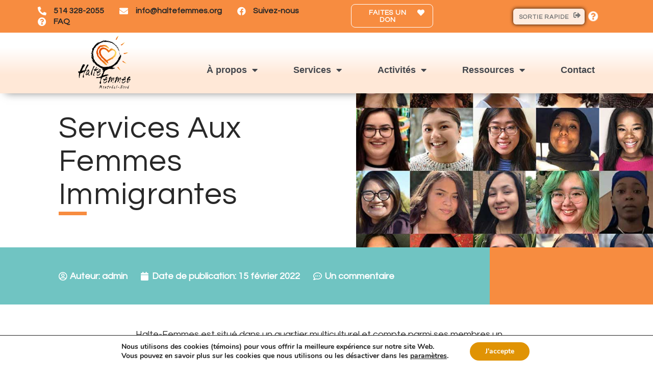

--- FILE ---
content_type: text/html; charset=UTF-8
request_url: https://haltefemmes.org/hello-world/
body_size: 26355
content:
<!doctype html>
<html lang="fr-CA">
<head>
	<meta charset="UTF-8">
	<meta name="viewport" content="width=device-width, initial-scale=1">
	<link rel="profile" href="https://gmpg.org/xfn/11">
	<meta name='robots' content='index, follow, max-image-preview:large, max-snippet:-1, max-video-preview:-1' />
<link rel="alternate" hreflang="fr" href="https://haltefemmes.org/hello-world/" />
<link rel="alternate" hreflang="x-default" href="https://haltefemmes.org/hello-world/" />

	<!-- This site is optimized with the Yoast SEO plugin v23.5 - https://yoast.com/wordpress/plugins/seo/ -->
	<title>Services aux femmes immigrantes - Halte-Femmes Montréal-Nord</title>
	<link rel="canonical" href="https://haltefemmes.org/hello-world/" />
	<meta property="og:locale" content="fr_CA" />
	<meta property="og:type" content="article" />
	<meta property="og:title" content="Services aux femmes immigrantes - Halte-Femmes Montréal-Nord" />
	<meta property="og:description" content="Halte-Femmes est situé dans un quartier multiculturel et compte parmi ses membres un grand nombre de femmes immigrantes. Ces femmes vivent des discriminations en tant que femmes et en tant qu’immigrantes. Bien qu’elles se heurtent aux mêmes obstacles que les femmes d’origine québécoise (travail précaire, salaires moins élevés, violence conjugale, monoparentalité, etc.), elles doivent aussi lutter [&hellip;]" />
	<meta property="og:url" content="https://haltefemmes.org/hello-world/" />
	<meta property="og:site_name" content="Halte-Femmes Montréal-Nord" />
	<meta property="article:publisher" content="https://www.facebook.com/Haltefemmesmtlnord" />
	<meta property="article:published_time" content="2022-02-15T16:50:31+00:00" />
	<meta property="article:modified_time" content="2022-10-11T16:10:00+00:00" />
	<meta property="og:image" content="https://haltefemmes.org/wp-content/uploads/2022/09/hero-exemple.jpg" />
	<meta property="og:image:width" content="727" />
	<meta property="og:image:height" content="615" />
	<meta property="og:image:type" content="image/jpeg" />
	<meta name="author" content="admin" />
	<meta name="twitter:card" content="summary_large_image" />
	<meta name="twitter:label1" content="Écrit par" />
	<meta name="twitter:data1" content="admin" />
	<meta name="twitter:label2" content="Estimation du temps de lecture" />
	<meta name="twitter:data2" content="1 minute" />
	<script type="application/ld+json" class="yoast-schema-graph">{"@context":"https://schema.org","@graph":[{"@type":"Article","@id":"https://haltefemmes.org/hello-world/#article","isPartOf":{"@id":"https://haltefemmes.org/hello-world/"},"author":{"name":"admin","@id":"https://haltefemmes.org/#/schema/person/2bbe40822007b61bcfa5be4d8d73b9d3"},"headline":"Services aux femmes immigrantes","datePublished":"2022-02-15T16:50:31+00:00","dateModified":"2022-10-11T16:10:00+00:00","mainEntityOfPage":{"@id":"https://haltefemmes.org/hello-world/"},"wordCount":275,"commentCount":1,"publisher":{"@id":"https://haltefemmes.org/#organization"},"image":{"@id":"https://haltefemmes.org/hello-world/#primaryimage"},"thumbnailUrl":"https://haltefemmes.org/wp-content/uploads/2022/09/hero-exemple.jpg","articleSection":["Non classifié(e)"],"inLanguage":"fr-CA","potentialAction":[{"@type":"CommentAction","name":"Comment","target":["https://haltefemmes.org/hello-world/#respond"]}]},{"@type":"WebPage","@id":"https://haltefemmes.org/hello-world/","url":"https://haltefemmes.org/hello-world/","name":"Services aux femmes immigrantes - Halte-Femmes Montréal-Nord","isPartOf":{"@id":"https://haltefemmes.org/#website"},"primaryImageOfPage":{"@id":"https://haltefemmes.org/hello-world/#primaryimage"},"image":{"@id":"https://haltefemmes.org/hello-world/#primaryimage"},"thumbnailUrl":"https://haltefemmes.org/wp-content/uploads/2022/09/hero-exemple.jpg","datePublished":"2022-02-15T16:50:31+00:00","dateModified":"2022-10-11T16:10:00+00:00","breadcrumb":{"@id":"https://haltefemmes.org/hello-world/#breadcrumb"},"inLanguage":"fr-CA","potentialAction":[{"@type":"ReadAction","target":["https://haltefemmes.org/hello-world/"]}]},{"@type":"ImageObject","inLanguage":"fr-CA","@id":"https://haltefemmes.org/hello-world/#primaryimage","url":"https://haltefemmes.org/wp-content/uploads/2022/09/hero-exemple.jpg","contentUrl":"https://haltefemmes.org/wp-content/uploads/2022/09/hero-exemple.jpg","width":727,"height":615},{"@type":"BreadcrumbList","@id":"https://haltefemmes.org/hello-world/#breadcrumb","itemListElement":[{"@type":"ListItem","position":1,"name":"Accueil","item":"https://haltefemmes.org/"},{"@type":"ListItem","position":2,"name":"Services aux femmes immigrantes"}]},{"@type":"WebSite","@id":"https://haltefemmes.org/#website","url":"https://haltefemmes.org/","name":"Halte-Femmes Montréal-Nord","description":"Chaque femme est une personne à part entière possédant la pleine capacité de faire des choix","publisher":{"@id":"https://haltefemmes.org/#organization"},"potentialAction":[{"@type":"SearchAction","target":{"@type":"EntryPoint","urlTemplate":"https://haltefemmes.org/?s={search_term_string}"},"query-input":{"@type":"PropertyValueSpecification","valueRequired":true,"valueName":"search_term_string"}}],"inLanguage":"fr-CA"},{"@type":"Organization","@id":"https://haltefemmes.org/#organization","name":"Halte-Femmes Montréal-Nord","url":"https://haltefemmes.org/","logo":{"@type":"ImageObject","inLanguage":"fr-CA","@id":"https://haltefemmes.org/#/schema/logo/image/","url":"https://haltefemmes.org/wp-content/uploads/2022/02/logo.png","contentUrl":"https://haltefemmes.org/wp-content/uploads/2022/02/logo.png","width":341,"height":346,"caption":"Halte-Femmes Montréal-Nord"},"image":{"@id":"https://haltefemmes.org/#/schema/logo/image/"},"sameAs":["https://www.facebook.com/Haltefemmesmtlnord"]},{"@type":"Person","@id":"https://haltefemmes.org/#/schema/person/2bbe40822007b61bcfa5be4d8d73b9d3","name":"admin","image":{"@type":"ImageObject","inLanguage":"fr-CA","@id":"https://haltefemmes.org/#/schema/person/image/","url":"https://secure.gravatar.com/avatar/941b9e5b71e1333d8d46fd4dc2c130ee?s=96&d=mm&r=g","contentUrl":"https://secure.gravatar.com/avatar/941b9e5b71e1333d8d46fd4dc2c130ee?s=96&d=mm&r=g","caption":"admin"},"sameAs":["https://haltefemmes.org"],"url":"https://haltefemmes.org/author/aoadmin/"}]}</script>
	<!-- / Yoast SEO plugin. -->


<link rel="alternate" type="application/rss+xml" title="Halte-Femmes Montréal-Nord &raquo; Flux" href="https://haltefemmes.org/feed/" />
<link rel="alternate" type="application/rss+xml" title="Halte-Femmes Montréal-Nord &raquo; Flux des commentaires" href="https://haltefemmes.org/comments/feed/" />
<link rel="alternate" type="application/rss+xml" title="Halte-Femmes Montréal-Nord &raquo; Services aux femmes immigrantes Flux des commentaires" href="https://haltefemmes.org/hello-world/feed/" />
<script>
window._wpemojiSettings = {"baseUrl":"https:\/\/s.w.org\/images\/core\/emoji\/14.0.0\/72x72\/","ext":".png","svgUrl":"https:\/\/s.w.org\/images\/core\/emoji\/14.0.0\/svg\/","svgExt":".svg","source":{"concatemoji":"https:\/\/haltefemmes.org\/wp-includes\/js\/wp-emoji-release.min.js?ver=c6923f459aa59f39a22cc2ac87d0c623"}};
/*! This file is auto-generated */
!function(i,n){var o,s,e;function c(e){try{var t={supportTests:e,timestamp:(new Date).valueOf()};sessionStorage.setItem(o,JSON.stringify(t))}catch(e){}}function p(e,t,n){e.clearRect(0,0,e.canvas.width,e.canvas.height),e.fillText(t,0,0);var t=new Uint32Array(e.getImageData(0,0,e.canvas.width,e.canvas.height).data),r=(e.clearRect(0,0,e.canvas.width,e.canvas.height),e.fillText(n,0,0),new Uint32Array(e.getImageData(0,0,e.canvas.width,e.canvas.height).data));return t.every(function(e,t){return e===r[t]})}function u(e,t,n){switch(t){case"flag":return n(e,"\ud83c\udff3\ufe0f\u200d\u26a7\ufe0f","\ud83c\udff3\ufe0f\u200b\u26a7\ufe0f")?!1:!n(e,"\ud83c\uddfa\ud83c\uddf3","\ud83c\uddfa\u200b\ud83c\uddf3")&&!n(e,"\ud83c\udff4\udb40\udc67\udb40\udc62\udb40\udc65\udb40\udc6e\udb40\udc67\udb40\udc7f","\ud83c\udff4\u200b\udb40\udc67\u200b\udb40\udc62\u200b\udb40\udc65\u200b\udb40\udc6e\u200b\udb40\udc67\u200b\udb40\udc7f");case"emoji":return!n(e,"\ud83e\udef1\ud83c\udffb\u200d\ud83e\udef2\ud83c\udfff","\ud83e\udef1\ud83c\udffb\u200b\ud83e\udef2\ud83c\udfff")}return!1}function f(e,t,n){var r="undefined"!=typeof WorkerGlobalScope&&self instanceof WorkerGlobalScope?new OffscreenCanvas(300,150):i.createElement("canvas"),a=r.getContext("2d",{willReadFrequently:!0}),o=(a.textBaseline="top",a.font="600 32px Arial",{});return e.forEach(function(e){o[e]=t(a,e,n)}),o}function t(e){var t=i.createElement("script");t.src=e,t.defer=!0,i.head.appendChild(t)}"undefined"!=typeof Promise&&(o="wpEmojiSettingsSupports",s=["flag","emoji"],n.supports={everything:!0,everythingExceptFlag:!0},e=new Promise(function(e){i.addEventListener("DOMContentLoaded",e,{once:!0})}),new Promise(function(t){var n=function(){try{var e=JSON.parse(sessionStorage.getItem(o));if("object"==typeof e&&"number"==typeof e.timestamp&&(new Date).valueOf()<e.timestamp+604800&&"object"==typeof e.supportTests)return e.supportTests}catch(e){}return null}();if(!n){if("undefined"!=typeof Worker&&"undefined"!=typeof OffscreenCanvas&&"undefined"!=typeof URL&&URL.createObjectURL&&"undefined"!=typeof Blob)try{var e="postMessage("+f.toString()+"("+[JSON.stringify(s),u.toString(),p.toString()].join(",")+"));",r=new Blob([e],{type:"text/javascript"}),a=new Worker(URL.createObjectURL(r),{name:"wpTestEmojiSupports"});return void(a.onmessage=function(e){c(n=e.data),a.terminate(),t(n)})}catch(e){}c(n=f(s,u,p))}t(n)}).then(function(e){for(var t in e)n.supports[t]=e[t],n.supports.everything=n.supports.everything&&n.supports[t],"flag"!==t&&(n.supports.everythingExceptFlag=n.supports.everythingExceptFlag&&n.supports[t]);n.supports.everythingExceptFlag=n.supports.everythingExceptFlag&&!n.supports.flag,n.DOMReady=!1,n.readyCallback=function(){n.DOMReady=!0}}).then(function(){return e}).then(function(){var e;n.supports.everything||(n.readyCallback(),(e=n.source||{}).concatemoji?t(e.concatemoji):e.wpemoji&&e.twemoji&&(t(e.twemoji),t(e.wpemoji)))}))}((window,document),window._wpemojiSettings);
</script>
<link rel='stylesheet' id='premium-addons-css' href='https://haltefemmes.org/wp-content/plugins/premium-addons-for-elementor/assets/frontend/min-css/premium-addons.min.css?ver=4.10.18' media='all' />
<style id='wp-emoji-styles-inline-css'>

	img.wp-smiley, img.emoji {
		display: inline !important;
		border: none !important;
		box-shadow: none !important;
		height: 1em !important;
		width: 1em !important;
		margin: 0 0.07em !important;
		vertical-align: -0.1em !important;
		background: none !important;
		padding: 0 !important;
	}
</style>
<link rel='stylesheet' id='wpml-blocks-css' href='https://haltefemmes.org/wp-content/plugins/sitepress-multilingual-cms/dist/css/blocks/styles.css?ver=4.6.9' media='all' />
<link rel='stylesheet' id='wpml-legacy-dropdown-0-css' href='https://haltefemmes.org/wp-content/plugins/sitepress-multilingual-cms/templates/language-switchers/legacy-dropdown/style.min.css?ver=1' media='all' />
<style id='wpml-legacy-dropdown-0-inline-css'>
.wpml-ls-statics-shortcode_actions a, .wpml-ls-statics-shortcode_actions .wpml-ls-sub-menu a, .wpml-ls-statics-shortcode_actions .wpml-ls-sub-menu a:link, .wpml-ls-statics-shortcode_actions li:not(.wpml-ls-current-language) .wpml-ls-link, .wpml-ls-statics-shortcode_actions li:not(.wpml-ls-current-language) .wpml-ls-link:link {color:#000000;}.wpml-ls-statics-shortcode_actions a, .wpml-ls-statics-shortcode_actions .wpml-ls-sub-menu a:hover,.wpml-ls-statics-shortcode_actions .wpml-ls-sub-menu a:focus, .wpml-ls-statics-shortcode_actions .wpml-ls-sub-menu a:link:hover, .wpml-ls-statics-shortcode_actions .wpml-ls-sub-menu a:link:focus {color:#000000;}.wpml-ls-statics-shortcode_actions .wpml-ls-current-language > a {color:#000000;}
</style>
<link rel='stylesheet' id='qi-addons-for-elementor-grid-style-css' href='https://haltefemmes.org/wp-content/plugins/qi-addons-for-elementor/assets/css/grid.min.css?ver=c6923f459aa59f39a22cc2ac87d0c623' media='all' />
<link rel='stylesheet' id='qi-addons-for-elementor-helper-parts-style-css' href='https://haltefemmes.org/wp-content/plugins/qi-addons-for-elementor/assets/css/helper-parts.min.css?ver=c6923f459aa59f39a22cc2ac87d0c623' media='all' />
<link rel='stylesheet' id='qi-addons-for-elementor-style-css' href='https://haltefemmes.org/wp-content/plugins/qi-addons-for-elementor/assets/css/main.min.css?ver=c6923f459aa59f39a22cc2ac87d0c623' media='all' />
<link rel='stylesheet' id='hello-elementor-css' href='https://haltefemmes.org/wp-content/themes/hello-elementor/style.min.css?ver=3.0.1' media='all' />
<link rel='stylesheet' id='hello-elementor-theme-style-css' href='https://haltefemmes.org/wp-content/themes/hello-elementor/theme.min.css?ver=3.0.1' media='all' />
<link rel='stylesheet' id='chld_thm_cfg_child-css' href='https://haltefemmes.org/wp-content/themes/HalteFemmes-child/style.css?ver=2.6.1.1660142859' media='all' />
<link rel='stylesheet' id='hello-elementor-header-footer-css' href='https://haltefemmes.org/wp-content/themes/hello-elementor/header-footer.min.css?ver=3.0.1' media='all' />
<link rel='stylesheet' id='elementor-frontend-css' href='https://haltefemmes.org/wp-content/plugins/elementor/assets/css/frontend-lite.min.css?ver=3.19.2' media='all' />
<style id='elementor-frontend-inline-css'>
.elementor-21 .elementor-element.elementor-element-ef6fcf8:not(.elementor-motion-effects-element-type-background) > .elementor-widget-wrap, .elementor-21 .elementor-element.elementor-element-ef6fcf8 > .elementor-widget-wrap > .elementor-motion-effects-container > .elementor-motion-effects-layer{background-image:url("https://haltefemmes.org/wp-content/uploads/2022/09/hero-exemple.jpg");}
</style>
<link rel='stylesheet' id='elementor-post-5-css' href='https://haltefemmes.org/wp-content/uploads/elementor/css/post-5.css?ver=1707858617' media='all' />
<link rel='stylesheet' id='elementor-icons-css' href='https://haltefemmes.org/wp-content/plugins/elementor/assets/lib/eicons/css/elementor-icons.min.css?ver=5.27.0' media='all' />
<link rel='stylesheet' id='swiper-css' href='https://haltefemmes.org/wp-content/plugins/elementor/assets/lib/swiper/css/swiper.min.css?ver=5.3.6' media='all' />
<link rel='stylesheet' id='elementor-pro-css' href='https://haltefemmes.org/wp-content/plugins/elementor-pro/assets/css/frontend-lite.min.css?ver=3.17.1' media='all' />
<link rel='stylesheet' id='elementor-post-1-css' href='https://haltefemmes.org/wp-content/uploads/elementor/css/post-1.css?ver=1707870037' media='all' />
<link rel='stylesheet' id='elementor-post-29-css' href='https://haltefemmes.org/wp-content/uploads/elementor/css/post-29.css?ver=1726758179' media='all' />
<link rel='stylesheet' id='elementor-post-306-css' href='https://haltefemmes.org/wp-content/uploads/elementor/css/post-306.css?ver=1746217147' media='all' />
<link rel='stylesheet' id='elementor-post-21-css' href='https://haltefemmes.org/wp-content/uploads/elementor/css/post-21.css?ver=1707884062' media='all' />
<link rel='stylesheet' id='elementor-post-8-css' href='https://haltefemmes.org/wp-content/uploads/elementor/css/post-8.css?ver=1707858619' media='all' />
<link rel='stylesheet' id='eael-general-css' href='https://haltefemmes.org/wp-content/plugins/essential-addons-for-elementor-lite/assets/front-end/css/view/general.min.css?ver=5.9.9' media='all' />
<link rel='stylesheet' id='moove_gdpr_frontend-css' href='https://haltefemmes.org/wp-content/plugins/gdpr-cookie-compliance/dist/styles/gdpr-main.css?ver=4.13.1' media='all' />
<style id='moove_gdpr_frontend-inline-css'>
#moove_gdpr_cookie_modal,#moove_gdpr_cookie_info_bar,.gdpr_cookie_settings_shortcode_content{font-family:Nunito,sans-serif}#moove_gdpr_save_popup_settings_button{background-color:#373737;color:#fff}#moove_gdpr_save_popup_settings_button:hover{background-color:#000}#moove_gdpr_cookie_info_bar .moove-gdpr-info-bar-container .moove-gdpr-info-bar-content a.mgbutton,#moove_gdpr_cookie_info_bar .moove-gdpr-info-bar-container .moove-gdpr-info-bar-content button.mgbutton{background-color:#e09304}#moove_gdpr_cookie_modal .moove-gdpr-modal-content .moove-gdpr-modal-footer-content .moove-gdpr-button-holder a.mgbutton,#moove_gdpr_cookie_modal .moove-gdpr-modal-content .moove-gdpr-modal-footer-content .moove-gdpr-button-holder button.mgbutton,.gdpr_cookie_settings_shortcode_content .gdpr-shr-button.button-green{background-color:#e09304;border-color:#e09304}#moove_gdpr_cookie_modal .moove-gdpr-modal-content .moove-gdpr-modal-footer-content .moove-gdpr-button-holder a.mgbutton:hover,#moove_gdpr_cookie_modal .moove-gdpr-modal-content .moove-gdpr-modal-footer-content .moove-gdpr-button-holder button.mgbutton:hover,.gdpr_cookie_settings_shortcode_content .gdpr-shr-button.button-green:hover{background-color:#fff;color:#e09304}#moove_gdpr_cookie_modal .moove-gdpr-modal-content .moove-gdpr-modal-close i,#moove_gdpr_cookie_modal .moove-gdpr-modal-content .moove-gdpr-modal-close span.gdpr-icon{background-color:#e09304;border:1px solid #e09304}#moove_gdpr_cookie_info_bar span.change-settings-button.focus-g,#moove_gdpr_cookie_info_bar span.change-settings-button:focus,#moove_gdpr_cookie_info_bar button.change-settings-button.focus-g,#moove_gdpr_cookie_info_bar button.change-settings-button:focus{-webkit-box-shadow:0 0 1px 3px #e09304;-moz-box-shadow:0 0 1px 3px #e09304;box-shadow:0 0 1px 3px #e09304}#moove_gdpr_cookie_modal .moove-gdpr-modal-content .moove-gdpr-modal-close i:hover,#moove_gdpr_cookie_modal .moove-gdpr-modal-content .moove-gdpr-modal-close span.gdpr-icon:hover,#moove_gdpr_cookie_info_bar span[data-href]>u.change-settings-button{color:#e09304}#moove_gdpr_cookie_modal .moove-gdpr-modal-content .moove-gdpr-modal-left-content #moove-gdpr-menu li.menu-item-selected a span.gdpr-icon,#moove_gdpr_cookie_modal .moove-gdpr-modal-content .moove-gdpr-modal-left-content #moove-gdpr-menu li.menu-item-selected button span.gdpr-icon{color:inherit}#moove_gdpr_cookie_modal .moove-gdpr-modal-content .moove-gdpr-modal-left-content #moove-gdpr-menu li a span.gdpr-icon,#moove_gdpr_cookie_modal .moove-gdpr-modal-content .moove-gdpr-modal-left-content #moove-gdpr-menu li button span.gdpr-icon{color:inherit}#moove_gdpr_cookie_modal .gdpr-acc-link{line-height:0;font-size:0;color:transparent;position:absolute}#moove_gdpr_cookie_modal .moove-gdpr-modal-content .moove-gdpr-modal-close:hover i,#moove_gdpr_cookie_modal .moove-gdpr-modal-content .moove-gdpr-modal-left-content #moove-gdpr-menu li a,#moove_gdpr_cookie_modal .moove-gdpr-modal-content .moove-gdpr-modal-left-content #moove-gdpr-menu li button,#moove_gdpr_cookie_modal .moove-gdpr-modal-content .moove-gdpr-modal-left-content #moove-gdpr-menu li button i,#moove_gdpr_cookie_modal .moove-gdpr-modal-content .moove-gdpr-modal-left-content #moove-gdpr-menu li a i,#moove_gdpr_cookie_modal .moove-gdpr-modal-content .moove-gdpr-tab-main .moove-gdpr-tab-main-content a:hover,#moove_gdpr_cookie_info_bar.moove-gdpr-dark-scheme .moove-gdpr-info-bar-container .moove-gdpr-info-bar-content a.mgbutton:hover,#moove_gdpr_cookie_info_bar.moove-gdpr-dark-scheme .moove-gdpr-info-bar-container .moove-gdpr-info-bar-content button.mgbutton:hover,#moove_gdpr_cookie_info_bar.moove-gdpr-dark-scheme .moove-gdpr-info-bar-container .moove-gdpr-info-bar-content a:hover,#moove_gdpr_cookie_info_bar.moove-gdpr-dark-scheme .moove-gdpr-info-bar-container .moove-gdpr-info-bar-content button:hover,#moove_gdpr_cookie_info_bar.moove-gdpr-dark-scheme .moove-gdpr-info-bar-container .moove-gdpr-info-bar-content span.change-settings-button:hover,#moove_gdpr_cookie_info_bar.moove-gdpr-dark-scheme .moove-gdpr-info-bar-container .moove-gdpr-info-bar-content button.change-settings-button:hover,#moove_gdpr_cookie_info_bar.moove-gdpr-dark-scheme .moove-gdpr-info-bar-container .moove-gdpr-info-bar-content u.change-settings-button:hover,#moove_gdpr_cookie_info_bar span[data-href]>u.change-settings-button,#moove_gdpr_cookie_info_bar.moove-gdpr-dark-scheme .moove-gdpr-info-bar-container .moove-gdpr-info-bar-content a.mgbutton.focus-g,#moove_gdpr_cookie_info_bar.moove-gdpr-dark-scheme .moove-gdpr-info-bar-container .moove-gdpr-info-bar-content button.mgbutton.focus-g,#moove_gdpr_cookie_info_bar.moove-gdpr-dark-scheme .moove-gdpr-info-bar-container .moove-gdpr-info-bar-content a.focus-g,#moove_gdpr_cookie_info_bar.moove-gdpr-dark-scheme .moove-gdpr-info-bar-container .moove-gdpr-info-bar-content button.focus-g,#moove_gdpr_cookie_info_bar.moove-gdpr-dark-scheme .moove-gdpr-info-bar-container .moove-gdpr-info-bar-content a.mgbutton:focus,#moove_gdpr_cookie_info_bar.moove-gdpr-dark-scheme .moove-gdpr-info-bar-container .moove-gdpr-info-bar-content button.mgbutton:focus,#moove_gdpr_cookie_info_bar.moove-gdpr-dark-scheme .moove-gdpr-info-bar-container .moove-gdpr-info-bar-content a:focus,#moove_gdpr_cookie_info_bar.moove-gdpr-dark-scheme .moove-gdpr-info-bar-container .moove-gdpr-info-bar-content button:focus,#moove_gdpr_cookie_info_bar.moove-gdpr-dark-scheme .moove-gdpr-info-bar-container .moove-gdpr-info-bar-content span.change-settings-button.focus-g,span.change-settings-button:focus,button.change-settings-button.focus-g,button.change-settings-button:focus,#moove_gdpr_cookie_info_bar.moove-gdpr-dark-scheme .moove-gdpr-info-bar-container .moove-gdpr-info-bar-content u.change-settings-button.focus-g,#moove_gdpr_cookie_info_bar.moove-gdpr-dark-scheme .moove-gdpr-info-bar-container .moove-gdpr-info-bar-content u.change-settings-button:focus{color:#e09304}#moove_gdpr_cookie_modal.gdpr_lightbox-hide{display:none}
</style>
<link rel='stylesheet' id='google-fonts-1-css' href='https://fonts.googleapis.com/css?family=Questrial%3A100%2C100italic%2C200%2C200italic%2C300%2C300italic%2C400%2C400italic%2C500%2C500italic%2C600%2C600italic%2C700%2C700italic%2C800%2C800italic%2C900%2C900italic&#038;display=auto&#038;ver=6.4.7' media='all' />
<link rel='stylesheet' id='elementor-icons-shared-0-css' href='https://haltefemmes.org/wp-content/plugins/elementor/assets/lib/font-awesome/css/fontawesome.min.css?ver=5.15.3' media='all' />
<link rel='stylesheet' id='elementor-icons-fa-solid-css' href='https://haltefemmes.org/wp-content/plugins/elementor/assets/lib/font-awesome/css/solid.min.css?ver=5.15.3' media='all' />
<link rel='stylesheet' id='elementor-icons-fa-brands-css' href='https://haltefemmes.org/wp-content/plugins/elementor/assets/lib/font-awesome/css/brands.min.css?ver=5.15.3' media='all' />
<link rel="preconnect" href="https://fonts.gstatic.com/" crossorigin><script id="wpml-cookie-js-extra">
var wpml_cookies = {"wp-wpml_current_language":{"value":"fr","expires":1,"path":"\/"}};
var wpml_cookies = {"wp-wpml_current_language":{"value":"fr","expires":1,"path":"\/"}};
</script>
<script src="https://haltefemmes.org/wp-content/plugins/sitepress-multilingual-cms/res/js/cookies/language-cookie.js?ver=4.6.9" id="wpml-cookie-js" defer data-wp-strategy="defer"></script>
<script src="https://haltefemmes.org/wp-content/plugins/sitepress-multilingual-cms/templates/language-switchers/legacy-dropdown/script.min.js?ver=1" id="wpml-legacy-dropdown-0-js"></script>
<script src="https://haltefemmes.org/wp-includes/js/jquery/jquery.min.js?ver=3.7.1" id="jquery-core-js"></script>
<script src="https://haltefemmes.org/wp-includes/js/jquery/jquery-migrate.min.js?ver=3.4.1" id="jquery-migrate-js"></script>
<script src="https://haltefemmes.org/wp-content/plugins/elementor-pro/assets/js/page-transitions.min.js?ver=3.17.1" id="page-transitions-js"></script>
<link rel="https://api.w.org/" href="https://haltefemmes.org/wp-json/" /><link rel="alternate" type="application/json" href="https://haltefemmes.org/wp-json/wp/v2/posts/1" /><link rel="alternate" type="application/json+oembed" href="https://haltefemmes.org/wp-json/oembed/1.0/embed?url=https%3A%2F%2Fhaltefemmes.org%2Fhello-world%2F" />
<link rel="alternate" type="text/xml+oembed" href="https://haltefemmes.org/wp-json/oembed/1.0/embed?url=https%3A%2F%2Fhaltefemmes.org%2Fhello-world%2F&#038;format=xml" />
<meta name="generator" content="WPML ver:4.6.9 stt:5,1,4,66,2;" />
<meta name="generator" content="Elementor 3.19.2; features: e_optimized_assets_loading, e_optimized_css_loading, additional_custom_breakpoints, block_editor_assets_optimize, e_image_loading_optimization; settings: css_print_method-external, google_font-enabled, font_display-auto">
<!-- Google tag (gtag.js) -->
<script async src="https://www.googletagmanager.com/gtag/js?id=G-KDW08PYC9W"></script>
<script>
  window.dataLayer = window.dataLayer || [];
  function gtag(){dataLayer.push(arguments);}
  gtag('js', new Date());

  gtag('config', 'G-KDW08PYC9W');
</script>
<link rel="icon" href="https://haltefemmes.org/wp-content/uploads/2022/10/cropped-Haltefemmes-logo-favicon-32x32.png" sizes="32x32" />
<link rel="icon" href="https://haltefemmes.org/wp-content/uploads/2022/10/cropped-Haltefemmes-logo-favicon-192x192.png" sizes="192x192" />
<link rel="apple-touch-icon" href="https://haltefemmes.org/wp-content/uploads/2022/10/cropped-Haltefemmes-logo-favicon-180x180.png" />
<meta name="msapplication-TileImage" content="https://haltefemmes.org/wp-content/uploads/2022/10/cropped-Haltefemmes-logo-favicon-270x270.png" />
</head>
<body data-rsssl=1 class="post-template-default single single-post postid-1 single-format-standard wp-custom-logo qodef-qi--no-touch qi-addons-for-elementor-1.6.7 elementor-default elementor-kit-5 elementor-page elementor-page-1 elementor-page-21">

		<e-page-transition preloader-type="image" preloader-image-url="https://haltefemmes.org/wp-content/uploads/2022/09/logo-seul.png" class="e-page-transition--entering" exclude="^https\:\/\/haltefemmes\.org\/wp\-admin\/">
					</e-page-transition>
		
<a class="skip-link screen-reader-text" href="#content">Aller au contenu</a>

		<header data-elementor-type="header" data-elementor-id="29" class="elementor elementor-29 elementor-location-header" data-elementor-post-type="elementor_library">
					<div class="elementor-section-wrap">
								<section class="elementor-section elementor-top-section elementor-element elementor-element-4d17e1a elementor-section-boxed elementor-section-height-default elementor-section-height-default" data-id="4d17e1a" data-element_type="section" id="scrolltop" data-settings="{&quot;background_background&quot;:&quot;classic&quot;,&quot;sticky&quot;:&quot;top&quot;,&quot;sticky_on&quot;:[&quot;desktop&quot;,&quot;tablet&quot;,&quot;mobile&quot;],&quot;sticky_offset&quot;:0,&quot;sticky_effects_offset&quot;:0}">
						<div class="elementor-container elementor-column-gap-default">
					<div class="elementor-column elementor-col-25 elementor-top-column elementor-element elementor-element-3473104" data-id="3473104" data-element_type="column">
			<div class="elementor-widget-wrap elementor-element-populated">
						<div class="elementor-element elementor-element-a17dfe2 elementor-icon-list--layout-inline elementor-align-left elementor-list-item-link-inline elementor-mobile-align-center elementor-widget-tablet__width-auto elementor-widget elementor-widget-icon-list" data-id="a17dfe2" data-element_type="widget" data-widget_type="icon-list.default">
				<div class="elementor-widget-container">
			<link rel="stylesheet" href="https://haltefemmes.org/wp-content/plugins/elementor/assets/css/widget-icon-list.min.css">		<ul class="elementor-icon-list-items elementor-inline-items">
							<li class="elementor-icon-list-item elementor-inline-item">
											<a href="tel:15143282055">

												<span class="elementor-icon-list-icon">
							<i aria-hidden="true" class="fas fa-phone-alt"></i>						</span>
										<span class="elementor-icon-list-text">514 328-2055</span>
											</a>
									</li>
								<li class="elementor-icon-list-item elementor-inline-item">
											<a href="mailto:info@haltefemmes.org">

												<span class="elementor-icon-list-icon">
							<i aria-hidden="true" class="fas fa-envelope"></i>						</span>
										<span class="elementor-icon-list-text"> info@haltefemmes.org</span>
											</a>
									</li>
								<li class="elementor-icon-list-item elementor-inline-item">
											<a href="https://www.facebook.com/Haltefemmesmtlnord" target="_blank">

												<span class="elementor-icon-list-icon">
							<i aria-hidden="true" class="fab fa-facebook"></i>						</span>
										<span class="elementor-icon-list-text">Suivez-nous</span>
											</a>
									</li>
								<li class="elementor-icon-list-item elementor-inline-item">
											<a href="/faq/">

												<span class="elementor-icon-list-icon">
							<i aria-hidden="true" class="fas fa-question-circle"></i>						</span>
										<span class="elementor-icon-list-text">FAQ</span>
											</a>
									</li>
						</ul>
				</div>
				</div>
					</div>
		</div>
				<div class="elementor-column elementor-col-25 elementor-top-column elementor-element elementor-element-85c557b" data-id="85c557b" data-element_type="column">
			<div class="elementor-widget-wrap elementor-element-populated">
						<div class="elementor-element elementor-element-63d0b71 elementor-tablet-align-right elementor-mobile-align-center elementor-widget-tablet__width-auto elementor-invisible elementor-widget elementor-widget-button" data-id="63d0b71" data-element_type="widget" data-settings="{&quot;_animation&quot;:&quot;headShake&quot;,&quot;_animation_delay&quot;:1000}" data-widget_type="button.default">
				<div class="elementor-widget-container">
					<div class="elementor-button-wrapper">
			<a class="elementor-button elementor-button-link elementor-size-sm" href="/donation">
						<span class="elementor-button-content-wrapper">
						<span class="elementor-button-icon elementor-align-icon-right">
				<i aria-hidden="true" class="fas fa-heart"></i>			</span>
						<span class="elementor-button-text">Faites un don</span>
		</span>
					</a>
		</div>
				</div>
				</div>
				<div class="elementor-element elementor-element-cf1cefe elementor-widget elementor-widget-html" data-id="cf1cefe" data-element_type="widget" data-widget_type="html.default">
				<div class="elementor-widget-container">
			<script type="text/javascript">
jQuery(document).ready(function( $ ) {
function getAway() {
 window.open("https://www.google.ca/search?q=meteo", "_newtab");
 window.location.replace('http://google.com');
}
$(function() {
  $("#crc-exit").on("click", function(e) {
    getAway();
  });
  $("#crc-exit a").on("click", function(e) {
    // allow the (?) link to work
    e.stopPropagation();
  });
  $(document).keyup(function(e) {
    if (e.keyCode == 27) { // escape key
      getAway();
    }
  });
});
});
</script>		</div>
				</div>
					</div>
		</div>
				<div class="elementor-column elementor-col-25 elementor-top-column elementor-element elementor-element-1c6f66e elementor-hidden-desktop elementor-hidden-tablet elementor-hidden-mobile" data-id="1c6f66e" data-element_type="column">
			<div class="elementor-widget-wrap elementor-element-populated">
						<div class="elementor-element elementor-element-66b72ed elementor-widget elementor-widget-wpml-language-switcher" data-id="66b72ed" data-element_type="widget" data-widget_type="wpml-language-switcher.default">
				<div class="elementor-widget-container">
			<div class="wpml-elementor-ls">
<div
	 class="wpml-ls-statics-shortcode_actions wpml-ls wpml-ls-legacy-dropdown js-wpml-ls-legacy-dropdown">
	<ul>

		<li tabindex="0" class="wpml-ls-slot-shortcode_actions wpml-ls-item wpml-ls-item-fr wpml-ls-current-language wpml-ls-first-item wpml-ls-last-item wpml-ls-item-legacy-dropdown">
			<a href="#" class="js-wpml-ls-item-toggle wpml-ls-item-toggle">
                                                    <img
            class="wpml-ls-flag"
            src="https://haltefemmes.org/wp-content/uploads/flags/Qc-fr-flag.png"
            alt=""
            width=18
            height=12
    /><span class="wpml-ls-native">Français</span></a>

			<ul class="wpml-ls-sub-menu">
							</ul>

		</li>

	</ul>
</div>
</div>		</div>
				</div>
					</div>
		</div>
				<div class="elementor-column elementor-col-25 elementor-top-column elementor-element elementor-element-9f65673" data-id="9f65673" data-element_type="column">
			<div class="elementor-widget-wrap elementor-element-populated">
						<div class="elementor-element elementor-element-8f46679 elementor-widget elementor-widget-html" data-id="8f46679" data-element_type="widget" data-settings="{&quot;_animation&quot;:&quot;none&quot;}" data-widget_type="html.default">
				<div class="elementor-widget-container">
			<script type="text/javascript">
jQuery(document).ready(function( $ ) {
function getAway() {
 window.open("https://www.ikea.com/ca/fr/search/?q=cuisine%20rangement", "_newtab");
window.location.replace('https://www.meteo.gc.ca/city/pages/qc-147_metric_f.html'); //or  about:blank
}
$(function() {
  $("#crc-exit").on("click", function(e) {
    getAway();
  });
  $("#crc-exit a").on("click", function(e) {
    // allow the (?) link to work
    e.stopPropagation();
  });
  $(document).keyup(function(e) {
    if (e.keyCode == 27) { // escape key
      getAway();
    }
  });
});
});
</script>		</div>
				</div>
				<div class="elementor-element elementor-element-1e9cb60 elementor-widget__width-auto elementor-widget-mobile__width-auto elementor-widget elementor-widget-html" data-id="1e9cb60" data-element_type="widget" data-widget_type="html.default">
				<div class="elementor-widget-container">
			<a class="premium-button premium-button-none premium-btn-sm premium-button-none button-custom">
    <div class="premium-button-text-icon-wrapper"><span id="crc-exit">SORTIE RAPIDE</span> <i aria-hidden="true" style="margin-left: 9px; font-size: 14px;" class="fas fa-sign-out-alt"></i></div></a>		</div>
				</div>
				<div class="elementor-element elementor-element-2e12375 elementor-widget__width-auto premium-floating-effects-yes elementor-view-default elementor-widget elementor-widget-icon" data-id="2e12375" data-element_type="widget" data-settings="{&quot;premium_fe_scale_switcher&quot;:&quot;yes&quot;,&quot;premium_fe_Xscale&quot;:{&quot;unit&quot;:&quot;px&quot;,&quot;size&quot;:&quot;&quot;,&quot;sizes&quot;:{&quot;from&quot;:1,&quot;to&quot;:1.3000000000000000444089209850062616169452667236328125}},&quot;premium_fe_Yscale&quot;:{&quot;unit&quot;:&quot;px&quot;,&quot;size&quot;:&quot;&quot;,&quot;sizes&quot;:{&quot;from&quot;:1,&quot;to&quot;:1.3000000000000000444089209850062616169452667236328125}},&quot;premium_fe_Xscale_tablet&quot;:{&quot;unit&quot;:&quot;px&quot;,&quot;size&quot;:&quot;&quot;,&quot;sizes&quot;:[]},&quot;premium_fe_Xscale_mobile&quot;:{&quot;unit&quot;:&quot;px&quot;,&quot;size&quot;:&quot;&quot;,&quot;sizes&quot;:[]},&quot;premium_fe_Yscale_tablet&quot;:{&quot;unit&quot;:&quot;px&quot;,&quot;size&quot;:&quot;&quot;,&quot;sizes&quot;:[]},&quot;premium_fe_Yscale_mobile&quot;:{&quot;unit&quot;:&quot;px&quot;,&quot;size&quot;:&quot;&quot;,&quot;sizes&quot;:[]},&quot;premium_fe_scale_duration&quot;:{&quot;unit&quot;:&quot;px&quot;,&quot;size&quot;:1000,&quot;sizes&quot;:[]},&quot;premium_fe_scale_delay&quot;:{&quot;unit&quot;:&quot;px&quot;,&quot;size&quot;:&quot;&quot;,&quot;sizes&quot;:[]},&quot;premium_fe_direction&quot;:&quot;alternate&quot;,&quot;premium_fe_loop&quot;:&quot;default&quot;,&quot;premium_fe_easing&quot;:&quot;easeInOutSine&quot;}" data-widget_type="icon.default">
				<div class="elementor-widget-container">
					<div class="elementor-icon-wrapper">
			<a class="elementor-icon" href="#elementor-action%3Aaction%3Dpopup%3Aopen%26settings%3DeyJpZCI6OCwidG9nZ2xlIjpmYWxzZX0%3D">
			<i aria-hidden="true" class="fas fa-question-circle"></i>			</a>
		</div>
				</div>
				</div>
					</div>
		</div>
					</div>
		</section>
				<nav class="elementor-section elementor-top-section elementor-element elementor-element-2fe43a1 elementor-section-content-middle elementor-section-height-min-height elementor-section-boxed elementor-section-height-default elementor-section-items-middle" data-id="2fe43a1" data-element_type="section" data-settings="{&quot;background_background&quot;:&quot;gradient&quot;,&quot;sticky&quot;:&quot;top&quot;,&quot;sticky_offset&quot;:50,&quot;sticky_offset_tablet&quot;:98,&quot;sticky_offset_mobile&quot;:150,&quot;sticky_effects_offset&quot;:100,&quot;sticky_effects_offset_mobile&quot;:0,&quot;sticky_on&quot;:[&quot;desktop&quot;,&quot;tablet&quot;,&quot;mobile&quot;]}">
						<div class="elementor-container elementor-column-gap-no">
					<div class="elementor-column elementor-col-50 elementor-top-column elementor-element elementor-element-49ca6cd8" data-id="49ca6cd8" data-element_type="column">
			<div class="elementor-widget-wrap elementor-element-populated">
						<div class="elementor-element elementor-element-a80f082 sticky-logo elementor-widget elementor-widget-image" data-id="a80f082" data-element_type="widget" data-widget_type="image.default">
				<div class="elementor-widget-container">
			<style>/*! elementor - v3.19.0 - 07-02-2024 */
.elementor-widget-image{text-align:center}.elementor-widget-image a{display:inline-block}.elementor-widget-image a img[src$=".svg"]{width:48px}.elementor-widget-image img{vertical-align:middle;display:inline-block}</style>											<a href="/">
							<img width="341" height="346" src="https://haltefemmes.org/wp-content/uploads/2022/02/logo.png" class="attachment-medium_large size-medium_large wp-image-110" alt="" srcset="https://haltefemmes.org/wp-content/uploads/2022/02/logo.png 341w, https://haltefemmes.org/wp-content/uploads/2022/02/logo-296x300.png 296w" sizes="(max-width: 341px) 100vw, 341px" />								</a>
													</div>
				</div>
					</div>
		</div>
				<nav class="elementor-column elementor-col-50 elementor-top-column elementor-element elementor-element-7a8dd20f" data-id="7a8dd20f" data-element_type="column">
			<div class="elementor-widget-wrap elementor-element-populated">
						<div class="elementor-element elementor-element-c3be408 elementor-nav-menu__align-left elementor-absolute elementor-widget-tablet__width-initial elementor-nav-menu--stretch elementor-nav-menu__text-align-center elementor-nav-menu--dropdown-tablet elementor-nav-menu--toggle elementor-nav-menu--burger elementor-widget elementor-widget-nav-menu" data-id="c3be408" data-element_type="widget" data-settings="{&quot;_position&quot;:&quot;absolute&quot;,&quot;full_width&quot;:&quot;stretch&quot;,&quot;layout&quot;:&quot;horizontal&quot;,&quot;submenu_icon&quot;:{&quot;value&quot;:&quot;&lt;i class=\&quot;fas fa-caret-down\&quot;&gt;&lt;\/i&gt;&quot;,&quot;library&quot;:&quot;fa-solid&quot;},&quot;toggle&quot;:&quot;burger&quot;}" data-widget_type="nav-menu.default">
				<div class="elementor-widget-container">
			<link rel="stylesheet" href="https://haltefemmes.org/wp-content/plugins/elementor-pro/assets/css/widget-nav-menu.min.css">			<nav class="elementor-nav-menu--main elementor-nav-menu__container elementor-nav-menu--layout-horizontal e--pointer-text e--animation-float">
				<ul id="menu-1-c3be408" class="elementor-nav-menu"><li class="menu-item menu-item-type-custom menu-item-object-custom menu-item-has-children menu-item-1129"><a href="#" class="elementor-item elementor-item-anchor">À propos</a>
<ul class="sub-menu elementor-nav-menu--dropdown">
	<li class="menu-item menu-item-type-post_type menu-item-object-page menu-item-1130"><a href="https://haltefemmes.org/a-propos/le-centre/" class="elementor-sub-item">Le Centre</a></li>
	<li class="menu-item menu-item-type-custom menu-item-object-custom menu-item-1134"><a href="/a-propos/le-centre#mission" class="elementor-sub-item elementor-item-anchor">Mission, vision et valeurs</a></li>
	<li class="menu-item menu-item-type-post_type menu-item-object-page menu-item-1163"><a href="https://haltefemmes.org/a-propos/equipe/" class="elementor-sub-item">Équipe et CA</a></li>
	<li class="menu-item menu-item-type-post_type menu-item-object-page menu-item-804"><a href="https://haltefemmes.org/a-propos/benevolat/" class="elementor-sub-item">Bénévolat</a></li>
	<li class="menu-item menu-item-type-post_type menu-item-object-page menu-item-1236"><a href="https://haltefemmes.org/a-propos/devenir-membre/" class="elementor-sub-item">Devenir membre</a></li>
	<li class="menu-item menu-item-type-post_type menu-item-object-page menu-item-1345"><a href="https://haltefemmes.org/a-propos/partenaires-et-donateurs/" class="elementor-sub-item">Partenaires et donateurs</a></li>
</ul>
</li>
<li class="menu-item menu-item-type-custom menu-item-object-custom menu-item-has-children menu-item-2376"><a href="#" class="elementor-item elementor-item-anchor">Services</a>
<ul class="sub-menu elementor-nav-menu--dropdown">
	<li class="menu-item menu-item-type-post_type menu-item-object-page menu-item-2377"><a href="https://haltefemmes.org/nos-services/clientele/" class="elementor-sub-item">Nos services</a></li>
	<li class="menu-item menu-item-type-custom menu-item-object-custom menu-item-2711"><a href="/nos-services/ecoute-telephonique-ou-rencontre-privee#ecoute" class="elementor-sub-item elementor-item-anchor">Écoute téléphonique ou rencontre privée</a></li>
	<li class="menu-item menu-item-type-custom menu-item-object-custom menu-item-2451"><a href="/nos-services/ecoute-telephonique-ou-rencontre-privee#rencontres" class="elementor-sub-item elementor-item-anchor">Rencontres de suivi individuelles</a></li>
	<li class="menu-item menu-item-type-post_type menu-item-object-page menu-item-2450"><a href="https://haltefemmes.org/nos-services/violence-conjugale/" class="elementor-sub-item">Violence conjugale</a></li>
	<li class="menu-item menu-item-type-post_type menu-item-object-page menu-item-2495"><a href="https://haltefemmes.org/nos-services/groupe-entraide-et-soutien/" class="elementor-sub-item">Groupe d’entraide et soutien</a></li>
	<li class="menu-item menu-item-type-post_type menu-item-object-page menu-item-2517"><a href="https://haltefemmes.org/nos-services/femmes-immigrantes/" class="elementor-sub-item">Femmes immigrantes</a></li>
	<li class="menu-item menu-item-type-post_type menu-item-object-page menu-item-2544"><a href="https://haltefemmes.org/nos-services/sensibilisation-a-la-violence-conjugale/" class="elementor-sub-item">Sensibilisation à la violence conjugale</a></li>
</ul>
</li>
<li class="menu-item menu-item-type-custom menu-item-object-custom menu-item-has-children menu-item-174"><a href="#" class="elementor-item elementor-item-anchor">Activités</a>
<ul class="sub-menu elementor-nav-menu--dropdown">
	<li class="menu-item menu-item-type-post_type menu-item-object-page menu-item-1618"><a href="https://haltefemmes.org/activites/programmation/" class="elementor-sub-item">Programmation</a></li>
	<li class="menu-item menu-item-type-post_type menu-item-object-page menu-item-1624"><a href="https://haltefemmes.org/activites/actions-collectives/" class="elementor-sub-item">Actions collectives</a></li>
	<li class="menu-item menu-item-type-post_type menu-item-object-page menu-item-1677"><a href="https://haltefemmes.org/activites/journees-speciales/" class="elementor-sub-item">Journées spéciales</a></li>
</ul>
</li>
<li class="menu-item menu-item-type-custom menu-item-object-custom menu-item-has-children menu-item-170"><a href="#" class="elementor-item elementor-item-anchor">Ressources</a>
<ul class="sub-menu elementor-nav-menu--dropdown">
	<li class="menu-item menu-item-type-post_type menu-item-object-page menu-item-1731"><a href="https://haltefemmes.org/ressources/types-de-violences/" class="elementor-sub-item">Types de violences</a></li>
	<li class="menu-item menu-item-type-post_type menu-item-object-page menu-item-1770"><a href="https://haltefemmes.org/ressources/cycle-de-la-violence-conjugale/" class="elementor-sub-item">Cycle de la violence conjugale</a></li>
	<li class="menu-item menu-item-type-post_type menu-item-object-page menu-item-2548"><a href="https://haltefemmes.org/ressources/scenario-de-protection/" class="elementor-sub-item">Scénario de protection</a></li>
	<li class="menu-item menu-item-type-post_type menu-item-object-page menu-item-1855"><a href="https://haltefemmes.org/ressources/comment-aider-une-amie/" class="elementor-sub-item">Comment aider une amie</a></li>
	<li class="menu-item menu-item-type-post_type menu-item-object-page menu-item-1861"><a href="https://haltefemmes.org/ressources/violence-en-contexte-interculturel/" class="elementor-sub-item">Violence en contexte interculturel</a></li>
	<li class="menu-item menu-item-type-post_type menu-item-object-page menu-item-1996"><a href="https://haltefemmes.org/ressources/liens-utiles/" class="elementor-sub-item">Liens utiles</a></li>
</ul>
</li>
<li class="menu-item menu-item-type-post_type menu-item-object-page menu-item-159"><a href="https://haltefemmes.org/contact/" class="elementor-item">Contact</a></li>
</ul>			</nav>
					<div class="elementor-menu-toggle" role="button" tabindex="0" aria-label="Permuter le menu" aria-expanded="false">
			<i aria-hidden="true" role="presentation" class="elementor-menu-toggle__icon--open eicon-menu-bar"></i><i aria-hidden="true" role="presentation" class="elementor-menu-toggle__icon--close eicon-close"></i>			<span class="elementor-screen-only">Menu</span>
		</div>
					<nav class="elementor-nav-menu--dropdown elementor-nav-menu__container" aria-hidden="true">
				<ul id="menu-2-c3be408" class="elementor-nav-menu"><li class="menu-item menu-item-type-custom menu-item-object-custom menu-item-has-children menu-item-1129"><a href="#" class="elementor-item elementor-item-anchor" tabindex="-1">À propos</a>
<ul class="sub-menu elementor-nav-menu--dropdown">
	<li class="menu-item menu-item-type-post_type menu-item-object-page menu-item-1130"><a href="https://haltefemmes.org/a-propos/le-centre/" class="elementor-sub-item" tabindex="-1">Le Centre</a></li>
	<li class="menu-item menu-item-type-custom menu-item-object-custom menu-item-1134"><a href="/a-propos/le-centre#mission" class="elementor-sub-item elementor-item-anchor" tabindex="-1">Mission, vision et valeurs</a></li>
	<li class="menu-item menu-item-type-post_type menu-item-object-page menu-item-1163"><a href="https://haltefemmes.org/a-propos/equipe/" class="elementor-sub-item" tabindex="-1">Équipe et CA</a></li>
	<li class="menu-item menu-item-type-post_type menu-item-object-page menu-item-804"><a href="https://haltefemmes.org/a-propos/benevolat/" class="elementor-sub-item" tabindex="-1">Bénévolat</a></li>
	<li class="menu-item menu-item-type-post_type menu-item-object-page menu-item-1236"><a href="https://haltefemmes.org/a-propos/devenir-membre/" class="elementor-sub-item" tabindex="-1">Devenir membre</a></li>
	<li class="menu-item menu-item-type-post_type menu-item-object-page menu-item-1345"><a href="https://haltefemmes.org/a-propos/partenaires-et-donateurs/" class="elementor-sub-item" tabindex="-1">Partenaires et donateurs</a></li>
</ul>
</li>
<li class="menu-item menu-item-type-custom menu-item-object-custom menu-item-has-children menu-item-2376"><a href="#" class="elementor-item elementor-item-anchor" tabindex="-1">Services</a>
<ul class="sub-menu elementor-nav-menu--dropdown">
	<li class="menu-item menu-item-type-post_type menu-item-object-page menu-item-2377"><a href="https://haltefemmes.org/nos-services/clientele/" class="elementor-sub-item" tabindex="-1">Nos services</a></li>
	<li class="menu-item menu-item-type-custom menu-item-object-custom menu-item-2711"><a href="/nos-services/ecoute-telephonique-ou-rencontre-privee#ecoute" class="elementor-sub-item elementor-item-anchor" tabindex="-1">Écoute téléphonique ou rencontre privée</a></li>
	<li class="menu-item menu-item-type-custom menu-item-object-custom menu-item-2451"><a href="/nos-services/ecoute-telephonique-ou-rencontre-privee#rencontres" class="elementor-sub-item elementor-item-anchor" tabindex="-1">Rencontres de suivi individuelles</a></li>
	<li class="menu-item menu-item-type-post_type menu-item-object-page menu-item-2450"><a href="https://haltefemmes.org/nos-services/violence-conjugale/" class="elementor-sub-item" tabindex="-1">Violence conjugale</a></li>
	<li class="menu-item menu-item-type-post_type menu-item-object-page menu-item-2495"><a href="https://haltefemmes.org/nos-services/groupe-entraide-et-soutien/" class="elementor-sub-item" tabindex="-1">Groupe d’entraide et soutien</a></li>
	<li class="menu-item menu-item-type-post_type menu-item-object-page menu-item-2517"><a href="https://haltefemmes.org/nos-services/femmes-immigrantes/" class="elementor-sub-item" tabindex="-1">Femmes immigrantes</a></li>
	<li class="menu-item menu-item-type-post_type menu-item-object-page menu-item-2544"><a href="https://haltefemmes.org/nos-services/sensibilisation-a-la-violence-conjugale/" class="elementor-sub-item" tabindex="-1">Sensibilisation à la violence conjugale</a></li>
</ul>
</li>
<li class="menu-item menu-item-type-custom menu-item-object-custom menu-item-has-children menu-item-174"><a href="#" class="elementor-item elementor-item-anchor" tabindex="-1">Activités</a>
<ul class="sub-menu elementor-nav-menu--dropdown">
	<li class="menu-item menu-item-type-post_type menu-item-object-page menu-item-1618"><a href="https://haltefemmes.org/activites/programmation/" class="elementor-sub-item" tabindex="-1">Programmation</a></li>
	<li class="menu-item menu-item-type-post_type menu-item-object-page menu-item-1624"><a href="https://haltefemmes.org/activites/actions-collectives/" class="elementor-sub-item" tabindex="-1">Actions collectives</a></li>
	<li class="menu-item menu-item-type-post_type menu-item-object-page menu-item-1677"><a href="https://haltefemmes.org/activites/journees-speciales/" class="elementor-sub-item" tabindex="-1">Journées spéciales</a></li>
</ul>
</li>
<li class="menu-item menu-item-type-custom menu-item-object-custom menu-item-has-children menu-item-170"><a href="#" class="elementor-item elementor-item-anchor" tabindex="-1">Ressources</a>
<ul class="sub-menu elementor-nav-menu--dropdown">
	<li class="menu-item menu-item-type-post_type menu-item-object-page menu-item-1731"><a href="https://haltefemmes.org/ressources/types-de-violences/" class="elementor-sub-item" tabindex="-1">Types de violences</a></li>
	<li class="menu-item menu-item-type-post_type menu-item-object-page menu-item-1770"><a href="https://haltefemmes.org/ressources/cycle-de-la-violence-conjugale/" class="elementor-sub-item" tabindex="-1">Cycle de la violence conjugale</a></li>
	<li class="menu-item menu-item-type-post_type menu-item-object-page menu-item-2548"><a href="https://haltefemmes.org/ressources/scenario-de-protection/" class="elementor-sub-item" tabindex="-1">Scénario de protection</a></li>
	<li class="menu-item menu-item-type-post_type menu-item-object-page menu-item-1855"><a href="https://haltefemmes.org/ressources/comment-aider-une-amie/" class="elementor-sub-item" tabindex="-1">Comment aider une amie</a></li>
	<li class="menu-item menu-item-type-post_type menu-item-object-page menu-item-1861"><a href="https://haltefemmes.org/ressources/violence-en-contexte-interculturel/" class="elementor-sub-item" tabindex="-1">Violence en contexte interculturel</a></li>
	<li class="menu-item menu-item-type-post_type menu-item-object-page menu-item-1996"><a href="https://haltefemmes.org/ressources/liens-utiles/" class="elementor-sub-item" tabindex="-1">Liens utiles</a></li>
</ul>
</li>
<li class="menu-item menu-item-type-post_type menu-item-object-page menu-item-159"><a href="https://haltefemmes.org/contact/" class="elementor-item" tabindex="-1">Contact</a></li>
</ul>			</nav>
				</div>
				</div>
					</div>
		</nav>
					</div>
		</nav>
							</div>
				</header>
				<div data-elementor-type="single-post" data-elementor-id="21" class="elementor elementor-21 elementor-location-single post-1 post type-post status-publish format-standard has-post-thumbnail hentry category-non-classifiee" data-elementor-post-type="elementor_library">
					<div class="elementor-section-wrap">
								<section class="elementor-section elementor-top-section elementor-element elementor-element-4eb3ffaa elementor-section-height-min-height elementor-section-items-stretch elementor-section-content-middle elementor-section-full_width elementor-section-height-default" data-id="4eb3ffaa" data-element_type="section">
						<div class="elementor-container elementor-column-gap-no">
					<div class="elementor-column elementor-col-50 elementor-top-column elementor-element elementor-element-579d04a0" data-id="579d04a0" data-element_type="column">
			<div class="elementor-widget-wrap elementor-element-populated">
						<div class="elementor-element elementor-element-78f0da63 elementor-widget elementor-widget-theme-post-title elementor-page-title elementor-widget-heading" data-id="78f0da63" data-element_type="widget" data-widget_type="theme-post-title.default">
				<div class="elementor-widget-container">
			<style>/*! elementor - v3.19.0 - 07-02-2024 */
.elementor-heading-title{padding:0;margin:0;line-height:1}.elementor-widget-heading .elementor-heading-title[class*=elementor-size-]>a{color:inherit;font-size:inherit;line-height:inherit}.elementor-widget-heading .elementor-heading-title.elementor-size-small{font-size:15px}.elementor-widget-heading .elementor-heading-title.elementor-size-medium{font-size:19px}.elementor-widget-heading .elementor-heading-title.elementor-size-large{font-size:29px}.elementor-widget-heading .elementor-heading-title.elementor-size-xl{font-size:39px}.elementor-widget-heading .elementor-heading-title.elementor-size-xxl{font-size:59px}</style><h1 class="elementor-heading-title elementor-size-default">Services aux femmes immigrantes</h1>		</div>
				</div>
				<div class="elementor-element elementor-element-789ebbb8 elementor-widget-divider--view-line elementor-invisible elementor-widget elementor-widget-divider" data-id="789ebbb8" data-element_type="widget" data-settings="{&quot;_animation&quot;:&quot;fadeInUp&quot;}" data-widget_type="divider.default">
				<div class="elementor-widget-container">
			<style>/*! elementor - v3.19.0 - 07-02-2024 */
.elementor-widget-divider{--divider-border-style:none;--divider-border-width:1px;--divider-color:#0c0d0e;--divider-icon-size:20px;--divider-element-spacing:10px;--divider-pattern-height:24px;--divider-pattern-size:20px;--divider-pattern-url:none;--divider-pattern-repeat:repeat-x}.elementor-widget-divider .elementor-divider{display:flex}.elementor-widget-divider .elementor-divider__text{font-size:15px;line-height:1;max-width:95%}.elementor-widget-divider .elementor-divider__element{margin:0 var(--divider-element-spacing);flex-shrink:0}.elementor-widget-divider .elementor-icon{font-size:var(--divider-icon-size)}.elementor-widget-divider .elementor-divider-separator{display:flex;margin:0;direction:ltr}.elementor-widget-divider--view-line_icon .elementor-divider-separator,.elementor-widget-divider--view-line_text .elementor-divider-separator{align-items:center}.elementor-widget-divider--view-line_icon .elementor-divider-separator:after,.elementor-widget-divider--view-line_icon .elementor-divider-separator:before,.elementor-widget-divider--view-line_text .elementor-divider-separator:after,.elementor-widget-divider--view-line_text .elementor-divider-separator:before{display:block;content:"";border-block-end:0;flex-grow:1;border-block-start:var(--divider-border-width) var(--divider-border-style) var(--divider-color)}.elementor-widget-divider--element-align-left .elementor-divider .elementor-divider-separator>.elementor-divider__svg:first-of-type{flex-grow:0;flex-shrink:100}.elementor-widget-divider--element-align-left .elementor-divider-separator:before{content:none}.elementor-widget-divider--element-align-left .elementor-divider__element{margin-left:0}.elementor-widget-divider--element-align-right .elementor-divider .elementor-divider-separator>.elementor-divider__svg:last-of-type{flex-grow:0;flex-shrink:100}.elementor-widget-divider--element-align-right .elementor-divider-separator:after{content:none}.elementor-widget-divider--element-align-right .elementor-divider__element{margin-right:0}.elementor-widget-divider--element-align-start .elementor-divider .elementor-divider-separator>.elementor-divider__svg:first-of-type{flex-grow:0;flex-shrink:100}.elementor-widget-divider--element-align-start .elementor-divider-separator:before{content:none}.elementor-widget-divider--element-align-start .elementor-divider__element{margin-inline-start:0}.elementor-widget-divider--element-align-end .elementor-divider .elementor-divider-separator>.elementor-divider__svg:last-of-type{flex-grow:0;flex-shrink:100}.elementor-widget-divider--element-align-end .elementor-divider-separator:after{content:none}.elementor-widget-divider--element-align-end .elementor-divider__element{margin-inline-end:0}.elementor-widget-divider:not(.elementor-widget-divider--view-line_text):not(.elementor-widget-divider--view-line_icon) .elementor-divider-separator{border-block-start:var(--divider-border-width) var(--divider-border-style) var(--divider-color)}.elementor-widget-divider--separator-type-pattern{--divider-border-style:none}.elementor-widget-divider--separator-type-pattern.elementor-widget-divider--view-line .elementor-divider-separator,.elementor-widget-divider--separator-type-pattern:not(.elementor-widget-divider--view-line) .elementor-divider-separator:after,.elementor-widget-divider--separator-type-pattern:not(.elementor-widget-divider--view-line) .elementor-divider-separator:before,.elementor-widget-divider--separator-type-pattern:not([class*=elementor-widget-divider--view]) .elementor-divider-separator{width:100%;min-height:var(--divider-pattern-height);-webkit-mask-size:var(--divider-pattern-size) 100%;mask-size:var(--divider-pattern-size) 100%;-webkit-mask-repeat:var(--divider-pattern-repeat);mask-repeat:var(--divider-pattern-repeat);background-color:var(--divider-color);-webkit-mask-image:var(--divider-pattern-url);mask-image:var(--divider-pattern-url)}.elementor-widget-divider--no-spacing{--divider-pattern-size:auto}.elementor-widget-divider--bg-round{--divider-pattern-repeat:round}.rtl .elementor-widget-divider .elementor-divider__text{direction:rtl}.e-con-inner>.elementor-widget-divider,.e-con>.elementor-widget-divider{width:var(--container-widget-width,100%);--flex-grow:var(--container-widget-flex-grow)}</style>		<div class="elementor-divider">
			<span class="elementor-divider-separator">
						</span>
		</div>
				</div>
				</div>
				<div class="elementor-element elementor-element-6b1fa302 elementor-widget elementor-widget-post-info" data-id="6b1fa302" data-element_type="widget" data-widget_type="post-info.default">
				<div class="elementor-widget-container">
			<link rel="stylesheet" href="https://haltefemmes.org/wp-content/plugins/elementor-pro/assets/css/widget-theme-elements.min.css">		<ul class="elementor-inline-items elementor-icon-list-items elementor-post-info">
								<li class="elementor-icon-list-item elementor-repeater-item-c387bc4 elementor-inline-item" itemprop="author">
													<span class="elementor-icon-list-text elementor-post-info__item elementor-post-info__item--type-author">
							<span class="elementor-post-info__item-prefix">By</span>
										admin					</span>
								</li>
				<li class="elementor-icon-list-item elementor-repeater-item-6ca91a3 elementor-inline-item" itemprop="datePublished">
													<span class="elementor-icon-list-text elementor-post-info__item elementor-post-info__item--type-date">
										février 15, 2022					</span>
								</li>
				<li class="elementor-icon-list-item elementor-repeater-item-4cd3f57 elementor-inline-item" itemprop="about">
													<span class="elementor-icon-list-text elementor-post-info__item elementor-post-info__item--type-terms">
										<span class="elementor-post-info__terms-list">
				<span class="elementor-post-info__terms-list-item">Non classifié(e)</span>				</span>
					</span>
								</li>
				</ul>
				</div>
				</div>
					</div>
		</div>
				<div class="elementor-column elementor-col-50 elementor-top-column elementor-element elementor-element-ef6fcf8" data-id="ef6fcf8" data-element_type="column" data-settings="{&quot;background_background&quot;:&quot;classic&quot;,&quot;background_motion_fx_motion_fx_scrolling&quot;:&quot;yes&quot;,&quot;background_motion_fx_blur_effect&quot;:&quot;yes&quot;,&quot;background_motion_fx_blur_direction&quot;:&quot;in-out&quot;,&quot;background_motion_fx_blur_range&quot;:{&quot;unit&quot;:&quot;%&quot;,&quot;size&quot;:&quot;&quot;,&quot;sizes&quot;:{&quot;start&quot;:&quot;66&quot;,&quot;end&quot;:&quot;100&quot;}},&quot;background_motion_fx_blur_level&quot;:{&quot;unit&quot;:&quot;px&quot;,&quot;size&quot;:7,&quot;sizes&quot;:[]},&quot;background_motion_fx_devices&quot;:[&quot;desktop&quot;,&quot;tablet&quot;,&quot;mobile&quot;]}">
			<div class="elementor-widget-wrap elementor-element-populated">
						<div class="elementor-element elementor-element-63d33c3d elementor-widget elementor-widget-spacer" data-id="63d33c3d" data-element_type="widget" data-widget_type="spacer.default">
				<div class="elementor-widget-container">
			<style>/*! elementor - v3.19.0 - 07-02-2024 */
.elementor-column .elementor-spacer-inner{height:var(--spacer-size)}.e-con{--container-widget-width:100%}.e-con-inner>.elementor-widget-spacer,.e-con>.elementor-widget-spacer{width:var(--container-widget-width,var(--spacer-size));--align-self:var(--container-widget-align-self,initial);--flex-shrink:0}.e-con-inner>.elementor-widget-spacer>.elementor-widget-container,.e-con>.elementor-widget-spacer>.elementor-widget-container{height:100%;width:100%}.e-con-inner>.elementor-widget-spacer>.elementor-widget-container>.elementor-spacer,.e-con>.elementor-widget-spacer>.elementor-widget-container>.elementor-spacer{height:100%}.e-con-inner>.elementor-widget-spacer>.elementor-widget-container>.elementor-spacer>.elementor-spacer-inner,.e-con>.elementor-widget-spacer>.elementor-widget-container>.elementor-spacer>.elementor-spacer-inner{height:var(--container-widget-height,var(--spacer-size))}.e-con-inner>.elementor-widget-spacer.elementor-widget-empty,.e-con>.elementor-widget-spacer.elementor-widget-empty{position:relative;min-height:22px;min-width:22px}.e-con-inner>.elementor-widget-spacer.elementor-widget-empty .elementor-widget-empty-icon,.e-con>.elementor-widget-spacer.elementor-widget-empty .elementor-widget-empty-icon{position:absolute;top:0;bottom:0;left:0;right:0;margin:auto;padding:0;width:22px;height:22px}</style>		<div class="elementor-spacer">
			<div class="elementor-spacer-inner"></div>
		</div>
				</div>
				</div>
					</div>
		</div>
					</div>
		</section>
				<section class="elementor-section elementor-top-section elementor-element elementor-element-458e9e4 elementor-section-full_width elementor-section-height-min-height elementor-section-items-stretch elementor-section-content-middle elementor-section-height-default" data-id="458e9e4" data-element_type="section">
						<div class="elementor-container elementor-column-gap-no">
					<div class="elementor-column elementor-col-66 elementor-top-column elementor-element elementor-element-2163db80" data-id="2163db80" data-element_type="column" data-settings="{&quot;background_background&quot;:&quot;classic&quot;}">
			<div class="elementor-widget-wrap elementor-element-populated">
						<div class="elementor-element elementor-element-12013da elementor-widget elementor-widget-post-info" data-id="12013da" data-element_type="widget" data-widget_type="post-info.default">
				<div class="elementor-widget-container">
					<ul class="elementor-inline-items elementor-icon-list-items elementor-post-info">
								<li class="elementor-icon-list-item elementor-repeater-item-c0557b5 elementor-inline-item" itemprop="author">
						<a href="https://haltefemmes.org/author/aoadmin/">
											<span class="elementor-icon-list-icon">
								<i aria-hidden="true" class="far fa-user-circle"></i>							</span>
									<span class="elementor-icon-list-text elementor-post-info__item elementor-post-info__item--type-author">
							<span class="elementor-post-info__item-prefix">Auteur: </span>
										admin					</span>
									</a>
				</li>
				<li class="elementor-icon-list-item elementor-repeater-item-35a4a7c elementor-inline-item" itemprop="datePublished">
						<a href="https://haltefemmes.org/2022/02/15/">
											<span class="elementor-icon-list-icon">
								<i aria-hidden="true" class="fas fa-calendar"></i>							</span>
									<span class="elementor-icon-list-text elementor-post-info__item elementor-post-info__item--type-date">
							<span class="elementor-post-info__item-prefix">Date de publication: </span>
										15 février 2022					</span>
									</a>
				</li>
				<li class="elementor-icon-list-item elementor-repeater-item-aa7346d elementor-inline-item" itemprop="commentCount">
						<a href="https://haltefemmes.org/hello-world/#comments">
											<span class="elementor-icon-list-icon">
								<i aria-hidden="true" class="far fa-comment-dots"></i>							</span>
									<span class="elementor-icon-list-text elementor-post-info__item elementor-post-info__item--type-comments">
										Un commentaire					</span>
									</a>
				</li>
				</ul>
				</div>
				</div>
					</div>
		</div>
				<div class="elementor-column elementor-col-33 elementor-top-column elementor-element elementor-element-2dfb105c" data-id="2dfb105c" data-element_type="column" data-settings="{&quot;background_background&quot;:&quot;classic&quot;}">
			<div class="elementor-widget-wrap">
							</div>
		</div>
					</div>
		</section>
				<section class="elementor-section elementor-top-section elementor-element elementor-element-5af363e2 elementor-section-full_width elementor-section-height-default elementor-section-height-default" data-id="5af363e2" data-element_type="section" data-settings="{&quot;background_background&quot;:&quot;classic&quot;}">
						<div class="elementor-container elementor-column-gap-no">
					<div class="elementor-column elementor-col-100 elementor-top-column elementor-element elementor-element-3ec6ea1f" data-id="3ec6ea1f" data-element_type="column">
			<div class="elementor-widget-wrap elementor-element-populated">
						<div class="elementor-element elementor-element-43e6e9b6 elementor-widget elementor-widget-theme-post-content" data-id="43e6e9b6" data-element_type="widget" data-widget_type="theme-post-content.default">
				<div class="elementor-widget-container">
					<div data-elementor-type="wp-post" data-elementor-id="1" class="elementor elementor-1" data-elementor-post-type="post">
						<section class="elementor-section elementor-top-section elementor-element elementor-element-23c9858b elementor-section-boxed elementor-section-height-default elementor-section-height-default" data-id="23c9858b" data-element_type="section">
						<div class="elementor-container elementor-column-gap-default">
					<div class="elementor-column elementor-col-100 elementor-top-column elementor-element elementor-element-3c087a0b" data-id="3c087a0b" data-element_type="column">
			<div class="elementor-widget-wrap elementor-element-populated">
						<div class="elementor-element elementor-element-44f91d31 elementor-widget elementor-widget-text-editor" data-id="44f91d31" data-element_type="widget" data-widget_type="text-editor.default">
				<div class="elementor-widget-container">
			<style>/*! elementor - v3.19.0 - 07-02-2024 */
.elementor-widget-text-editor.elementor-drop-cap-view-stacked .elementor-drop-cap{background-color:#69727d;color:#fff}.elementor-widget-text-editor.elementor-drop-cap-view-framed .elementor-drop-cap{color:#69727d;border:3px solid;background-color:transparent}.elementor-widget-text-editor:not(.elementor-drop-cap-view-default) .elementor-drop-cap{margin-top:8px}.elementor-widget-text-editor:not(.elementor-drop-cap-view-default) .elementor-drop-cap-letter{width:1em;height:1em}.elementor-widget-text-editor .elementor-drop-cap{float:left;text-align:center;line-height:1;font-size:50px}.elementor-widget-text-editor .elementor-drop-cap-letter{display:inline-block}</style>				<p>Halte-Femmes est situé dans un quartier multiculturel et compte parmi ses membres un grand nombre de femmes immigrantes. Ces femmes vivent des discriminations en tant que femmes et en tant qu’immigrantes.</p><p>Bien qu’elles se heurtent aux mêmes obstacles que les femmes d’origine québécoise (travail précaire, salaires moins élevés, violence conjugale, monoparentalité, etc.), elles doivent aussi lutter contre des barrières supplémentaires telles que la langue, l’éloignement de leur famille et de leur réseau social, la non reconnaissance des diplômes acquis dans leur pays, le racisme, etc. Ce croisement de multiples discriminations peut entraîner des situations de vulnérabilité et d’exclusion encore plus importantes que pour l’ensemble des femmes.</p><p>C’est pour répondre à leur réalité particulière, pour les aider à reprendre du pouvoir sur leur vie et pour montrer notre solidarité avec toutes les femmes que Halte-Femmes a développé son volet femmes immigrantes.</p><p>Afin de soutenir les femmes immigrantes dans leur démarche d’intégration à la société, Halte-Femmes offre un cours de francisation (automne, hiver), ainsi qu’un atelier de conversation en français (été). En plus de favoriser l’apprentissage de la langue française, le cours et l’atelier offrent une alternative à l’isolement, permettent de recréer un réseau social et de reprendre réellement du pouvoir sur leur vie.</p><p>Afin de favoriser le rapprochement interculturel, Halte-Femmes organise diverses activités sociales permettant aux femmes immigrantes de se lier aux femmes d’ici, et à ces dernières de découvrir les cultures de nouvelles arrivantes (brunch interculturel, etc.)</p>						</div>
				</div>
					</div>
		</div>
					</div>
		</section>
				</div>
				</div>
				</div>
				<div class="elementor-element elementor-element-ca51a05 elementor-widget__width-auto elementor-widget elementor-widget-heading" data-id="ca51a05" data-element_type="widget" data-widget_type="heading.default">
				<div class="elementor-widget-container">
			<h2 class="elementor-heading-title elementor-size-default">Partager</h2>		</div>
				</div>
				<div class="elementor-element elementor-element-a04bd0f elementor-share-buttons--view-icon elementor-share-buttons--shape-circle elementor-widget__width-auto elementor-share-buttons--skin-gradient elementor-grid-0 elementor-share-buttons--color-official elementor-widget elementor-widget-share-buttons" data-id="a04bd0f" data-element_type="widget" data-widget_type="share-buttons.default">
				<div class="elementor-widget-container">
			<link rel="stylesheet" href="https://haltefemmes.org/wp-content/plugins/elementor-pro/assets/css/widget-share-buttons.min.css">		<div class="elementor-grid">
								<div class="elementor-grid-item">
						<div
							class="elementor-share-btn elementor-share-btn_facebook"
							role="button"
							tabindex="0"
							aria-label="Partager sur facebook"
						>
															<span class="elementor-share-btn__icon">
								<i class="fab fa-facebook" aria-hidden="true"></i>							</span>
																				</div>
					</div>
									<div class="elementor-grid-item">
						<div
							class="elementor-share-btn elementor-share-btn_twitter"
							role="button"
							tabindex="0"
							aria-label="Partager sur twitter"
						>
															<span class="elementor-share-btn__icon">
								<i class="fab fa-twitter" aria-hidden="true"></i>							</span>
																				</div>
					</div>
									<div class="elementor-grid-item">
						<div
							class="elementor-share-btn elementor-share-btn_linkedin"
							role="button"
							tabindex="0"
							aria-label="Partager sur linkedin"
						>
															<span class="elementor-share-btn__icon">
								<i class="fab fa-linkedin" aria-hidden="true"></i>							</span>
																				</div>
					</div>
						</div>
				</div>
				</div>
				<section class="elementor-section elementor-inner-section elementor-element elementor-element-2eb91288 elementor-section-full_width elementor-section-height-default elementor-section-height-default" data-id="2eb91288" data-element_type="section">
						<div class="elementor-container elementor-column-gap-no">
					<div class="elementor-column elementor-col-100 elementor-inner-column elementor-element elementor-element-6f8094be" data-id="6f8094be" data-element_type="column">
			<div class="elementor-widget-wrap elementor-element-populated">
						<div class="elementor-element elementor-element-78f6688e elementor-widget-divider--view-line elementor-widget elementor-widget-divider" data-id="78f6688e" data-element_type="widget" data-widget_type="divider.default">
				<div class="elementor-widget-container">
					<div class="elementor-divider">
			<span class="elementor-divider-separator">
						</span>
		</div>
				</div>
				</div>
				<div class="elementor-element elementor-element-5c2fb98e elementor-widget elementor-widget-post-navigation" data-id="5c2fb98e" data-element_type="widget" data-widget_type="post-navigation.default">
				<div class="elementor-widget-container">
					<div class="elementor-post-navigation">
			<div class="elementor-post-navigation__prev elementor-post-navigation__link">
							</div>
						<div class="elementor-post-navigation__next elementor-post-navigation__link">
				<a href="https://haltefemmes.org/taking-part-in-the-community-multicultural-day-festival/" rel="next"><span class="elementor-post-navigation__link__next"><span class="post-navigation__next--label">Article suivant</span></span><span class="post-navigation__arrow-wrapper post-navigation__arrow-next"><i class="fa fa-angle-right" aria-hidden="true"></i><span class="elementor-screen-only">Suivant</span></span></a>			</div>
		</div>
				</div>
				</div>
					</div>
		</div>
					</div>
		</section>
					</div>
		</div>
					</div>
		</section>
				<section class="elementor-section elementor-top-section elementor-element elementor-element-1a920dcd elementor-section-full_width elementor-section-height-default elementor-section-height-default" data-id="1a920dcd" data-element_type="section">
						<div class="elementor-container elementor-column-gap-no">
					<div class="elementor-column elementor-col-100 elementor-top-column elementor-element elementor-element-44593356" data-id="44593356" data-element_type="column">
			<div class="elementor-widget-wrap elementor-element-populated">
						<div class="elementor-element elementor-element-76e346ec elementor-widget elementor-widget-heading" data-id="76e346ec" data-element_type="widget" data-widget_type="heading.default">
				<div class="elementor-widget-container">
			<h2 class="elementor-heading-title elementor-size-default">More Articles</h2>		</div>
				</div>
				<div class="elementor-element elementor-element-6a02ff7b elementor-grid-2 elementor-grid-tablet-2 elementor-grid-mobile-1 elementor-posts--thumbnail-top elementor-widget elementor-widget-posts" data-id="6a02ff7b" data-element_type="widget" data-settings="{&quot;classic_row_gap&quot;:{&quot;unit&quot;:&quot;px&quot;,&quot;size&quot;:&quot;65&quot;,&quot;sizes&quot;:[]},&quot;classic_columns&quot;:&quot;2&quot;,&quot;classic_columns_tablet&quot;:&quot;2&quot;,&quot;classic_columns_mobile&quot;:&quot;1&quot;,&quot;classic_row_gap_tablet&quot;:{&quot;unit&quot;:&quot;px&quot;,&quot;size&quot;:&quot;&quot;,&quot;sizes&quot;:[]},&quot;classic_row_gap_mobile&quot;:{&quot;unit&quot;:&quot;px&quot;,&quot;size&quot;:&quot;&quot;,&quot;sizes&quot;:[]}}" data-widget_type="posts.classic">
				<div class="elementor-widget-container">
			<link rel="stylesheet" href="https://haltefemmes.org/wp-content/plugins/elementor-pro/assets/css/widget-posts.min.css">		<div class="elementor-posts-container elementor-posts elementor-posts--skin-classic elementor-grid">
				<article class="elementor-post elementor-grid-item post-48 post type-post status-publish format-standard has-post-thumbnail hentry category-non-classifiee">
				<a class="elementor-post__thumbnail__link" href="https://haltefemmes.org/fairiprises-generous-clothing-donation-during-the-covid-19/" tabindex="-1" >
			<div class="elementor-post__thumbnail"><img width="963" height="662" src="https://haltefemmes.org/wp-content/uploads/2022/02/SinglePost_2-NGOBlog-Featured.jpg" class="attachment-full size-full wp-image-51" alt="" /></div>
		</a>
				<div class="elementor-post__text">
				<h3 class="elementor-post__title">
			<a href="https://haltefemmes.org/fairiprises-generous-clothing-donation-during-the-covid-19/" >
				Fairiprise&rsquo;s generous clothing donation during the COVID-19			</a>
		</h3>
				<div class="elementor-post__meta-data">
					<span class="elementor-post-date">
			21 février 2022		</span>
				</div>
				</div>
				</article>
				<article class="elementor-post elementor-grid-item post-40 post type-post status-publish format-standard has-post-thumbnail hentry category-non-classifiee">
				<a class="elementor-post__thumbnail__link" href="https://haltefemmes.org/taking-part-in-the-community-multicultural-day-festival/" tabindex="-1" >
			<div class="elementor-post__thumbnail"><img width="963" height="662" src="https://haltefemmes.org/wp-content/uploads/2022/02/SinglePost_4-NGOBlog-Featured.jpg" class="attachment-full size-full wp-image-43" alt="" /></div>
		</a>
				<div class="elementor-post__text">
				<h3 class="elementor-post__title">
			<a href="https://haltefemmes.org/taking-part-in-the-community-multicultural-day-festival/" >
				Taking part in the community Multicultural Day festival			</a>
		</h3>
				<div class="elementor-post__meta-data">
					<span class="elementor-post-date">
			21 février 2022		</span>
				</div>
				</div>
				</article>
				</div>
		
				</div>
				</div>
					</div>
		</div>
					</div>
		</section>
							</div>
				</div>
				<div data-elementor-type="footer" data-elementor-id="306" class="elementor elementor-306 elementor-location-footer" data-elementor-post-type="elementor_library">
					<div class="elementor-section-wrap">
								<section class="elementor-section elementor-top-section elementor-element elementor-element-21a7f1b4 elementor-section-content-top elementor-section-boxed elementor-section-height-default elementor-section-height-default" data-id="21a7f1b4" data-element_type="section" data-settings="{&quot;background_background&quot;:&quot;classic&quot;}">
						<div class="elementor-container elementor-column-gap-wider">
					<div class="elementor-column elementor-col-25 elementor-top-column elementor-element elementor-element-9d5233f" data-id="9d5233f" data-element_type="column">
			<div class="elementor-widget-wrap elementor-element-populated">
						<div class="elementor-element elementor-element-380fdcc elementor-widget elementor-widget-theme-site-logo elementor-widget-image" data-id="380fdcc" data-element_type="widget" data-widget_type="theme-site-logo.default">
				<div class="elementor-widget-container">
								<div class="elementor-image">
								<a href="https://haltefemmes.org">
			<img fetchpriority="high" width="296" height="300" src="https://haltefemmes.org/wp-content/uploads/2022/02/logo-296x300.png" class="attachment-medium size-medium wp-image-110" alt="" srcset="https://haltefemmes.org/wp-content/uploads/2022/02/logo-296x300.png 296w, https://haltefemmes.org/wp-content/uploads/2022/02/logo.png 341w" sizes="(max-width: 296px) 100vw, 296px" />				</a>
										</div>
						</div>
				</div>
				<div class="elementor-element elementor-element-f56b38a elementor-widget elementor-widget-text-editor" data-id="f56b38a" data-element_type="widget" data-widget_type="text-editor.default">
				<div class="elementor-widget-container">
							<p>Halte-Femmes est un lieu d&rsquo;appartenance par, pour et avec toutes les femmes en quête d&rsquo;autonomie et de reprise de pouvoir dans les différentes sphères de leur vie.</p>						</div>
				</div>
					</div>
		</div>
				<div class="elementor-column elementor-col-25 elementor-top-column elementor-element elementor-element-7027d450" data-id="7027d450" data-element_type="column">
			<div class="elementor-widget-wrap elementor-element-populated">
						<div class="elementor-element elementor-element-543d7e42 elementor-widget elementor-widget-heading" data-id="543d7e42" data-element_type="widget" data-widget_type="heading.default">
				<div class="elementor-widget-container">
			<h4 class="elementor-heading-title elementor-size-default">Nos coordonnées</h4>		</div>
				</div>
				<div class="elementor-element elementor-element-fbb3b09 elementor-widget elementor-widget-text-editor" data-id="fbb3b09" data-element_type="widget" data-widget_type="text-editor.default">
				<div class="elementor-widget-container">
							<p>Halte-Femmes Montréal-Nord<br />6532, boul. Léger<br />Montréal-Nord, QC <br />H1G 1L5</p>						</div>
				</div>
				<div class="elementor-element elementor-element-757ede0 elementor-icon-list--layout-traditional elementor-list-item-link-full_width elementor-widget elementor-widget-icon-list" data-id="757ede0" data-element_type="widget" data-widget_type="icon-list.default">
				<div class="elementor-widget-container">
					<ul class="elementor-icon-list-items">
							<li class="elementor-icon-list-item">
											<span class="elementor-icon-list-icon">
							<i aria-hidden="true" class="fas fa-phone-alt"></i>						</span>
										<span class="elementor-icon-list-text">(514) 328-2055</span>
									</li>
								<li class="elementor-icon-list-item">
											<span class="elementor-icon-list-icon">
							<i aria-hidden="true" class="fas fa-fax"></i>						</span>
										<span class="elementor-icon-list-text">(514) 328-2047</span>
									</li>
								<li class="elementor-icon-list-item">
											<a href="mailto:info@haltefemmes.org">

												<span class="elementor-icon-list-icon">
							<i aria-hidden="true" class="fas fa-envelope"></i>						</span>
										<span class="elementor-icon-list-text">info@haltefemmes.org</span>
											</a>
									</li>
						</ul>
				</div>
				</div>
				<div class="elementor-element elementor-element-1bbbf96 elementor-widget__width-auto elementor-widget elementor-widget-heading" data-id="1bbbf96" data-element_type="widget" data-widget_type="heading.default">
				<div class="elementor-widget-container">
			<span class="elementor-heading-title elementor-size-default">Suivez-nous</span>		</div>
				</div>
				<div class="elementor-element elementor-element-d92d202 e-grid-align-left e-grid-align-mobile-left elementor-shape-circle elementor-widget__width-auto elementor-widget-tablet__width-auto elementor-grid-0 elementor-widget elementor-widget-social-icons" data-id="d92d202" data-element_type="widget" data-widget_type="social-icons.default">
				<div class="elementor-widget-container">
			<style>/*! elementor - v3.19.0 - 07-02-2024 */
.elementor-widget-social-icons.elementor-grid-0 .elementor-widget-container,.elementor-widget-social-icons.elementor-grid-mobile-0 .elementor-widget-container,.elementor-widget-social-icons.elementor-grid-tablet-0 .elementor-widget-container{line-height:1;font-size:0}.elementor-widget-social-icons:not(.elementor-grid-0):not(.elementor-grid-tablet-0):not(.elementor-grid-mobile-0) .elementor-grid{display:inline-grid}.elementor-widget-social-icons .elementor-grid{grid-column-gap:var(--grid-column-gap,5px);grid-row-gap:var(--grid-row-gap,5px);grid-template-columns:var(--grid-template-columns);justify-content:var(--justify-content,center);justify-items:var(--justify-content,center)}.elementor-icon.elementor-social-icon{font-size:var(--icon-size,25px);line-height:var(--icon-size,25px);width:calc(var(--icon-size, 25px) + 2 * var(--icon-padding, .5em));height:calc(var(--icon-size, 25px) + 2 * var(--icon-padding, .5em))}.elementor-social-icon{--e-social-icon-icon-color:#fff;display:inline-flex;background-color:#69727d;align-items:center;justify-content:center;text-align:center;cursor:pointer}.elementor-social-icon i{color:var(--e-social-icon-icon-color)}.elementor-social-icon svg{fill:var(--e-social-icon-icon-color)}.elementor-social-icon:last-child{margin:0}.elementor-social-icon:hover{opacity:.9;color:#fff}.elementor-social-icon-android{background-color:#a4c639}.elementor-social-icon-apple{background-color:#999}.elementor-social-icon-behance{background-color:#1769ff}.elementor-social-icon-bitbucket{background-color:#205081}.elementor-social-icon-codepen{background-color:#000}.elementor-social-icon-delicious{background-color:#39f}.elementor-social-icon-deviantart{background-color:#05cc47}.elementor-social-icon-digg{background-color:#005be2}.elementor-social-icon-dribbble{background-color:#ea4c89}.elementor-social-icon-elementor{background-color:#d30c5c}.elementor-social-icon-envelope{background-color:#ea4335}.elementor-social-icon-facebook,.elementor-social-icon-facebook-f{background-color:#3b5998}.elementor-social-icon-flickr{background-color:#0063dc}.elementor-social-icon-foursquare{background-color:#2d5be3}.elementor-social-icon-free-code-camp,.elementor-social-icon-freecodecamp{background-color:#006400}.elementor-social-icon-github{background-color:#333}.elementor-social-icon-gitlab{background-color:#e24329}.elementor-social-icon-globe{background-color:#69727d}.elementor-social-icon-google-plus,.elementor-social-icon-google-plus-g{background-color:#dd4b39}.elementor-social-icon-houzz{background-color:#7ac142}.elementor-social-icon-instagram{background-color:#262626}.elementor-social-icon-jsfiddle{background-color:#487aa2}.elementor-social-icon-link{background-color:#818a91}.elementor-social-icon-linkedin,.elementor-social-icon-linkedin-in{background-color:#0077b5}.elementor-social-icon-medium{background-color:#00ab6b}.elementor-social-icon-meetup{background-color:#ec1c40}.elementor-social-icon-mixcloud{background-color:#273a4b}.elementor-social-icon-odnoklassniki{background-color:#f4731c}.elementor-social-icon-pinterest{background-color:#bd081c}.elementor-social-icon-product-hunt{background-color:#da552f}.elementor-social-icon-reddit{background-color:#ff4500}.elementor-social-icon-rss{background-color:#f26522}.elementor-social-icon-shopping-cart{background-color:#4caf50}.elementor-social-icon-skype{background-color:#00aff0}.elementor-social-icon-slideshare{background-color:#0077b5}.elementor-social-icon-snapchat{background-color:#fffc00}.elementor-social-icon-soundcloud{background-color:#f80}.elementor-social-icon-spotify{background-color:#2ebd59}.elementor-social-icon-stack-overflow{background-color:#fe7a15}.elementor-social-icon-steam{background-color:#00adee}.elementor-social-icon-stumbleupon{background-color:#eb4924}.elementor-social-icon-telegram{background-color:#2ca5e0}.elementor-social-icon-thumb-tack{background-color:#1aa1d8}.elementor-social-icon-tripadvisor{background-color:#589442}.elementor-social-icon-tumblr{background-color:#35465c}.elementor-social-icon-twitch{background-color:#6441a5}.elementor-social-icon-twitter{background-color:#1da1f2}.elementor-social-icon-viber{background-color:#665cac}.elementor-social-icon-vimeo{background-color:#1ab7ea}.elementor-social-icon-vk{background-color:#45668e}.elementor-social-icon-weibo{background-color:#dd2430}.elementor-social-icon-weixin{background-color:#31a918}.elementor-social-icon-whatsapp{background-color:#25d366}.elementor-social-icon-wordpress{background-color:#21759b}.elementor-social-icon-xing{background-color:#026466}.elementor-social-icon-yelp{background-color:#af0606}.elementor-social-icon-youtube{background-color:#cd201f}.elementor-social-icon-500px{background-color:#0099e5}.elementor-shape-rounded .elementor-icon.elementor-social-icon{border-radius:10%}.elementor-shape-circle .elementor-icon.elementor-social-icon{border-radius:50%}</style>		<div class="elementor-social-icons-wrapper elementor-grid">
							<span class="elementor-grid-item">
					<a class="elementor-icon elementor-social-icon elementor-social-icon-facebook-f elementor-repeater-item-0267196" href="https://www.facebook.com/Haltefemmesmtlnord" target="_blank">
						<span class="elementor-screen-only">Facebook-f</span>
						<i class="fab fa-facebook-f"></i>					</a>
				</span>
					</div>
				</div>
				</div>
					</div>
		</div>
				<div class="elementor-column elementor-col-25 elementor-top-column elementor-element elementor-element-165f7127" data-id="165f7127" data-element_type="column">
			<div class="elementor-widget-wrap elementor-element-populated">
						<div class="elementor-element elementor-element-31cb1b65 elementor-widget elementor-widget-heading" data-id="31cb1b65" data-element_type="widget" data-widget_type="heading.default">
				<div class="elementor-widget-container">
			<h4 class="elementor-heading-title elementor-size-default">Heures d'ouverture</h4>		</div>
				</div>
				<div class="elementor-element elementor-element-25c1be0 elementor-widget elementor-widget-text-editor" data-id="25c1be0" data-element_type="widget" data-widget_type="text-editor.default">
				<div class="elementor-widget-container">
							<p>Du lundi au jeudi<br />De 9 h à 12 h<br />De 13 h à 16 h</p><p>Notez que le centre est fermé les lundi et mercredi après-midi <span style="color: #ff0000;">ainsi que le vendredi</span>.</p>						</div>
				</div>
					</div>
		</div>
				<div class="elementor-column elementor-col-25 elementor-top-column elementor-element elementor-element-5c1d8f45 elementor-hidden-desktop elementor-hidden-tablet elementor-hidden-mobile" data-id="5c1d8f45" data-element_type="column">
			<div class="elementor-widget-wrap elementor-element-populated">
						<div class="elementor-element elementor-element-740aaac1 elementor-widget elementor-widget-heading" data-id="740aaac1" data-element_type="widget" data-widget_type="heading.default">
				<div class="elementor-widget-container">
			<div class="elementor-heading-title elementor-size-default">ACTUALITÉS</div>		</div>
				</div>
				<div class="elementor-element elementor-element-730ee5e elementor-widget elementor-widget-text-editor" data-id="730ee5e" data-element_type="widget" data-widget_type="text-editor.default">
				<div class="elementor-widget-container">
							<p>Dernières nouvelles et événements.</p>						</div>
				</div>
				<div class="elementor-element elementor-element-9039d51 elementor-widget elementor-widget-qi_addons_for_elementor_blog_slider" data-id="9039d51" data-element_type="widget" data-widget_type="qi_addons_for_elementor_blog_slider.default">
				<div class="elementor-widget-container">
			<div class="qodef-shortcode qodef-m  qodef-addons-blog-slider qodef-item-layout--boxed qodef-info-no-icons qodef-title--hover-underline qodef-image--hover-zoom  qodef-qi-grid qodef-qi-swiper-container qodef-item-layout--boxed qodef-navigation--outside  qodef-pagination--outside  qodef-hide-navigation--768  qodef-navigation--hover-move" data-options="{&quot;direction&quot;:&quot;horizontal&quot;,&quot;slidesPerView&quot;:&quot;1&quot;,&quot;spaceBetween&quot;:15,&quot;spaceBetweenTablet&quot;:30,&quot;spaceBetweenMobile&quot;:30,&quot;effect&quot;:&quot;&quot;,&quot;loop&quot;:true,&quot;autoplay&quot;:false,&quot;centeredSlides&quot;:false,&quot;speed&quot;:&quot;5000&quot;,&quot;speedAnimation&quot;:&quot;&quot;,&quot;outsideNavigation&quot;:&quot;yes&quot;,&quot;outsidePagination&quot;:&quot;yes&quot;,&quot;unique&quot;:&quot;1&quot;,&quot;partialValue&quot;:0,&quot;disablePartialValue&quot;:&quot;&quot;}">
	<div class="swiper-wrapper">
		<article class="qodef-e qodef-blog-item swiper-slide qodef-item--full post-3007 post type-post status-publish format-standard hentry category-non-classifiee">
	<div class="qodef-e-inner">
		<div class="qodef-e-media-holder">
			<div itemprop="dateCreated" class="qodef-e-info-item qodef-e-info-date entry-date published updated">
	<a itemprop="url" href="https://haltefemmes.org/2023/05/">
		14 Mai	</a>
</div>
		</div>
		<div class="qodef-e-content">
							<div class="qodef-e-info qodef-info--top">
									</div>
						<div class="qodef-e-text">
				<h5 itemprop="name" class="qodef-e-title entry-title">
	<a itemprop="url" class="qodef-e-title-link" href="https://haltefemmes.org/392c8e08a0aa712c18bc4207330c4ea2-2/">
		392c8e08a0aa712c18bc4207330c4ea2	</a>
</h5>
		<p itemprop="description" class="qodef-e-excerpt">
			d290b194e17deadce174634c43b68240		</p>
				</div>
							<div class="qodef-e-info qodef-info--bottom">
						<div class="qodef-e-read-more">
		<a class="qodef-shortcode qodef-m  qodef-qi-button qodef-html--link qodef-layout--textual qodef-type--standard   qodef-icon--right qodef-hover--icon-move-horizontal-short     " href="https://haltefemmes.org/392c8e08a0aa712c18bc4207330c4ea2-2/" target="_self">	<span class="qodef-m-text">Lire la suite</span>		<span class="qodef-m-icon qodef--icon-color-set">		<span class="qodef-m-icon-inner">			<i aria-hidden="true" class="fas fa-arrow-right"></i>					</span>	</span></a>	</div>
				</div>
					</div>
	</div>
</article>
<article class="qodef-e qodef-blog-item swiper-slide qodef-item--full post-3005 post type-post status-publish format-standard hentry category-non-classifiee">
	<div class="qodef-e-inner">
		<div class="qodef-e-media-holder">
			<div itemprop="dateCreated" class="qodef-e-info-item qodef-e-info-date entry-date published updated">
	<a itemprop="url" href="https://haltefemmes.org/2023/05/">
		14 Mai	</a>
</div>
		</div>
		<div class="qodef-e-content">
							<div class="qodef-e-info qodef-info--top">
									</div>
						<div class="qodef-e-text">
				<h5 itemprop="name" class="qodef-e-title entry-title">
	<a itemprop="url" class="qodef-e-title-link" href="https://haltefemmes.org/392c8e08a0aa712c18bc4207330c4ea2/">
		392c8e08a0aa712c18bc4207330c4ea2	</a>
</h5>
		<p itemprop="description" class="qodef-e-excerpt">
			d290b194e17deadce174634c43b68240		</p>
				</div>
							<div class="qodef-e-info qodef-info--bottom">
						<div class="qodef-e-read-more">
		<a class="qodef-shortcode qodef-m  qodef-qi-button qodef-html--link qodef-layout--textual qodef-type--standard   qodef-icon--right qodef-hover--icon-move-horizontal-short     " href="https://haltefemmes.org/392c8e08a0aa712c18bc4207330c4ea2/" target="_self">	<span class="qodef-m-text">Lire la suite</span>		<span class="qodef-m-icon qodef--icon-color-set">		<span class="qodef-m-icon-inner">			<i aria-hidden="true" class="fas fa-arrow-right"></i>					</span>	</span></a>	</div>
				</div>
					</div>
	</div>
</article>
<article class="qodef-e qodef-blog-item swiper-slide qodef-item--full post-48 post type-post status-publish format-standard has-post-thumbnail hentry category-non-classifiee">
	<div class="qodef-e-inner">
		<div class="qodef-e-media-holder">
			<div itemprop="dateCreated" class="qodef-e-info-item qodef-e-info-date entry-date published updated">
	<a itemprop="url" href="https://haltefemmes.org/2022/02/">
		21 Fév	</a>
</div>
		</div>
		<div class="qodef-e-content">
							<div class="qodef-e-info qodef-info--top">
									</div>
						<div class="qodef-e-text">
				<h5 itemprop="name" class="qodef-e-title entry-title">
	<a itemprop="url" class="qodef-e-title-link" href="https://haltefemmes.org/fairiprises-generous-clothing-donation-during-the-covid-19/">
		Fairiprise&rsquo;s generous clothing donation during the COVID-19	</a>
</h5>
		<p itemprop="description" class="qodef-e-excerpt">
			Lorem ipsum dolor sit amet, te has solet postea. Voluptua quaestio dissentias has ex, no eum aliquid tibique petentium, agam mucius liberavisse eos id. Ut		</p>
				</div>
							<div class="qodef-e-info qodef-info--bottom">
						<div class="qodef-e-read-more">
		<a class="qodef-shortcode qodef-m  qodef-qi-button qodef-html--link qodef-layout--textual qodef-type--standard   qodef-icon--right qodef-hover--icon-move-horizontal-short     " href="https://haltefemmes.org/fairiprises-generous-clothing-donation-during-the-covid-19/" target="_self">	<span class="qodef-m-text">Lire la suite</span>		<span class="qodef-m-icon qodef--icon-color-set">		<span class="qodef-m-icon-inner">			<i aria-hidden="true" class="fas fa-arrow-right"></i>					</span>	</span></a>	</div>
				</div>
					</div>
	</div>
</article>
<article class="qodef-e qodef-blog-item swiper-slide qodef-item--full post-40 post type-post status-publish format-standard has-post-thumbnail hentry category-non-classifiee">
	<div class="qodef-e-inner">
		<div class="qodef-e-media-holder">
			<div itemprop="dateCreated" class="qodef-e-info-item qodef-e-info-date entry-date published updated">
	<a itemprop="url" href="https://haltefemmes.org/2022/02/">
		21 Fév	</a>
</div>
		</div>
		<div class="qodef-e-content">
							<div class="qodef-e-info qodef-info--top">
									</div>
						<div class="qodef-e-text">
				<h5 itemprop="name" class="qodef-e-title entry-title">
	<a itemprop="url" class="qodef-e-title-link" href="https://haltefemmes.org/taking-part-in-the-community-multicultural-day-festival/">
		Taking part in the community Multicultural Day festival	</a>
</h5>
		<p itemprop="description" class="qodef-e-excerpt">
			Lorem ipsum dolor sit amet, te has solet postea. Voluptua quaestio dissentias has ex, no eum aliquid tibique petentium, agam mucius liberavisse eos id. Ut		</p>
				</div>
							<div class="qodef-e-info qodef-info--bottom">
						<div class="qodef-e-read-more">
		<a class="qodef-shortcode qodef-m  qodef-qi-button qodef-html--link qodef-layout--textual qodef-type--standard   qodef-icon--right qodef-hover--icon-move-horizontal-short     " href="https://haltefemmes.org/taking-part-in-the-community-multicultural-day-festival/" target="_self">	<span class="qodef-m-text">Lire la suite</span>		<span class="qodef-m-icon qodef--icon-color-set">		<span class="qodef-m-icon-inner">			<i aria-hidden="true" class="fas fa-arrow-right"></i>					</span>	</span></a>	</div>
				</div>
					</div>
	</div>
</article>
<article class="qodef-e qodef-blog-item swiper-slide qodef-item--full post-1 post type-post status-publish format-standard has-post-thumbnail hentry category-non-classifiee">
	<div class="qodef-e-inner">
		<div class="qodef-e-media-holder">
			<div itemprop="dateCreated" class="qodef-e-info-item qodef-e-info-date entry-date published updated">
	<a itemprop="url" href="https://haltefemmes.org/2022/02/">
		15 Fév	</a>
</div>
		</div>
		<div class="qodef-e-content">
							<div class="qodef-e-info qodef-info--top">
									</div>
						<div class="qodef-e-text">
				<h5 itemprop="name" class="qodef-e-title entry-title">
	<a itemprop="url" class="qodef-e-title-link" href="https://haltefemmes.org/hello-world/">
		Services aux femmes immigrantes	</a>
</h5>
		<p itemprop="description" class="qodef-e-excerpt">
			Halte-Femmes est situé dans un quartier multiculturel et compte parmi ses membres un grand nombre de femmes immigrantes. Ces femmes vivent des discriminations en tant que		</p>
				</div>
							<div class="qodef-e-info qodef-info--bottom">
						<div class="qodef-e-read-more">
		<a class="qodef-shortcode qodef-m  qodef-qi-button qodef-html--link qodef-layout--textual qodef-type--standard   qodef-icon--right qodef-hover--icon-move-horizontal-short     " href="https://haltefemmes.org/hello-world/" target="_self">	<span class="qodef-m-text">Lire la suite</span>		<span class="qodef-m-icon qodef--icon-color-set">		<span class="qodef-m-icon-inner">			<i aria-hidden="true" class="fas fa-arrow-right"></i>					</span>	</span></a>	</div>
				</div>
					</div>
	</div>
</article>
	</div>
	</div>
		<div class="swiper-button-prev swiper-button-outside swiper-button-prev-1"><svg class="qodef-swiper-arrow-left" xmlns="http://www.w3.org/2000/svg" xmlns:xlink="http://www.w3.org/1999/xlink" x="0px" y="0px" viewBox="0 0 34.2 32.3" xml:space="preserve" style="stroke-width: 2;"><line x1="0.5" y1="16" x2="33.5" y2="16"/><line x1="0.3" y1="16.5" x2="16.2" y2="0.7"/><line x1="0" y1="15.4" x2="16.2" y2="31.6"/></svg></div>
	<div class="swiper-button-next swiper-button-outside swiper-button-next-1"><svg class="qodef-swiper-arrow-right" xmlns="http://www.w3.org/2000/svg" xmlns:xlink="http://www.w3.org/1999/xlink" x="0px" y="0px" viewBox="0 0 34.2 32.3" xml:space="preserve" style="stroke-width: 2;"><line x1="0" y1="16" x2="33" y2="16"/><line x1="17.3" y1="0.7" x2="33.2" y2="16.5"/><line x1="17.3" y1="31.6" x2="33.5" y2="15.4"/></svg></div>
		<div class="swiper-pagination qodef-swiper-pagination-outside swiper-pagination-1"></div>
		</div>
				</div>
					</div>
		</div>
					</div>
		</section>
				<footer class="elementor-section elementor-top-section elementor-element elementor-element-3bb6427d elementor-section-height-min-height elementor-section-content-middle elementor-section-boxed elementor-section-height-default elementor-section-items-middle" data-id="3bb6427d" data-element_type="section" data-settings="{&quot;background_background&quot;:&quot;classic&quot;}">
						<div class="elementor-container elementor-column-gap-default">
					<div class="elementor-column elementor-col-33 elementor-top-column elementor-element elementor-element-53e02465" data-id="53e02465" data-element_type="column">
			<div class="elementor-widget-wrap elementor-element-populated">
						<div class="elementor-element elementor-element-febced4 elementor-widget__width-auto elementor-widget elementor-widget-heading" data-id="febced4" data-element_type="widget" data-widget_type="heading.default">
				<div class="elementor-widget-container">
			<span class="elementor-heading-title elementor-size-default">© 2026 Halte-Femmes Montréal-Nord · Tous droits réservés</span>		</div>
				</div>
					</div>
		</div>
				<div class="elementor-column elementor-col-33 elementor-top-column elementor-element elementor-element-2b9c955" data-id="2b9c955" data-element_type="column">
			<div class="elementor-widget-wrap elementor-element-populated">
						<div class="elementor-element elementor-element-1d1a5af elementor-widget__width-auto elementor-widget elementor-widget-heading" data-id="1d1a5af" data-element_type="widget" data-widget_type="heading.default">
				<div class="elementor-widget-container">
			<span class="elementor-heading-title elementor-size-default"><a href="/Politique-de-confidentialite">Politique de confidentialité</a></span>		</div>
				</div>
					</div>
		</div>
				<div class="elementor-column elementor-col-33 elementor-top-column elementor-element elementor-element-54480de8" data-id="54480de8" data-element_type="column">
			<div class="elementor-widget-wrap elementor-element-populated">
						<div class="elementor-element elementor-element-a4707b4 elementor-widget__width-auto elementor-widget elementor-widget-text-editor" data-id="a4707b4" data-element_type="widget" data-widget_type="text-editor.default">
				<div class="elementor-widget-container">
							Réalisation Web: <a style="color: #ccc;" href="https://andreouellette.com" target="_blank" rel="noopener">andreouellette.com</a>						</div>
				</div>
					</div>
		</div>
					</div>
		</footer>
							</div>
				</div>
		
<script>
              (function(e){
                  var el = document.createElement('script');
                  el.setAttribute('data-account', 'cr3uHYuUPI');
                  el.setAttribute('src', 'https://cdn.userway.org/widget.js');
                  document.body.appendChild(el);
                })();
              </script><div class='eael-ext-scroll-to-top-wrap scroll-to-top-hide'><span class='eael-ext-scroll-to-top-button'><i class="fas fa-chevron-up"></i></span></div>
  <!--copyscapeskip-->
  <aside id="moove_gdpr_cookie_info_bar" class="moove-gdpr-info-bar-hidden moove-gdpr-align-center moove-gdpr-light-scheme gdpr_infobar_postion_bottom" aria-label="GDPR Cookie Banner" style="display: none;">
    <div class="moove-gdpr-info-bar-container">
      <div class="moove-gdpr-info-bar-content">
        
<div class="moove-gdpr-cookie-notice">
  <p>Nous utilisons des cookies (témoins) pour vous offrir la meilleure expérience sur notre site Web.</p>
<p>Vous pouvez en savoir plus sur les cookies que nous utilisons ou les désactiver dans les <button  data-href="#moove_gdpr_cookie_modal" class="change-settings-button">paramètres</button>.</p>
</div>
<!--  .moove-gdpr-cookie-notice -->        
<div class="moove-gdpr-button-holder">
		  <button class="mgbutton moove-gdpr-infobar-allow-all gdpr-fbo-0" aria-label="J'accepte" >J'accepte</button>
	  </div>
<!--  .button-container -->      </div>
      <!-- moove-gdpr-info-bar-content -->
    </div>
    <!-- moove-gdpr-info-bar-container -->
  </aside>
  <!-- #moove_gdpr_cookie_info_bar -->
  <!--/copyscapeskip-->
		<div data-elementor-type="popup" data-elementor-id="8" class="elementor elementor-8 elementor-location-popup" data-elementor-settings="{&quot;entrance_animation&quot;:&quot;fadeInRight&quot;,&quot;exit_animation&quot;:&quot;fadeInRight&quot;,&quot;entrance_animation_duration&quot;:{&quot;unit&quot;:&quot;px&quot;,&quot;size&quot;:1.1999999999999999555910790149937383830547332763671875,&quot;sizes&quot;:[]},&quot;a11y_navigation&quot;:&quot;yes&quot;,&quot;triggers&quot;:[],&quot;timing&quot;:{&quot;browsers&quot;:&quot;yes&quot;,&quot;browsers_browsers&quot;:&quot;all&quot;}}" data-elementor-post-type="elementor_library">
					<div class="elementor-section-wrap">
								<section class="elementor-section elementor-top-section elementor-element elementor-element-33218733 elementor-section-full_width elementor-section-height-min-height elementor-section-items-stretch elementor-section-content-top elementor-reverse-mobile elementor-section-height-default" data-id="33218733" data-element_type="section">
						<div class="elementor-container elementor-column-gap-no">
					<div class="elementor-column elementor-col-66 elementor-top-column elementor-element elementor-element-8ec1e8c" data-id="8ec1e8c" data-element_type="column" data-settings="{&quot;background_background&quot;:&quot;classic&quot;}">
			<div class="elementor-widget-wrap elementor-element-populated">
						<section class="elementor-section elementor-inner-section elementor-element elementor-element-7b2409fc elementor-section-height-min-height elementor-section-content-top elementor-section-boxed elementor-section-height-default" data-id="7b2409fc" data-element_type="section" data-settings="{&quot;background_background&quot;:&quot;classic&quot;}">
						<div class="elementor-container elementor-column-gap-no">
					<div class="elementor-column elementor-col-100 elementor-inner-column elementor-element elementor-element-55fd84fd" data-id="55fd84fd" data-element_type="column">
			<div class="elementor-widget-wrap elementor-element-populated">
						<div class="elementor-element elementor-element-d36d438 elementor-align-center elementor-widget elementor-widget-button" data-id="d36d438" data-element_type="widget" data-widget_type="button.default">
				<div class="elementor-widget-container">
					<div class="elementor-button-wrapper">
			<a class="elementor-button elementor-button-link elementor-size-sm" href="#">
						<span class="elementor-button-content-wrapper">
						<span class="elementor-button-icon elementor-align-icon-right">
				<i aria-hidden="true" class="fas fa-sign-in-alt"></i>			</span>
						<span class="elementor-button-text">Sortie rapide</span>
		</span>
					</a>
		</div>
				</div>
				</div>
					</div>
		</div>
					</div>
		</section>
				<section class="elementor-section elementor-inner-section elementor-element elementor-element-ec926f7 elementor-section-content-top elementor-section-full_width elementor-section-height-default elementor-section-height-default" data-id="ec926f7" data-element_type="section">
						<div class="elementor-container elementor-column-gap-no">
					<div class="elementor-column elementor-col-100 elementor-inner-column elementor-element elementor-element-3964004" data-id="3964004" data-element_type="column">
			<div class="elementor-widget-wrap elementor-element-populated">
						<div class="elementor-element elementor-element-df742b1 elementor-widget elementor-widget-text-editor" data-id="df742b1" data-element_type="widget" data-widget_type="text-editor.default">
				<div class="elementor-widget-container">
							Ce site Web est équipé d&rsquo;un bouton de « <strong>SORTIE RAPIDE</strong> » qui se trouve à tout moment en haut de la page. Ce bouton vous permet de quitter rapidement ce site pour quelque raison que ce soit et vous redirigera vers un site Web sûr et neutre. N&rsquo;hésitez pas à l&rsquo;utiliser.

Pour minimiser les chances que quelqu&rsquo;un sache que vous recherchez des informations sur la violence domestique, les agressions sexuelles ou le harcèlement, suivez ces conseils.
<ul style="padding:20px">
 	<li>Si vous pensez que vos appareils ou vos activités de recherche sur Internet sont surveillés, <strong>accédez à ces informations à partir d&rsquo;un appareil qui n&rsquo;est pas surveillé</strong> . Il doit s&rsquo;agir d&rsquo;un appareil auquel la personne n&rsquo;a pas ou n&rsquo;a pas eu accès physiquement ou à distance. C&rsquo;est la chose la plus sûre à faire si vous ne voulez pas que quelqu&rsquo;un sache que vous visitez ces sites Web.</li>
 	<li>Déconnectez-vous d&rsquo;autres comptes, tels que Google ou Facebook, avant de visiter ces sites.</li>
 	<li>Utilisez les paramètres de votre navigateur Internet pour augmenter votre confidentialité, comme la désactivation de l&rsquo;historique de navigation ou l&rsquo;utilisation du navigateur en mode privé en utilisant un raccourci clavier.</li>
</ul>
<p style="padding-left: 40px;"><strong>Chrome / Safari / Edge</strong></p>
<p style="padding-left: 80px;"><strong>Windows, Linux et Chrome OS</strong> : appuyez sur Ctrl+Maj+n
<strong>Mac</strong> : appuyez sur ⌘+Maj+n</p>
<p style="padding-left: 40px;"><strong>Firefox</strong></p>
<p style="padding-left: 80px;"><strong>Windows, Linux et Chrome OS</strong> : appuyez sur Ctrl+Maj+p
<strong>Mac</strong> : appuyez sur ⌘+Maj+p</p>						</div>
				</div>
					</div>
		</div>
					</div>
		</section>
					</div>
		</div>
				<div class="elementor-column elementor-col-33 elementor-top-column elementor-element elementor-element-3bee426f" data-id="3bee426f" data-element_type="column" data-settings="{&quot;background_background&quot;:&quot;classic&quot;}">
			<div class="elementor-widget-wrap elementor-element-populated">
						<div class="elementor-element elementor-element-3cf80bfb elementor-view-stacked elementor-shape-square elementor-widget__width-auto elementor-absolute elementor-widget elementor-widget-icon" data-id="3cf80bfb" data-element_type="widget" data-settings="{&quot;_position&quot;:&quot;absolute&quot;}" data-widget_type="icon.default">
				<div class="elementor-widget-container">
					<div class="elementor-icon-wrapper">
			<a class="elementor-icon" href="#elementor-action%3Aaction%3Dpopup%3Aclose%26settings%3DeyJkb19ub3Rfc2hvd19hZ2FpbiI6IiJ9">
			<svg xmlns="http://www.w3.org/2000/svg" id="a631422b-033e-4b20-b623-55ea19aadcd0" data-name="Layer 1" width="17.7178" height="17.707" viewBox="0 0 17.7178 17.707"><polygon points="17.718 0.707 17.011 0 8.618 8.393 0.729 0.011 0 0.696 7.91 9.101 0.011 17 0.718 17.707 8.596 9.829 16 17.696 16.729 17.011 9.303 9.121 17.718 0.707"></polygon></svg>			</a>
		</div>
				</div>
				</div>
				<div class="elementor-element elementor-element-2a94a97e elementor-widget elementor-widget-spacer" data-id="2a94a97e" data-element_type="widget" data-widget_type="spacer.default">
				<div class="elementor-widget-container">
					<div class="elementor-spacer">
			<div class="elementor-spacer-inner"></div>
		</div>
				</div>
				</div>
					</div>
		</div>
					</div>
		</section>
							</div>
				</div>
		<link rel='stylesheet' id='elementor-icons-fa-regular-css' href='https://haltefemmes.org/wp-content/plugins/elementor/assets/lib/font-awesome/css/regular.min.css?ver=5.15.3' media='all' />
<link rel='stylesheet' id='mediaelement-css' href='https://haltefemmes.org/wp-includes/js/mediaelement/mediaelementplayer-legacy.min.css?ver=4.2.17' media='all' />
<link rel='stylesheet' id='wp-mediaelement-css' href='https://haltefemmes.org/wp-includes/js/mediaelement/wp-mediaelement.min.css?ver=c6923f459aa59f39a22cc2ac87d0c623' media='all' />
<link rel='stylesheet' id='eael-scroll-to-top-css' href='https://haltefemmes.org/wp-content/plugins/essential-addons-for-elementor-lite/assets/front-end/css/view/scroll-to-top.min.css?ver=5.9.9' media='all' />
<style id='eael-scroll-to-top-inline-css'>

            .eael-ext-scroll-to-top-wrap .eael-ext-scroll-to-top-button {
                bottom: 75px;
                right: 10px;
                width: 40px;
                height: 40px;
                z-index: 9999;
                opacity: 0.5;
                background-color: var( --e-global-color-accent );
                border-radius: 5px;
            }

            .eael-ext-scroll-to-top-wrap .eael-ext-scroll-to-top-button i {
                color: var( --e-global-color-primary );
                font-size: 20px;
            }

            .eael-ext-scroll-to-top-wrap .eael-ext-scroll-to-top-button svg {
                fill: var( --e-global-color-primary );
                width: 32px;
                height: 32px;
            } 
        
</style>
<link rel='stylesheet' id='e-animations-css' href='https://haltefemmes.org/wp-content/plugins/elementor/assets/lib/animations/animations.min.css?ver=3.19.2' media='all' />
<script src="https://haltefemmes.org/wp-includes/js/jquery/ui/core.min.js?ver=1.13.2" id="jquery-ui-core-js"></script>
<script id="qi-addons-for-elementor-script-js-extra">
var qodefQiAddonsGlobal = {"vars":{"adminBarHeight":0,"iconArrowLeft":"<svg  xmlns=\"http:\/\/www.w3.org\/2000\/svg\" xmlns:xlink=\"http:\/\/www.w3.org\/1999\/xlink\" x=\"0px\" y=\"0px\" viewBox=\"0 0 34.2 32.3\" xml:space=\"preserve\" style=\"stroke-width: 2;\"><line x1=\"0.5\" y1=\"16\" x2=\"33.5\" y2=\"16\"\/><line x1=\"0.3\" y1=\"16.5\" x2=\"16.2\" y2=\"0.7\"\/><line x1=\"0\" y1=\"15.4\" x2=\"16.2\" y2=\"31.6\"\/><\/svg>","iconArrowRight":"<svg  xmlns=\"http:\/\/www.w3.org\/2000\/svg\" xmlns:xlink=\"http:\/\/www.w3.org\/1999\/xlink\" x=\"0px\" y=\"0px\" viewBox=\"0 0 34.2 32.3\" xml:space=\"preserve\" style=\"stroke-width: 2;\"><line x1=\"0\" y1=\"16\" x2=\"33\" y2=\"16\"\/><line x1=\"17.3\" y1=\"0.7\" x2=\"33.2\" y2=\"16.5\"\/><line x1=\"17.3\" y1=\"31.6\" x2=\"33.5\" y2=\"15.4\"\/><\/svg>","iconClose":"<svg  xmlns=\"http:\/\/www.w3.org\/2000\/svg\" xmlns:xlink=\"http:\/\/www.w3.org\/1999\/xlink\" x=\"0px\" y=\"0px\" viewBox=\"0 0 9.1 9.1\" xml:space=\"preserve\"><g><path d=\"M8.5,0L9,0.6L5.1,4.5L9,8.5L8.5,9L4.5,5.1L0.6,9L0,8.5L4,4.5L0,0.6L0.6,0L4.5,4L8.5,0z\"\/><\/g><\/svg>"}};
</script>
<script src="https://haltefemmes.org/wp-content/plugins/qi-addons-for-elementor/assets/js/main.min.js?ver=c6923f459aa59f39a22cc2ac87d0c623" id="qi-addons-for-elementor-script-js"></script>
<script src="https://haltefemmes.org/wp-content/themes/hello-elementor/assets/js/hello-frontend.min.js?ver=3.0.1" id="hello-theme-frontend-js"></script>
<script src="https://haltefemmes.org/wp-content/plugins/elementor-pro/assets//lib/instant-page/instant-page.min.js?ver=3.17.1" id="instant-page-js"></script>
<script id="eael-general-js-extra">
var localize = {"ajaxurl":"https:\/\/haltefemmes.org\/wp-admin\/admin-ajax.php","nonce":"45108df463","i18n":{"added":"Added ","compare":"Compare","loading":"Loading..."},"eael_translate_text":{"required_text":"is a required field","invalid_text":"Invalid","billing_text":"Billing","shipping_text":"Shipping","fg_mfp_counter_text":"of"},"page_permalink":"https:\/\/haltefemmes.org\/hello-world\/","cart_redirectition":"","cart_page_url":"","el_breakpoints":{"mobile":{"label":"Mobile Portrait","value":767,"default_value":767,"direction":"max","is_enabled":true},"mobile_extra":{"label":"Mobile Landscape","value":880,"default_value":880,"direction":"max","is_enabled":false},"tablet":{"label":"Tablet Portrait","value":1024,"default_value":1024,"direction":"max","is_enabled":true},"tablet_extra":{"label":"Tablet Landscape","value":1200,"default_value":1200,"direction":"max","is_enabled":false},"laptop":{"label":"Laptop","value":1366,"default_value":1366,"direction":"max","is_enabled":false},"widescreen":{"label":"Widescreen","value":2400,"default_value":2400,"direction":"min","is_enabled":false}}};
</script>
<script src="https://haltefemmes.org/wp-content/plugins/essential-addons-for-elementor-lite/assets/front-end/js/view/general.min.js?ver=5.9.9" id="eael-general-js"></script>
<script id="moove_gdpr_frontend-js-extra">
var moove_frontend_gdpr_scripts = {"ajaxurl":"https:\/\/haltefemmes.org\/wp-admin\/admin-ajax.php","post_id":"1","plugin_dir":"https:\/\/haltefemmes.org\/wp-content\/plugins\/gdpr-cookie-compliance","show_icons":"all","is_page":"","ajax_cookie_removal":"false","strict_init":"1","enabled_default":{"third_party":1,"advanced":0},"geo_location":"false","force_reload":"false","is_single":"1","hide_save_btn":"false","current_user":"0","cookie_expiration":"365","script_delay":"2000","close_btn_action":"1","close_btn_rdr":"","scripts_defined":"{\"cache\":true,\"header\":\"\",\"body\":\"\",\"footer\":\"\",\"thirdparty\":{\"header\":\"\\t\\t\\t\\t<!-- Google tag (gtag.js) - Google Analaytics 4 -->\\n\\t\\t\\t\\t<script data-gdpr src=\\\"https:\\\/\\\/www.googletagmanager.com\\\/gtag\\\/js?id=G-KDW08PYC9W\\\" data-type=\\\"gdpr-integration\\\"><\\\/script>\\n\\t\\t\\t\\t<script data-gdpr data-type=\\\"gdpr-integration\\\">\\n\\t\\t\\t\\t  window.dataLayer = window.dataLayer || [];\\n\\t\\t\\t\\t  function gtag(){dataLayer.push(arguments);}\\n\\t\\t\\t\\t  gtag('js', new Date());\\n\\n\\t\\t\\t\\t  gtag('config', 'G-KDW08PYC9W');\\n\\t\\t\\t\\t<\\\/script>\\n\\t\\t\\t\\t\",\"body\":\"\",\"footer\":\"\"},\"advanced\":{\"header\":\"\",\"body\":\"\",\"footer\":\"\"}}","gdpr_scor":"true","wp_lang":"_fr"};
</script>
<script src="https://haltefemmes.org/wp-content/plugins/gdpr-cookie-compliance/dist/scripts/main.js?ver=4.13.1" id="moove_gdpr_frontend-js"></script>
<script id="moove_gdpr_frontend-js-after">
var gdpr_consent__strict = "true"
var gdpr_consent__thirdparty = "true"
var gdpr_consent__advanced = "false"
var gdpr_consent__cookies = "strict|thirdparty"
</script>
<script src="https://haltefemmes.org/wp-content/plugins/elementor/assets/lib/waypoints/waypoints.min.js?ver=4.0.2" id="elementor-waypoints-js"></script>
<script src="https://haltefemmes.org/wp-content/plugins/premium-addons-for-elementor/assets/frontend/min-js/anime.min.js?ver=4.10.18" id="pa-anime-js"></script>
<script id="pa-feffects-js-extra">
var PremiumFESettings = {"papro_installed":""};
</script>
<script src="https://haltefemmes.org/wp-content/plugins/premium-addons-for-elementor/assets/frontend/min-js/premium-floating-effects.min.js?ver=4.10.18" id="pa-feffects-js"></script>
<script src="https://haltefemmes.org/wp-content/plugins/elementor-pro/assets/lib/smartmenus/jquery.smartmenus.min.js?ver=1.0.1" id="smartmenus-js"></script>
<script src="https://haltefemmes.org/wp-includes/js/imagesloaded.min.js?ver=5.0.0" id="imagesloaded-js"></script>
<script src="https://haltefemmes.org/wp-content/plugins/qi-addons-for-elementor/assets/plugins/swiper/swiper.min.js?ver=c6923f459aa59f39a22cc2ac87d0c623" id="swiper-js"></script>
<script src="https://haltefemmes.org/wp-content/plugins/qi-addons-for-elementor/assets/plugins/fslightbox/fslightbox.min.js?ver=c6923f459aa59f39a22cc2ac87d0c623" id="fslightbox-js"></script>
<script id="mediaelement-core-js-before">
var mejsL10n = {"language":"fr","strings":{"mejs.download-file":"T\u00e9l\u00e9charger le fichier","mejs.install-flash":"Vous utilisez un navigateur qui n\u2019a pas le lecteur Flash activ\u00e9 ou install\u00e9. Veuillez activer votre extension Flash ou t\u00e9l\u00e9charger la derni\u00e8re version \u00e0 partir de cette adresse : https:\/\/get.adobe.com\/flashplayer\/","mejs.fullscreen":"Plein \u00e9cran","mejs.play":"Lecture","mejs.pause":"Pause","mejs.time-slider":"Curseur de temps","mejs.time-help-text":"Utilisez les fl\u00e8ches droite\/gauche pour avancer d\u2019une seconde, haut\/bas pour avancer de dix secondes.","mejs.live-broadcast":"Diffusion en direct","mejs.volume-help-text":"Utilisez les fl\u00e8ches haut\/bas pour augmenter ou diminuer le volume.","mejs.unmute":"R\u00e9activer le son","mejs.mute":"Muet","mejs.volume-slider":"Curseur de volume","mejs.video-player":"Lecteur vid\u00e9o","mejs.audio-player":"Lecteur audio","mejs.captions-subtitles":"L\u00e9gendes\/Sous-titres","mejs.captions-chapters":"Chapitres","mejs.none":"Aucun","mejs.afrikaans":"Africain","mejs.albanian":"Albanais","mejs.arabic":"Arabe","mejs.belarusian":"Bi\u00e9lorusse","mejs.bulgarian":"Bulgare","mejs.catalan":"Catalan","mejs.chinese":"Chinois","mejs.chinese-simplified":"Chinois (simplifi\u00e9)","mejs.chinese-traditional":"Chinois (Traditionnel)","mejs.croatian":"Croate","mejs.czech":"Tch\u00e8que","mejs.danish":"Danois","mejs.dutch":"N\u00e9erlandais","mejs.english":"Anglais","mejs.estonian":"Estonien","mejs.filipino":"Philippin","mejs.finnish":"Finnois","mejs.french":"Fran\u00e7ais","mejs.galician":"Galicien","mejs.german":"Allemand","mejs.greek":"Grec","mejs.haitian-creole":"Ha\u00eftien","mejs.hebrew":"H\u00e9breux","mejs.hindi":"Hindi","mejs.hungarian":"Hongrois","mejs.icelandic":"Islandais","mejs.indonesian":"Indon\u00e9sien","mejs.irish":"Irlandais","mejs.italian":"Italien","mejs.japanese":"Japonais","mejs.korean":"Cor\u00e9en","mejs.latvian":"Letton","mejs.lithuanian":"Lithuanien","mejs.macedonian":"Mac\u00e9donien","mejs.malay":"Malais","mejs.maltese":"Maltais","mejs.norwegian":"Norv\u00e9gien","mejs.persian":"Perse","mejs.polish":"Polonais","mejs.portuguese":"Portuguais","mejs.romanian":"Roumain","mejs.russian":"Russe","mejs.serbian":"Serbe","mejs.slovak":"Slovaque","mejs.slovenian":"Slov\u00e8ne","mejs.spanish":"Espagnol","mejs.swahili":"Swahili","mejs.swedish":"Su\u00e9dois","mejs.tagalog":"Tagalog","mejs.thai":"Thai","mejs.turkish":"Turc","mejs.ukrainian":"Ukrainien","mejs.vietnamese":"Vietnamien","mejs.welsh":"Gallois","mejs.yiddish":"Yiddish"}};
</script>
<script src="https://haltefemmes.org/wp-includes/js/mediaelement/mediaelement-and-player.min.js?ver=4.2.17" id="mediaelement-core-js"></script>
<script src="https://haltefemmes.org/wp-includes/js/mediaelement/mediaelement-migrate.min.js?ver=c6923f459aa59f39a22cc2ac87d0c623" id="mediaelement-migrate-js"></script>
<script id="mediaelement-js-extra">
var _wpmejsSettings = {"pluginPath":"\/wp-includes\/js\/mediaelement\/","classPrefix":"mejs-","stretching":"responsive","audioShortcodeLibrary":"mediaelement","videoShortcodeLibrary":"mediaelement"};
</script>
<script src="https://haltefemmes.org/wp-includes/js/mediaelement/wp-mediaelement.min.js?ver=c6923f459aa59f39a22cc2ac87d0c623" id="wp-mediaelement-js"></script>
<script src="https://haltefemmes.org/wp-includes/js/mediaelement/renderers/vimeo.min.js?ver=4.2.17" id="mediaelement-vimeo-js"></script>
<script src="https://haltefemmes.org/wp-content/plugins/essential-addons-for-elementor-lite/assets/front-end/js/view/scroll-to-top.min.js?ver=5.9.9" id="eael-scroll-to-top-js"></script>
<script src="https://haltefemmes.org/wp-content/plugins/elementor/assets/js/webpack.runtime.min.js?ver=3.19.2" id="elementor-webpack-runtime-js"></script>
<script src="https://haltefemmes.org/wp-content/plugins/elementor/assets/js/frontend-modules.min.js?ver=3.19.2" id="elementor-frontend-modules-js"></script>
<script id="elementor-frontend-js-before">
var elementorFrontendConfig = {"environmentMode":{"edit":false,"wpPreview":false,"isScriptDebug":false},"i18n":{"shareOnFacebook":"Partager sur Facebook","shareOnTwitter":"Partager sur Twitter","pinIt":"Pin it","download":"Download","downloadImage":"T\u00e9l\u00e9charger une image","fullscreen":"Fullscreen","zoom":"Zoom","share":"Share","playVideo":"Lire la vid\u00e9o","previous":"Pr\u00e9c\u00e9dent","next":"Suivant","close":"Fermer","a11yCarouselWrapperAriaLabel":"Carousel | Horizontal scrolling: Arrow Left & Right","a11yCarouselPrevSlideMessage":"Previous slide","a11yCarouselNextSlideMessage":"Next slide","a11yCarouselFirstSlideMessage":"This is the first slide","a11yCarouselLastSlideMessage":"This is the last slide","a11yCarouselPaginationBulletMessage":"Go to slide"},"is_rtl":false,"breakpoints":{"xs":0,"sm":480,"md":768,"lg":1025,"xl":1440,"xxl":1600},"responsive":{"breakpoints":{"mobile":{"label":"Mobile Portrait","value":767,"default_value":767,"direction":"max","is_enabled":true},"mobile_extra":{"label":"Mobile Landscape","value":880,"default_value":880,"direction":"max","is_enabled":false},"tablet":{"label":"Tablet Portrait","value":1024,"default_value":1024,"direction":"max","is_enabled":true},"tablet_extra":{"label":"Tablet Landscape","value":1200,"default_value":1200,"direction":"max","is_enabled":false},"laptop":{"label":"Laptop","value":1366,"default_value":1366,"direction":"max","is_enabled":false},"widescreen":{"label":"Widescreen","value":2400,"default_value":2400,"direction":"min","is_enabled":false}}},"version":"3.19.2","is_static":false,"experimentalFeatures":{"e_optimized_assets_loading":true,"e_optimized_css_loading":true,"additional_custom_breakpoints":true,"theme_builder_v2":true,"hello-theme-header-footer":true,"block_editor_assets_optimize":true,"ai-layout":true,"landing-pages":true,"e_image_loading_optimization":true,"e_global_styleguide":true,"page-transitions":true,"notes":true,"form-submissions":true,"e_scroll_snap":true},"urls":{"assets":"https:\/\/haltefemmes.org\/wp-content\/plugins\/elementor\/assets\/"},"swiperClass":"swiper-container","settings":{"page":[],"editorPreferences":[]},"kit":{"body_background_background":"classic","active_breakpoints":["viewport_mobile","viewport_tablet"],"global_image_lightbox":"yes","lightbox_enable_counter":"yes","lightbox_enable_fullscreen":"yes","lightbox_enable_zoom":"yes","lightbox_enable_share":"yes","lightbox_title_src":"title","lightbox_description_src":"description","hello_header_logo_type":"logo","hello_header_menu_layout":"horizontal","hello_footer_logo_type":"logo"},"post":{"id":1,"title":"Services%20aux%20femmes%20immigrantes%20-%20Halte-Femmes%20Montr%C3%A9al-Nord","excerpt":"","featuredImage":"https:\/\/haltefemmes.org\/wp-content\/uploads\/2022\/09\/hero-exemple.jpg"}};
</script>
<script src="https://haltefemmes.org/wp-content/plugins/elementor/assets/js/frontend.min.js?ver=3.19.2" id="elementor-frontend-js"></script>
<script src="https://haltefemmes.org/wp-includes/js/dist/vendor/wp-polyfill-inert.min.js?ver=3.1.2" id="wp-polyfill-inert-js"></script>
<script src="https://haltefemmes.org/wp-includes/js/dist/vendor/regenerator-runtime.min.js?ver=0.14.0" id="regenerator-runtime-js"></script>
<script src="https://haltefemmes.org/wp-includes/js/dist/vendor/wp-polyfill.min.js?ver=3.15.0" id="wp-polyfill-js"></script>
<script src="https://haltefemmes.org/wp-includes/js/dist/hooks.min.js?ver=c6aec9a8d4e5a5d543a1" id="wp-hooks-js"></script>
<script src="https://haltefemmes.org/wp-includes/js/dist/i18n.min.js?ver=7701b0c3857f914212ef" id="wp-i18n-js"></script>
<script id="wp-i18n-js-after">
wp.i18n.setLocaleData( { 'text direction\u0004ltr': [ 'ltr' ] } );
</script>
<script src="https://haltefemmes.org/wp-content/plugins/qi-addons-for-elementor/inc/plugins/elementor/assets/js/elementor.js?ver=c6923f459aa59f39a22cc2ac87d0c623" id="qi-addons-for-elementor-elementor-js"></script>
<script src="https://haltefemmes.org/wp-content/plugins/elementor-pro/assets/js/webpack-pro.runtime.min.js?ver=3.17.1" id="elementor-pro-webpack-runtime-js"></script>
<script id="elementor-pro-frontend-js-before">
var ElementorProFrontendConfig = {"ajaxurl":"https:\/\/haltefemmes.org\/wp-admin\/admin-ajax.php","nonce":"219c99ad60","urls":{"assets":"https:\/\/haltefemmes.org\/wp-content\/plugins\/elementor-pro\/assets\/","rest":"https:\/\/haltefemmes.org\/wp-json\/"},"shareButtonsNetworks":{"facebook":{"title":"Facebook","has_counter":true},"twitter":{"title":"Twitter"},"linkedin":{"title":"LinkedIn","has_counter":true},"pinterest":{"title":"Pinterest","has_counter":true},"reddit":{"title":"Reddit","has_counter":true},"vk":{"title":"VK","has_counter":true},"odnoklassniki":{"title":"OK","has_counter":true},"tumblr":{"title":"Tumblr"},"digg":{"title":"Digg"},"skype":{"title":"Skype"},"stumbleupon":{"title":"StumbleUpon","has_counter":true},"mix":{"title":"Mix"},"telegram":{"title":"Telegram"},"pocket":{"title":"Pocket","has_counter":true},"xing":{"title":"XING","has_counter":true},"whatsapp":{"title":"WhatsApp"},"email":{"title":"Email"},"print":{"title":"Print"}},"facebook_sdk":{"lang":"fr_CA","app_id":""},"lottie":{"defaultAnimationUrl":"https:\/\/haltefemmes.org\/wp-content\/plugins\/elementor-pro\/modules\/lottie\/assets\/animations\/default.json"}};
</script>
<script src="https://haltefemmes.org/wp-content/plugins/elementor-pro/assets/js/frontend.min.js?ver=3.17.1" id="elementor-pro-frontend-js"></script>
<script src="https://haltefemmes.org/wp-content/plugins/elementor-pro/assets/js/elements-handlers.min.js?ver=3.17.1" id="pro-elements-handlers-js"></script>
<script src="https://haltefemmes.org/wp-content/plugins/elementor-pro/assets/lib/sticky/jquery.sticky.min.js?ver=3.17.1" id="e-sticky-js"></script>
<script>(function(d){var s = d.createElement("script");s.setAttribute("data-account", "cr3uHYuUPI");s.setAttribute("src", "https://cdn.userway.org/widget.js");(d.body || d.head).appendChild(s);})(document)</script><noscript>Please ensure Javascript is enabled for purposes of <a href="https://userway.org">website accessibility</a></noscript>

    
  <!--copyscapeskip-->
  <!-- V1 -->
  <div id="moove_gdpr_cookie_modal" class="gdpr_lightbox-hide" role="complementary" aria-label="GDPR Settings Screen">
    <div class="moove-gdpr-modal-content moove-clearfix logo-position-left moove_gdpr_modal_theme_v1">
          
        <button class="moove-gdpr-modal-close" aria-label="Close GDPR Cookie Settings">
          <span class="gdpr-sr-only">Close GDPR Cookie Settings</span>
          <span class="gdpr-icon moovegdpr-arrow-close"></span>
        </button>
            <div class="moove-gdpr-modal-left-content">
        
<div class="moove-gdpr-company-logo-holder">
  <img src="https://haltefemmes.org/wp-content/uploads/2023/07/Loi25-251x300.png" alt=""   width="251"  height="300"  class="img-responsive" />
</div>
<!--  .moove-gdpr-company-logo-holder -->        <ul id="moove-gdpr-menu">
          
<li class="menu-item-on menu-item-privacy_overview menu-item-selected">
  <button data-href="#privacy_overview" class="moove-gdpr-tab-nav" aria-label="Aperçu de la confidentialité">
    <span class="gdpr-nav-tab-title">Aperçu de la confidentialité</span>
  </button>
</li>

  <li class="menu-item-strict-necessary-cookies menu-item-off">
    <button data-href="#strict-necessary-cookies" class="moove-gdpr-tab-nav" aria-label="Cookies (témoins) strictement nécessaires">
      <span class="gdpr-nav-tab-title">Cookies (témoins) strictement nécessaires</span>
    </button>
  </li>


  <li class="menu-item-off menu-item-third_party_cookies">
    <button data-href="#third_party_cookies" class="moove-gdpr-tab-nav" aria-label="Cookies de performance et d’analyse">
      <span class="gdpr-nav-tab-title">Cookies de performance et d’analyse</span>
    </button>
  </li>


  <li class="menu-item-moreinfo menu-item-off">
    <button data-href="#cookie_policy_modal" class="moove-gdpr-tab-nav" aria-label="Politique relative aux cookies">
      <span class="gdpr-nav-tab-title">Politique relative aux cookies</span>
    </button>
  </li>
        </ul>
        
<div class="moove-gdpr-branding-cnt">
  		<a href="https://wordpress.org/plugins/gdpr-cookie-compliance/" rel="noopener noreferrer" target="_blank" class='moove-gdpr-branding'>Powered by&nbsp; <span>GDPR Cookie Compliance</span></a>
		</div>
<!--  .moove-gdpr-branding -->      </div>
      <!--  .moove-gdpr-modal-left-content -->
      <div class="moove-gdpr-modal-right-content">
        <div class="moove-gdpr-modal-title">
           
        </div>
        <!-- .moove-gdpr-modal-ritle -->
        <div class="main-modal-content">

          <div class="moove-gdpr-tab-content">
            
<div id="privacy_overview" class="moove-gdpr-tab-main">
      <span class="tab-title">Aperçu de la confidentialité</span>
    <div class="moove-gdpr-tab-main-content">
  	<p>Nous avons a créé une politique de confidentialité afin de démontrer notre engagement envers votre droit à la confidentialité. Cette politique décrit nos pratiques concernant la collecte de vos renseignements personnels ainsi que leur utilisation dans le cadre de ce site web.</p>
<p>Plus d'informations, voir notre <a href="/politique-de-confidentialite/" target="_blank">politique de confidentialité</a></p>
  	  </div>
  <!--  .moove-gdpr-tab-main-content -->

</div>
<!-- #privacy_overview -->            
  <div id="strict-necessary-cookies" class="moove-gdpr-tab-main" style="display:none">
    <span class="tab-title">Cookies (témoins) strictement nécessaires</span>
    <div class="moove-gdpr-tab-main-content">
      <p>Les cookies strictement nécessaires doivent être activés à tout moment afin que nous puissions enregistrer vos préférences pour les paramètres des cookies.</p>
      <div class="moove-gdpr-status-bar ">
        <div class="gdpr-cc-form-wrap">
          <div class="gdpr-cc-form-fieldset">
            <label class="cookie-switch" for="moove_gdpr_strict_cookies">    
              <span class="gdpr-sr-only">Enable or Disable Cookies</span>        
              <input type="checkbox" aria-label="Cookies (témoins) strictement nécessaires"  value="check" name="moove_gdpr_strict_cookies" id="moove_gdpr_strict_cookies">
              <span class="cookie-slider cookie-round" data-text-enable="Activé" data-text-disabled="Désactivé"></span>
            </label>
          </div>
          <!-- .gdpr-cc-form-fieldset -->
        </div>
        <!-- .gdpr-cc-form-wrap -->
      </div>
      <!-- .moove-gdpr-status-bar -->
              <div class="moove-gdpr-strict-warning-message" style="margin-top: 10px;">
          <p>Si vous désactivez ce cookie, nous ne pourrons pas enregistrer vos préférences. Cela signifie que chaque fois que vous visitez ce site Web, vous devrez à nouveau activer ou désactiver les cookies.</p>
        </div>
        <!--  .moove-gdpr-tab-main-content -->
                                              
    </div>
    <!--  .moove-gdpr-tab-main-content -->
  </div>
  <!-- #strict-necesarry-cookies -->
            
  <div id="third_party_cookies" class="moove-gdpr-tab-main" style="display:none">
    <span class="tab-title">Cookies de performance et d’analyse</span>
    <div class="moove-gdpr-tab-main-content">
      <p>Ce site Web utilise Google Analytics pour collecter des informations anonymes telles que le nombre de visiteurs sur le site et les pages les plus populaires.</p>
<p>Le fait de garder ce cookie activé nous aide à améliorer notre site Web.</p>
      <div class="moove-gdpr-status-bar">
        <div class="gdpr-cc-form-wrap">
          <div class="gdpr-cc-form-fieldset">
            <label class="cookie-switch" for="moove_gdpr_performance_cookies">    
              <span class="gdpr-sr-only">Enable or Disable Cookies</span>     
              <input type="checkbox" aria-label="Cookies de performance et d’analyse" value="check" name="moove_gdpr_performance_cookies" id="moove_gdpr_performance_cookies" disabled>
              <span class="cookie-slider cookie-round" data-text-enable="Activé" data-text-disabled="Désactivé"></span>
            </label>
          </div>
          <!-- .gdpr-cc-form-fieldset -->
        </div>
        <!-- .gdpr-cc-form-wrap -->
      </div>
      <!-- .moove-gdpr-status-bar -->
              <div class="moove-gdpr-strict-secondary-warning-message" style="margin-top: 10px; display: none;">
          <p>Veuillez d'abord activer les cookies strictement nécessaires afin que nous puissions enregistrer vos préférences!</p>
        </div>
        <!--  .moove-gdpr-tab-main-content -->
             
    </div>
    <!--  .moove-gdpr-tab-main-content -->
  </div>
  <!-- #third_party_cookies -->
            
            
  <div id="cookie_policy_modal" class="moove-gdpr-tab-main" style="display:none">
    <span class="tab-title">Politique relative aux cookies</span>
    <div class="moove-gdpr-tab-main-content">
      <p>Ce site utilise des cookies afin que nous puissions vous offrir la meilleure expérience utilisateur possible. Les informations sur les cookies sont stockées dans votre navigateur et remplissent des fonctions telles que vous reconnaître lorsque vous revenez sur notre site Web et aider notre équipe à comprendre les sections du site Web que vous trouvez les plus intéressantes et utiles.</p>
       
    </div>
    <!--  .moove-gdpr-tab-main-content -->
  </div>
          </div>
          <!--  .moove-gdpr-tab-content -->
        </div>
        <!--  .main-modal-content -->
        <div class="moove-gdpr-modal-footer-content">
          <div class="moove-gdpr-button-holder">
			  		<button class="mgbutton moove-gdpr-modal-allow-all button-visible" aria-label="Activer tout">Activer tout</button>
		  					<button class="mgbutton moove-gdpr-modal-save-settings button-visible" aria-label="Enregistrer les modifications">Enregistrer les modifications</button>
				</div>
<!--  .moove-gdpr-button-holder -->        </div>
        <!--  .moove-gdpr-modal-footer-content -->
      </div>
      <!--  .moove-gdpr-modal-right-content -->

      <div class="moove-clearfix"></div>

    </div>
    <!--  .moove-gdpr-modal-content -->
  </div>
  <!-- #moove_gdpr_cookie_modal -->
  <!--/copyscapeskip-->

</body>
</html>

<!--
Performance optimized by W3 Total Cache. Learn more: https://www.boldgrid.com/w3-total-cache/

Object Caching 265/662 objects using Disk
Page Caching using Disk: Enhanced 
Database Caching 10/112 queries in 0.116 seconds using Disk

Served from: haltefemmes.org @ 2026-01-18 13:36:40 by W3 Total Cache
-->

--- FILE ---
content_type: text/css
request_url: https://haltefemmes.org/wp-content/themes/HalteFemmes-child/style.css?ver=2.6.1.1660142859
body_size: 39
content:
/*
Theme Name: HalteFemmes Child
Theme URI: https://andreouellette.com/?utm_source=wp-themes&utm_campaign=theme-uri&utm_medium=wp-dash
Template: hello-elementor
Author: Andre Ouellette - Consultant Web
Author URI: https://andreouellette.com/?utm_source=wp-themes&utm_campaign=author-uri&utm_medium=wp-dash
Description: A plain-vanilla &amp; lightweight theme for Elementor page builder
Tags: accessibility-ready,flexible-header,custom-colors,custom-menu,custom-logo,featured-images,rtl-language-support,threaded-comments,translation-ready
Version: 2.6.1.1660142859
Updated: 2022-08-10 10:47:39

*/



--- FILE ---
content_type: text/css
request_url: https://haltefemmes.org/wp-content/uploads/elementor/css/post-5.css?ver=1707858617
body_size: 1041
content:
.elementor-kit-5{--e-global-color-primary:#FFFFFF;--e-global-color-secondary:#70C4C2;--e-global-color-text:#43464C;--e-global-color-accent:#F78C40;--e-global-color-7d49f23:#282828;--e-global-color-936d917:#E7E7E8;--e-global-color-00d87a6:#EFF2F6BD;--e-global-typography-primary-font-family:"Questrial";--e-global-typography-primary-font-size:28px;--e-global-typography-primary-font-weight:400;--e-global-typography-primary-text-transform:uppercase;--e-global-typography-primary-font-style:normal;--e-global-typography-primary-line-height:32px;--e-global-typography-primary-letter-spacing:0px;--e-global-typography-secondary-font-family:"Questrial";--e-global-typography-secondary-font-size:20px;--e-global-typography-secondary-font-weight:400;--e-global-typography-secondary-text-transform:none;--e-global-typography-secondary-line-height:25px;--e-global-typography-secondary-letter-spacing:0px;--e-global-typography-text-font-family:"Questrial";--e-global-typography-text-font-size:18px;--e-global-typography-text-font-weight:400;--e-global-typography-text-text-transform:none;--e-global-typography-text-font-style:normal;--e-global-typography-text-line-height:1.2em;--e-global-typography-text-letter-spacing:0px;--e-global-typography-accent-font-family:"Questrial";--e-global-typography-accent-font-size:14px;--e-global-typography-accent-font-weight:400;--e-global-typography-accent-text-transform:uppercase;--e-global-typography-accent-font-style:normal;--e-global-typography-accent-line-height:14px;--e-global-typography-accent-letter-spacing:0.88px;--e-global-typography-1c5f8c7-font-size:20px;--e-global-typography-1c5f8c7-font-weight:400;--e-global-typography-1c5f8c7-text-transform:none;--e-global-typography-1c5f8c7-line-height:25px;--e-global-typography-71e5b3e-font-family:"Questrial";--e-global-typography-71e5b3e-font-size:60px;--e-global-typography-71e5b3e-font-weight:400;--e-global-typography-71e5b3e-text-transform:capitalize;--e-global-typography-71e5b3e-line-height:65px;--e-global-typography-71e5b3e-letter-spacing:1.27px;--e-global-typography-153615e-font-family:"Questrial";--e-global-typography-153615e-font-size:16px;--e-global-typography-153615e-font-weight:400;--e-global-typography-153615e-text-transform:capitalize;--e-global-typography-153615e-font-style:normal;--e-global-typography-153615e-line-height:21px;--e-global-typography-153615e-letter-spacing:0px;--e-global-typography-46ff117-font-family:"Questrial";--e-global-typography-46ff117-font-size:20px;--e-global-typography-46ff117-font-weight:400;--e-global-typography-46ff117-text-transform:capitalize;--e-global-typography-46ff117-line-height:25px;--e-global-typography-46ff117-letter-spacing:0px;--e-global-typography-680f3c9-font-family:"Questrial";--e-global-typography-680f3c9-font-size:20px;--e-global-typography-680f3c9-font-weight:400;--e-global-typography-680f3c9-text-transform:uppercase;--e-global-typography-680f3c9-line-height:25px;--e-global-typography-680f3c9-letter-spacing:0px;--e-global-typography-4cef07b-font-family:"Questrial";--e-global-typography-4cef07b-font-size:16px;--e-global-typography-4cef07b-font-weight:400;--e-global-typography-4cef07b-text-transform:capitalize;--e-global-typography-4cef07b-font-style:normal;--e-global-typography-4cef07b-text-decoration:underline;--e-global-typography-4cef07b-line-height:16px;--e-global-typography-4cef07b-letter-spacing:0.88px;color:var( --e-global-color-7d49f23 );font-family:"Questrial", Sans-serif;font-size:18px;line-height:21px;background-color:var( --e-global-color-primary );--e-preloader-animation:pulse;--e-preloader-animation-duration:1000ms;--e-preloader-delay:0ms;--e-preloader-width:9%;}.elementor-kit-5 p{margin-bottom:1.2em;}.elementor-kit-5 a{color:var( --e-global-color-secondary );font-weight:600;}.elementor-kit-5 a:hover{color:var( --e-global-color-accent );}.elementor-kit-5 h1{color:var( --e-global-color-7d49f23 );font-size:60px;font-weight:400;text-transform:capitalize;line-height:60px;letter-spacing:1.2px;}.elementor-kit-5 h2{color:var( --e-global-color-7d49f23 );font-size:38px;font-weight:400;text-transform:uppercase;line-height:38px;}.elementor-kit-5 h3{color:var( --e-global-color-7d49f23 );font-size:28px;font-weight:600;text-transform:uppercase;line-height:32px;}.elementor-kit-5 h4{color:var( --e-global-color-7d49f23 );font-family:var( --e-global-typography-680f3c9-font-family ), Sans-serif;font-size:var( --e-global-typography-680f3c9-font-size );font-weight:var( --e-global-typography-680f3c9-font-weight );text-transform:var( --e-global-typography-680f3c9-text-transform );line-height:var( --e-global-typography-680f3c9-line-height );letter-spacing:var( --e-global-typography-680f3c9-letter-spacing );word-spacing:var( --e-global-typography-680f3c9-word-spacing );}.elementor-kit-5 h5{color:var( --e-global-color-7d49f23 );font-size:16px;font-weight:400;line-height:21px;}.elementor-kit-5 h6{color:var( --e-global-color-7d49f23 );font-size:14px;font-weight:400;line-height:16px;}.elementor-section.elementor-section-boxed > .elementor-container{max-width:1440px;}.e-con{--container-max-width:1440px;}.elementor-widget:not(:last-child){margin-block-end:0px;}.elementor-element{--widgets-spacing:0px 0px;}{}h1.entry-title{display:var(--page-title-display);}.elementor-kit-5 e-page-transition{background-color:#FFFFFFC9;}.site-header{padding-inline-end:0px;padding-inline-start:0px;}@media(max-width:1024px){.elementor-kit-5{--e-global-typography-primary-font-size:20px;--e-global-typography-primary-line-height:24px;--e-global-typography-secondary-font-size:18px;--e-global-typography-secondary-line-height:23px;--e-global-typography-text-font-size:14px;--e-global-typography-71e5b3e-font-size:50px;--e-global-typography-71e5b3e-line-height:55px;--e-global-typography-153615e-font-size:14px;--e-global-typography-46ff117-font-size:18px;--e-global-typography-46ff117-line-height:23px;--e-global-typography-680f3c9-font-size:18px;--e-global-typography-680f3c9-line-height:23px;--e-global-typography-4cef07b-font-size:14px;}.elementor-kit-5 h4{font-size:var( --e-global-typography-680f3c9-font-size );line-height:var( --e-global-typography-680f3c9-line-height );letter-spacing:var( --e-global-typography-680f3c9-letter-spacing );word-spacing:var( --e-global-typography-680f3c9-word-spacing );}.elementor-section.elementor-section-boxed > .elementor-container{max-width:1024px;}.e-con{--container-max-width:1024px;}}@media(max-width:767px){.elementor-kit-5{--e-global-typography-secondary-font-size:16px;--e-global-typography-secondary-line-height:21px;--e-global-typography-71e5b3e-font-size:40px;--e-global-typography-71e5b3e-line-height:45px;--e-global-typography-46ff117-font-size:16px;--e-global-typography-46ff117-line-height:21px;--e-global-typography-680f3c9-font-size:16px;--e-global-typography-680f3c9-line-height:21px;}.elementor-kit-5 h4{font-size:var( --e-global-typography-680f3c9-font-size );line-height:var( --e-global-typography-680f3c9-line-height );letter-spacing:var( --e-global-typography-680f3c9-letter-spacing );word-spacing:var( --e-global-typography-680f3c9-word-spacing );}.elementor-section.elementor-section-boxed > .elementor-container{max-width:767px;}.e-con{--container-max-width:767px;}}/* Start custom CSS */ul {
  list-style: none;
  padding: 0;
}
.elementor-widget-text-editor li {
  padding-left: 1.3em;
  padding-bottom: 0.8em;    
}
.elementor-widget-text-editor li:before {
  content: "\f00c"; /* FontAwesome Unicode */
  font-family: "Font Awesome 5 Free";
  font-size: 18px;
  font-weight: 900;
  color: #F78C40;
  display: inline-block;
 margin-left: -1.3em; /* same as padding-left set on li */
width: 1.3em; /* same as padding-left set on li */
}/* End custom CSS */

--- FILE ---
content_type: text/css
request_url: https://haltefemmes.org/wp-content/uploads/elementor/css/post-1.css?ver=1707870037
body_size: -149
content:
.elementor-1 .elementor-element.elementor-element-44f91d31{font-family:"Questrial", Sans-serif;font-size:18px;font-weight:400;text-transform:none;font-style:normal;line-height:21px;letter-spacing:0px;}@media(max-width:1024px){.elementor-1 .elementor-element.elementor-element-44f91d31{font-size:14px;}}

--- FILE ---
content_type: text/css
request_url: https://haltefemmes.org/wp-content/uploads/elementor/css/post-29.css?ver=1726758179
body_size: 2586
content:
.elementor-29 .elementor-element.elementor-element-4d17e1a:not(.elementor-motion-effects-element-type-background), .elementor-29 .elementor-element.elementor-element-4d17e1a > .elementor-motion-effects-container > .elementor-motion-effects-layer{background-color:#F78C40;}.elementor-29 .elementor-element.elementor-element-4d17e1a{transition:background 0.3s, border 0.3s, border-radius 0.3s, box-shadow 0.3s;padding:0% 5% 0% 5%;z-index:100;}.elementor-29 .elementor-element.elementor-element-4d17e1a > .elementor-background-overlay{transition:background 0.3s, border-radius 0.3s, opacity 0.3s;}.elementor-bc-flex-widget .elementor-29 .elementor-element.elementor-element-3473104.elementor-column .elementor-widget-wrap{align-items:center;}.elementor-29 .elementor-element.elementor-element-3473104.elementor-column.elementor-element[data-element_type="column"] > .elementor-widget-wrap.elementor-element-populated{align-content:center;align-items:center;}.elementor-29 .elementor-element.elementor-element-3473104 > .elementor-widget-wrap > .elementor-widget:not(.elementor-widget__width-auto):not(.elementor-widget__width-initial):not(:last-child):not(.elementor-absolute){margin-bottom:0px;}.elementor-29 .elementor-element.elementor-element-a17dfe2 .elementor-icon-list-items:not(.elementor-inline-items) .elementor-icon-list-item:not(:last-child){padding-bottom:calc(30px/2);}.elementor-29 .elementor-element.elementor-element-a17dfe2 .elementor-icon-list-items:not(.elementor-inline-items) .elementor-icon-list-item:not(:first-child){margin-top:calc(30px/2);}.elementor-29 .elementor-element.elementor-element-a17dfe2 .elementor-icon-list-items.elementor-inline-items .elementor-icon-list-item{margin-right:calc(30px/2);margin-left:calc(30px/2);}.elementor-29 .elementor-element.elementor-element-a17dfe2 .elementor-icon-list-items.elementor-inline-items{margin-right:calc(-30px/2);margin-left:calc(-30px/2);}body.rtl .elementor-29 .elementor-element.elementor-element-a17dfe2 .elementor-icon-list-items.elementor-inline-items .elementor-icon-list-item:after{left:calc(-30px/2);}body:not(.rtl) .elementor-29 .elementor-element.elementor-element-a17dfe2 .elementor-icon-list-items.elementor-inline-items .elementor-icon-list-item:after{right:calc(-30px/2);}.elementor-29 .elementor-element.elementor-element-a17dfe2 .elementor-icon-list-icon i{color:var( --e-global-color-primary );transition:color 0.3s;}.elementor-29 .elementor-element.elementor-element-a17dfe2 .elementor-icon-list-icon svg{fill:var( --e-global-color-primary );transition:fill 0.3s;}.elementor-29 .elementor-element.elementor-element-a17dfe2 .elementor-icon-list-item:hover .elementor-icon-list-icon i{color:var( --e-global-color-text );}.elementor-29 .elementor-element.elementor-element-a17dfe2 .elementor-icon-list-item:hover .elementor-icon-list-icon svg{fill:var( --e-global-color-text );}.elementor-29 .elementor-element.elementor-element-a17dfe2{--e-icon-list-icon-size:17px;--e-icon-list-icon-align:left;--e-icon-list-icon-margin:0 calc(var(--e-icon-list-icon-size, 1em) * 0.25) 0 0;--icon-vertical-offset:0px;}.elementor-29 .elementor-element.elementor-element-a17dfe2 .elementor-icon-list-icon{padding-right:5px;}.elementor-29 .elementor-element.elementor-element-a17dfe2 .elementor-icon-list-item > .elementor-icon-list-text, .elementor-29 .elementor-element.elementor-element-a17dfe2 .elementor-icon-list-item > a{font-family:"Questrial", Sans-serif;font-size:16px;font-weight:600;text-transform:none;font-style:normal;line-height:21px;letter-spacing:0px;}.elementor-29 .elementor-element.elementor-element-a17dfe2 .elementor-icon-list-text{color:var( --e-global-color-7d49f23 );transition:color 0.3s;}.elementor-29 .elementor-element.elementor-element-a17dfe2 .elementor-icon-list-item:hover .elementor-icon-list-text{color:var( --e-global-color-primary );}.elementor-bc-flex-widget .elementor-29 .elementor-element.elementor-element-85c557b.elementor-column .elementor-widget-wrap{align-items:center;}.elementor-29 .elementor-element.elementor-element-85c557b.elementor-column.elementor-element[data-element_type="column"] > .elementor-widget-wrap.elementor-element-populated{align-content:center;align-items:center;}.elementor-29 .elementor-element.elementor-element-85c557b > .elementor-widget-wrap > .elementor-widget:not(.elementor-widget__width-auto):not(.elementor-widget__width-initial):not(:last-child):not(.elementor-absolute){margin-bottom:0px;}.elementor-29 .elementor-element.elementor-element-63d0b71 .elementor-button .elementor-align-icon-right{margin-left:8px;}.elementor-29 .elementor-element.elementor-element-63d0b71 .elementor-button .elementor-align-icon-left{margin-right:8px;}.elementor-29 .elementor-element.elementor-element-63d0b71 .elementor-button{font-family:"Questrial", Sans-serif;font-size:14px;font-weight:600;text-transform:uppercase;font-style:normal;line-height:14px;letter-spacing:0.88px;fill:var( --e-global-color-primary );color:var( --e-global-color-primary );background-color:var( --e-global-color-accent );border-style:solid;border-width:1px 1px 1px 1px;border-radius:8px 8px 8px 8px;padding:9px 15px 7px 21px;}.elementor-29 .elementor-element.elementor-element-63d0b71 .elementor-button:hover, .elementor-29 .elementor-element.elementor-element-63d0b71 .elementor-button:focus{color:var( --e-global-color-primary );background-color:var( --e-global-color-secondary );}.elementor-29 .elementor-element.elementor-element-63d0b71 .elementor-button:hover svg, .elementor-29 .elementor-element.elementor-element-63d0b71 .elementor-button:focus svg{fill:var( --e-global-color-primary );}.elementor-29 .elementor-element.elementor-element-63d0b71 > .elementor-widget-container{margin:-2px 0px 0px 0px;}.elementor-bc-flex-widget .elementor-29 .elementor-element.elementor-element-1c6f66e.elementor-column .elementor-widget-wrap{align-items:center;}.elementor-29 .elementor-element.elementor-element-1c6f66e.elementor-column.elementor-element[data-element_type="column"] > .elementor-widget-wrap.elementor-element-populated{align-content:center;align-items:center;}.elementor-29 .elementor-element.elementor-element-1c6f66e > .elementor-widget-wrap > .elementor-widget:not(.elementor-widget__width-auto):not(.elementor-widget__width-initial):not(:last-child):not(.elementor-absolute){margin-bottom:0px;}.elementor-29 .elementor-element.elementor-element-66b72ed .wpml-elementor-ls .wpml-ls-item{font-size:14px;}.elementor-29 .elementor-element.elementor-element-66b72ed .wpml-elementor-ls .wpml-ls-item .wpml-ls-link, 
					.elementor-29 .elementor-element.elementor-element-66b72ed .wpml-elementor-ls .wpml-ls-legacy-dropdown a{color:var( --e-global-color-text );background-color:var( --e-global-color-accent );}.elementor-29 .elementor-element.elementor-element-66b72ed .wpml-elementor-ls .wpml-ls-legacy-dropdown a:hover,
					.elementor-29 .elementor-element.elementor-element-66b72ed .wpml-elementor-ls .wpml-ls-legacy-dropdown a:focus,
					.elementor-29 .elementor-element.elementor-element-66b72ed .wpml-elementor-ls .wpml-ls-legacy-dropdown .wpml-ls-current-language:hover>a,
					.elementor-29 .elementor-element.elementor-element-66b72ed .wpml-elementor-ls .wpml-ls-item .wpml-ls-link:hover,
					.elementor-29 .elementor-element.elementor-element-66b72ed .wpml-elementor-ls .wpml-ls-item .wpml-ls-link.wpml-ls-link__active,
					.elementor-29 .elementor-element.elementor-element-66b72ed .wpml-elementor-ls .wpml-ls-item .wpml-ls-link.highlighted,
					.elementor-29 .elementor-element.elementor-element-66b72ed .wpml-elementor-ls .wpml-ls-item .wpml-ls-link:focus{color:var( --e-global-color-7d49f23 );}.elementor-bc-flex-widget .elementor-29 .elementor-element.elementor-element-9f65673.elementor-column .elementor-widget-wrap{align-items:center;}.elementor-29 .elementor-element.elementor-element-9f65673.elementor-column.elementor-element[data-element_type="column"] > .elementor-widget-wrap.elementor-element-populated{align-content:center;align-items:center;}.elementor-29 .elementor-element.elementor-element-9f65673.elementor-column > .elementor-widget-wrap{justify-content:flex-end;}.elementor-29 .elementor-element.elementor-element-9f65673 > .elementor-widget-wrap > .elementor-widget:not(.elementor-widget__width-auto):not(.elementor-widget__width-initial):not(:last-child):not(.elementor-absolute){margin-bottom:0px;}.elementor-29 .elementor-element.elementor-element-1e9cb60{width:auto;max-width:auto;align-self:center;}.elementor-29 .elementor-element.elementor-element-2e12375 .elementor-icon-wrapper{text-align:right;}.elementor-29 .elementor-element.elementor-element-2e12375.elementor-view-stacked .elementor-icon{background-color:var( --e-global-color-primary );}.elementor-29 .elementor-element.elementor-element-2e12375.elementor-view-framed .elementor-icon, .elementor-29 .elementor-element.elementor-element-2e12375.elementor-view-default .elementor-icon{color:var( --e-global-color-primary );border-color:var( --e-global-color-primary );}.elementor-29 .elementor-element.elementor-element-2e12375.elementor-view-framed .elementor-icon, .elementor-29 .elementor-element.elementor-element-2e12375.elementor-view-default .elementor-icon svg{fill:var( --e-global-color-primary );}.elementor-29 .elementor-element.elementor-element-2e12375.elementor-view-stacked .elementor-icon:hover{background-color:var( --e-global-color-text );}.elementor-29 .elementor-element.elementor-element-2e12375.elementor-view-framed .elementor-icon:hover, .elementor-29 .elementor-element.elementor-element-2e12375.elementor-view-default .elementor-icon:hover{color:var( --e-global-color-text );border-color:var( --e-global-color-text );}.elementor-29 .elementor-element.elementor-element-2e12375.elementor-view-framed .elementor-icon:hover, .elementor-29 .elementor-element.elementor-element-2e12375.elementor-view-default .elementor-icon:hover svg{fill:var( --e-global-color-text );}.elementor-29 .elementor-element.elementor-element-2e12375 .elementor-icon{font-size:18px;}.elementor-29 .elementor-element.elementor-element-2e12375 .elementor-icon svg{height:18px;}.elementor-29 .elementor-element.elementor-element-2e12375 > .elementor-widget-container{margin:5px 0px 0px 8px;}.elementor-29 .elementor-element.elementor-element-2e12375{width:auto;max-width:auto;}.elementor-29 .elementor-element.elementor-element-2fe43a1 > .elementor-container > .elementor-column > .elementor-widget-wrap{align-content:center;align-items:center;}.elementor-29 .elementor-element.elementor-element-2fe43a1:not(.elementor-motion-effects-element-type-background), .elementor-29 .elementor-element.elementor-element-2fe43a1 > .elementor-motion-effects-container > .elementor-motion-effects-layer{background-color:transparent;background-image:linear-gradient(180deg, var( --e-global-color-primary ) 25%, #FFE8D7 70%);}.elementor-29 .elementor-element.elementor-element-2fe43a1{box-shadow:0px 10px 16px -11px rgba(0,0,0,0.5);transition:background 0.3s, border 0.3s, border-radius 0.3s, box-shadow 0.3s;padding:0% 6% 0% 6%;z-index:99;}.elementor-29 .elementor-element.elementor-element-2fe43a1 > .elementor-background-overlay{transition:background 0.3s, border-radius 0.3s, opacity 0.3s;}.elementor-bc-flex-widget .elementor-29 .elementor-element.elementor-element-49ca6cd8.elementor-column .elementor-widget-wrap{align-items:center;}.elementor-29 .elementor-element.elementor-element-49ca6cd8.elementor-column.elementor-element[data-element_type="column"] > .elementor-widget-wrap.elementor-element-populated{align-content:center;align-items:center;}.elementor-29 .elementor-element.elementor-element-a80f082{text-align:center;}.elementor-29 .elementor-element.elementor-element-a80f082 img{width:40%;}.elementor-29 .elementor-element.elementor-element-a80f082 > .elementor-widget-container{padding:6px 0px 9px 0px;}.elementor-bc-flex-widget .elementor-29 .elementor-element.elementor-element-7a8dd20f.elementor-column .elementor-widget-wrap{align-items:flex-start;}.elementor-29 .elementor-element.elementor-element-7a8dd20f.elementor-column.elementor-element[data-element_type="column"] > .elementor-widget-wrap.elementor-element-populated{align-content:flex-start;align-items:flex-start;}.elementor-29 .elementor-element.elementor-element-c3be408 .elementor-menu-toggle{margin:0 auto;background-color:var( --e-global-color-accent );}.elementor-29 .elementor-element.elementor-element-c3be408 .elementor-nav-menu .elementor-item{font-family:"Trebuchet MS", Sans-serif;font-size:18px;font-weight:600;font-style:normal;letter-spacing:0px;}.elementor-29 .elementor-element.elementor-element-c3be408 .elementor-nav-menu--main .elementor-item{color:var( --e-global-color-text );fill:var( --e-global-color-text );padding-left:35px;padding-right:35px;padding-top:4px;padding-bottom:4px;}.elementor-29 .elementor-element.elementor-element-c3be408 .elementor-nav-menu--main .elementor-item:hover,
					.elementor-29 .elementor-element.elementor-element-c3be408 .elementor-nav-menu--main .elementor-item.elementor-item-active,
					.elementor-29 .elementor-element.elementor-element-c3be408 .elementor-nav-menu--main .elementor-item.highlighted,
					.elementor-29 .elementor-element.elementor-element-c3be408 .elementor-nav-menu--main .elementor-item:focus{color:var( --e-global-color-accent );fill:var( --e-global-color-accent );}.elementor-29 .elementor-element.elementor-element-c3be408{--e-nav-menu-horizontal-menu-item-margin:calc( 0px / 2 );top:0px;}.elementor-29 .elementor-element.elementor-element-c3be408 .elementor-nav-menu--main:not(.elementor-nav-menu--layout-horizontal) .elementor-nav-menu > li:not(:last-child){margin-bottom:0px;}.elementor-29 .elementor-element.elementor-element-c3be408 .elementor-nav-menu--dropdown a, .elementor-29 .elementor-element.elementor-element-c3be408 .elementor-menu-toggle{color:var( --e-global-color-7d49f23 );}.elementor-29 .elementor-element.elementor-element-c3be408 .elementor-nav-menu--dropdown{background-color:#FAF5EDF2;}.elementor-29 .elementor-element.elementor-element-c3be408 .elementor-nav-menu--dropdown a:hover,
					.elementor-29 .elementor-element.elementor-element-c3be408 .elementor-nav-menu--dropdown a.elementor-item-active,
					.elementor-29 .elementor-element.elementor-element-c3be408 .elementor-nav-menu--dropdown a.highlighted,
					.elementor-29 .elementor-element.elementor-element-c3be408 .elementor-menu-toggle:hover{color:var( --e-global-color-primary );}.elementor-29 .elementor-element.elementor-element-c3be408 .elementor-nav-menu--dropdown a:hover,
					.elementor-29 .elementor-element.elementor-element-c3be408 .elementor-nav-menu--dropdown a.elementor-item-active,
					.elementor-29 .elementor-element.elementor-element-c3be408 .elementor-nav-menu--dropdown a.highlighted{background-color:#F78C40;}.elementor-29 .elementor-element.elementor-element-c3be408 .elementor-nav-menu--dropdown a.elementor-item-active{color:var( --e-global-color-text );}.elementor-29 .elementor-element.elementor-element-c3be408 .elementor-nav-menu--dropdown .elementor-item, .elementor-29 .elementor-element.elementor-element-c3be408 .elementor-nav-menu--dropdown  .elementor-sub-item{font-family:"Trebuchet MS", Sans-serif;font-size:16px;font-weight:600;text-transform:none;font-style:normal;letter-spacing:-0.4px;}.elementor-29 .elementor-element.elementor-element-c3be408 .elementor-nav-menu--main .elementor-nav-menu--dropdown, .elementor-29 .elementor-element.elementor-element-c3be408 .elementor-nav-menu__container.elementor-nav-menu--dropdown{box-shadow:2px 6px 10px 0px rgba(0,0,0,0.5);}.elementor-29 .elementor-element.elementor-element-c3be408 .elementor-nav-menu--dropdown a{padding-left:14px;padding-right:14px;padding-top:8px;padding-bottom:8px;}.elementor-29 .elementor-element.elementor-element-c3be408 .elementor-nav-menu--main > .elementor-nav-menu > li > .elementor-nav-menu--dropdown, .elementor-29 .elementor-element.elementor-element-c3be408 .elementor-nav-menu__container.elementor-nav-menu--dropdown{margin-top:0px !important;}.elementor-29 .elementor-element.elementor-element-c3be408 div.elementor-menu-toggle{color:var( --e-global-color-primary );}.elementor-29 .elementor-element.elementor-element-c3be408 div.elementor-menu-toggle svg{fill:var( --e-global-color-primary );}body:not(.rtl) .elementor-29 .elementor-element.elementor-element-c3be408{left:38px;}body.rtl .elementor-29 .elementor-element.elementor-element-c3be408{right:38px;}@media(min-width:768px){.elementor-29 .elementor-element.elementor-element-3473104{width:53.305%;}.elementor-29 .elementor-element.elementor-element-85c557b{width:15.703%;}.elementor-29 .elementor-element.elementor-element-1c6f66e{width:2.961%;}.elementor-29 .elementor-element.elementor-element-9f65673{width:28%;}.elementor-29 .elementor-element.elementor-element-49ca6cd8{width:22.671%;}.elementor-29 .elementor-element.elementor-element-7a8dd20f{width:77.329%;}}@media(max-width:1024px) and (min-width:768px){.elementor-29 .elementor-element.elementor-element-3473104{width:73%;}.elementor-29 .elementor-element.elementor-element-85c557b{width:27%;}.elementor-29 .elementor-element.elementor-element-1c6f66e{width:63%;}.elementor-29 .elementor-element.elementor-element-9f65673{width:100%;}.elementor-29 .elementor-element.elementor-element-49ca6cd8{width:15%;}.elementor-29 .elementor-element.elementor-element-7a8dd20f{width:82%;}}@media(max-width:1024px){.elementor-29 .elementor-element.elementor-element-4d17e1a{padding:0px 2px 0px 5px;}.elementor-29 .elementor-element.elementor-element-a17dfe2 .elementor-icon-list-item > .elementor-icon-list-text, .elementor-29 .elementor-element.elementor-element-a17dfe2 .elementor-icon-list-item > a{font-size:14px;}.elementor-29 .elementor-element.elementor-element-a17dfe2{width:auto;max-width:auto;}.elementor-29 .elementor-element.elementor-element-85c557b.elementor-column > .elementor-widget-wrap{justify-content:flex-end;}.elementor-29 .elementor-element.elementor-element-63d0b71 .elementor-button{font-size:12px;}.elementor-29 .elementor-element.elementor-element-63d0b71{width:auto;max-width:auto;}.elementor-29 .elementor-element.elementor-element-1c6f66e > .elementor-element-populated{margin:0% 0% 0% 29%;--e-column-margin-right:0%;--e-column-margin-left:29%;}.elementor-29 .elementor-element.elementor-element-9f65673.elementor-column > .elementor-widget-wrap{justify-content:flex-end;}.elementor-29 .elementor-element.elementor-element-1e9cb60 > .elementor-widget-container{padding:0px 0px 0px 82px;}.elementor-29 .elementor-element.elementor-element-2fe43a1{padding:0% 0% 0% 4%;}.elementor-29 .elementor-element.elementor-element-a80f082{text-align:center;}.elementor-29 .elementor-element.elementor-element-a80f082 img{width:71%;}.elementor-29 .elementor-element.elementor-element-a80f082 > .elementor-widget-container{padding:4px 0px 9px 0px;}.elementor-29 .elementor-element.elementor-element-7a8dd20f.elementor-column > .elementor-widget-wrap{justify-content:center;}.elementor-29 .elementor-element.elementor-element-7a8dd20f > .elementor-widget-wrap > .elementor-widget:not(.elementor-widget__width-auto):not(.elementor-widget__width-initial):not(:last-child):not(.elementor-absolute){margin-bottom:0px;}.elementor-29 .elementor-element.elementor-element-c3be408 .elementor-nav-menu .elementor-item{font-size:18px;line-height:24px;}.elementor-29 .elementor-element.elementor-element-c3be408 .elementor-nav-menu--dropdown .elementor-item, .elementor-29 .elementor-element.elementor-element-c3be408 .elementor-nav-menu--dropdown  .elementor-sub-item{font-size:18px;}.elementor-29 .elementor-element.elementor-element-c3be408 .elementor-nav-menu--dropdown a{padding-left:40px;padding-right:40px;padding-top:8px;padding-bottom:8px;}.elementor-29 .elementor-element.elementor-element-c3be408 .elementor-nav-menu--main > .elementor-nav-menu > li > .elementor-nav-menu--dropdown, .elementor-29 .elementor-element.elementor-element-c3be408 .elementor-nav-menu__container.elementor-nav-menu--dropdown{margin-top:10px !important;}.elementor-29 .elementor-element.elementor-element-c3be408{--nav-menu-icon-size:22px;width:var( --container-widget-width, 100% );max-width:100%;--container-widget-width:100%;--container-widget-flex-grow:0;top:-14px;}.elementor-29 .elementor-element.elementor-element-c3be408 > .elementor-widget-container{margin:0px 0px 0px 0px;padding:0px 0px 0px 0px;}body:not(.rtl) .elementor-29 .elementor-element.elementor-element-c3be408{left:-5px;}body.rtl .elementor-29 .elementor-element.elementor-element-c3be408{right:-5px;}}@media(max-width:767px){.elementor-29 .elementor-element.elementor-element-85c557b.elementor-column > .elementor-widget-wrap{justify-content:center;}.elementor-29 .elementor-element.elementor-element-63d0b71 .elementor-button{padding:6px 9px 2px 9px;}.elementor-29 .elementor-element.elementor-element-1c6f66e > .elementor-element-populated{margin:0% 0% 0% 9%;--e-column-margin-right:0%;--e-column-margin-left:9%;}.elementor-29 .elementor-element.elementor-element-66b72ed > .elementor-widget-container{margin:0px 0px 0px 0px;}.elementor-29 .elementor-element.elementor-element-9f65673.elementor-column > .elementor-widget-wrap{justify-content:center;}.elementor-29 .elementor-element.elementor-element-9f65673 > .elementor-widget-wrap > .elementor-widget:not(.elementor-widget__width-auto):not(.elementor-widget__width-initial):not(:last-child):not(.elementor-absolute){margin-bottom:0px;}.elementor-29 .elementor-element.elementor-element-1e9cb60 > .elementor-widget-container{margin:0% 0% 0% 0%;padding:0px 0px 0px 20px;}.elementor-29 .elementor-element.elementor-element-1e9cb60{width:auto;max-width:auto;}.elementor-29 .elementor-element.elementor-element-2e12375{align-self:flex-start;}.elementor-29 .elementor-element.elementor-element-2fe43a1 > .elementor-container{min-height:10vh;}.elementor-29 .elementor-element.elementor-element-2fe43a1{padding:0% 10% 0% 5%;}.elementor-29 .elementor-element.elementor-element-49ca6cd8{width:33%;}.elementor-29 .elementor-element.elementor-element-a80f082{text-align:left;}.elementor-29 .elementor-element.elementor-element-a80f082 img{width:70%;}.elementor-29 .elementor-element.elementor-element-a80f082 > .elementor-widget-container{padding:5px 0px 6px 0px;}.elementor-29 .elementor-element.elementor-element-7a8dd20f{width:66%;}.elementor-29 .elementor-element.elementor-element-7a8dd20f > .elementor-element-populated{padding:0px 0px 0px 0px;}.elementor-29 .elementor-element.elementor-element-c3be408 .elementor-nav-menu--main .elementor-item{padding-left:0px;padding-right:0px;padding-top:0px;padding-bottom:0px;}.elementor-29 .elementor-element.elementor-element-c3be408{--e-nav-menu-horizontal-menu-item-margin:calc( 0px / 2 );--nav-menu-icon-size:30px;top:-16px;z-index:9999;}.elementor-29 .elementor-element.elementor-element-c3be408 .elementor-nav-menu--main:not(.elementor-nav-menu--layout-horizontal) .elementor-nav-menu > li:not(:last-child){margin-bottom:0px;}.elementor-29 .elementor-element.elementor-element-c3be408 .elementor-nav-menu--dropdown .elementor-item, .elementor-29 .elementor-element.elementor-element-c3be408 .elementor-nav-menu--dropdown  .elementor-sub-item{font-size:18px;}.elementor-29 .elementor-element.elementor-element-c3be408 .elementor-nav-menu--dropdown a{padding-left:15px;padding-right:15px;padding-top:12px;padding-bottom:12px;}.elementor-29 .elementor-element.elementor-element-c3be408 .elementor-nav-menu--main > .elementor-nav-menu > li > .elementor-nav-menu--dropdown, .elementor-29 .elementor-element.elementor-element-c3be408 .elementor-nav-menu__container.elementor-nav-menu--dropdown{margin-top:0px !important;}.elementor-29 .elementor-element.elementor-element-c3be408 .elementor-menu-toggle{border-width:0px;}.elementor-29 .elementor-element.elementor-element-c3be408 > .elementor-widget-container{padding:0px 0px 0px 0px;}body:not(.rtl) .elementor-29 .elementor-element.elementor-element-c3be408{left:31px;}body.rtl .elementor-29 .elementor-element.elementor-element-c3be408{right:31px;}}/* Start custom CSS for html, class: .elementor-element-1e9cb60 */a.premium-button.premium-button-none.premium-btn-sm.premium-button-none.button-custom {
    float:right;
    font-family: 'Questrial', Sans-serif; 
    font-weight: 600; 
    font-size: 12px; 
    letter-spacing: 0.88px; 
    color: #787878; 
    border-radius: 6px; 
    padding: 6px 7px 4px 11px;
    background-color: #ffffffd6;
    box-shadow: 0px 0px 6px 1px rgb(0 0 0 / 70%);
    cursor: pointer;
}
a.premium-button.premium-button-none.premium-btn-sm.premium-button-none.button-custom:hover{
    font-family: 'Questrial', Sans-serif; 
    font-weight: 600; 
    font-size: 12px; 
    letter-spacing: 0.88px; 
    color: #ffffff; 
    border-radius: 6px; 
    padding: 6px 7px 4px 11px;
    background-color: #f28c41;
    box-shadow: 0px 0px 4px 1px rgb(0 0 0 / 85%) inset;
}/* End custom CSS */
/* Start custom CSS for section, class: .elementor-element-2fe43a1 *//*--SHRINKING LOGO--*/
.elementor-sticky--effects .sticky-logo img {
    width: 70px!important; /*--edit the pixels to change to desired shrinking size--*/
}
.sticky-logo img {
    transition: .5s all ease-in-out;
}
@media screen and (max-width: 767px) {
    .elementor-sticky--effects .sticky-logo img {
        width: 50px!important; /*--edit the pixels to change to desired shrinking size--*/
    }
}/* End custom CSS */

--- FILE ---
content_type: text/css
request_url: https://haltefemmes.org/wp-content/uploads/elementor/css/post-306.css?ver=1746217147
body_size: 1945
content:
.elementor-306 .elementor-element.elementor-element-21a7f1b4 > .elementor-container > .elementor-column > .elementor-widget-wrap{align-content:flex-start;align-items:flex-start;}.elementor-306 .elementor-element.elementor-element-21a7f1b4:not(.elementor-motion-effects-element-type-background), .elementor-306 .elementor-element.elementor-element-21a7f1b4 > .elementor-motion-effects-container > .elementor-motion-effects-layer{background-color:#E7E7E8;}.elementor-306 .elementor-element.elementor-element-21a7f1b4{border-style:solid;border-width:2px 0px 0px 0px;border-color:#9C9C9C;transition:background 0.3s, border 0.3s, border-radius 0.3s, box-shadow 0.3s;margin-top:2%;margin-bottom:0%;}.elementor-306 .elementor-element.elementor-element-21a7f1b4 > .elementor-background-overlay{transition:background 0.3s, border-radius 0.3s, opacity 0.3s;}.elementor-bc-flex-widget .elementor-306 .elementor-element.elementor-element-9d5233f.elementor-column .elementor-widget-wrap{align-items:flex-start;}.elementor-306 .elementor-element.elementor-element-9d5233f.elementor-column.elementor-element[data-element_type="column"] > .elementor-widget-wrap.elementor-element-populated{align-content:flex-start;align-items:flex-start;}.elementor-306 .elementor-element.elementor-element-9d5233f > .elementor-widget-wrap > .elementor-widget:not(.elementor-widget__width-auto):not(.elementor-widget__width-initial):not(:last-child):not(.elementor-absolute){margin-bottom:0px;}.elementor-306 .elementor-element.elementor-element-380fdcc{text-align:left;}.elementor-306 .elementor-element.elementor-element-380fdcc img{width:120px;}.elementor-306 .elementor-element.elementor-element-380fdcc > .elementor-widget-container{margin:0% 0% 5% 0%;}.elementor-306 .elementor-element.elementor-element-f56b38a{font-family:"Questrial", Sans-serif;font-size:16px;font-weight:400;text-transform:none;font-style:normal;line-height:1.2em;letter-spacing:0px;}.elementor-bc-flex-widget .elementor-306 .elementor-element.elementor-element-7027d450.elementor-column .elementor-widget-wrap{align-items:flex-start;}.elementor-306 .elementor-element.elementor-element-7027d450.elementor-column.elementor-element[data-element_type="column"] > .elementor-widget-wrap.elementor-element-populated{align-content:flex-start;align-items:flex-start;}.elementor-306 .elementor-element.elementor-element-7027d450 > .elementor-element-populated{padding:30px 0px 0px 0px;}.elementor-306 .elementor-element.elementor-element-543d7e42 .elementor-heading-title{color:#282828;font-size:15px;font-weight:600;text-transform:uppercase;}.elementor-306 .elementor-element.elementor-element-543d7e42 > .elementor-widget-container{margin:0% 0% 3% 0%;}.elementor-306 .elementor-element.elementor-element-fbb3b09{font-family:"Questrial", Sans-serif;font-size:16px;font-weight:400;text-transform:none;font-style:normal;line-height:1.2em;letter-spacing:0px;}.elementor-306 .elementor-element.elementor-element-757ede0 .elementor-icon-list-items:not(.elementor-inline-items) .elementor-icon-list-item:not(:last-child){padding-bottom:calc(6px/2);}.elementor-306 .elementor-element.elementor-element-757ede0 .elementor-icon-list-items:not(.elementor-inline-items) .elementor-icon-list-item:not(:first-child){margin-top:calc(6px/2);}.elementor-306 .elementor-element.elementor-element-757ede0 .elementor-icon-list-items.elementor-inline-items .elementor-icon-list-item{margin-right:calc(6px/2);margin-left:calc(6px/2);}.elementor-306 .elementor-element.elementor-element-757ede0 .elementor-icon-list-items.elementor-inline-items{margin-right:calc(-6px/2);margin-left:calc(-6px/2);}body.rtl .elementor-306 .elementor-element.elementor-element-757ede0 .elementor-icon-list-items.elementor-inline-items .elementor-icon-list-item:after{left:calc(-6px/2);}body:not(.rtl) .elementor-306 .elementor-element.elementor-element-757ede0 .elementor-icon-list-items.elementor-inline-items .elementor-icon-list-item:after{right:calc(-6px/2);}.elementor-306 .elementor-element.elementor-element-757ede0 .elementor-icon-list-icon i{color:var( --e-global-color-text );transition:color 0.3s;}.elementor-306 .elementor-element.elementor-element-757ede0 .elementor-icon-list-icon svg{fill:var( --e-global-color-text );transition:fill 0.3s;}.elementor-306 .elementor-element.elementor-element-757ede0{--e-icon-list-icon-size:14px;--icon-vertical-offset:0px;}.elementor-306 .elementor-element.elementor-element-757ede0 .elementor-icon-list-item > .elementor-icon-list-text, .elementor-306 .elementor-element.elementor-element-757ede0 .elementor-icon-list-item > a{font-family:"Questrial", Sans-serif;font-size:16px;font-weight:400;line-height:1.2em;}.elementor-306 .elementor-element.elementor-element-757ede0 .elementor-icon-list-text{color:var( --e-global-color-text );transition:color 0.3s;}.elementor-306 .elementor-element.elementor-element-757ede0 > .elementor-widget-container{padding:0% 0% 8% 0%;}.elementor-306 .elementor-element.elementor-element-1bbbf96{text-align:left;width:auto;max-width:auto;}.elementor-306 .elementor-element.elementor-element-1bbbf96 > .elementor-widget-container{margin:0px 10px 0px 0px;}.elementor-306 .elementor-element.elementor-element-d92d202{--grid-template-columns:repeat(0, auto);--icon-size:16px;--grid-column-gap:12px;--grid-row-gap:0px;width:auto;max-width:auto;}.elementor-306 .elementor-element.elementor-element-d92d202 .elementor-widget-container{text-align:left;}.elementor-306 .elementor-element.elementor-element-d92d202 .elementor-social-icon{background-color:var( --e-global-color-7d49f23 );--icon-padding:0.3em;}.elementor-306 .elementor-element.elementor-element-d92d202 .elementor-social-icon i{color:var( --e-global-color-primary );}.elementor-306 .elementor-element.elementor-element-d92d202 .elementor-social-icon svg{fill:var( --e-global-color-primary );}.elementor-306 .elementor-element.elementor-element-d92d202 .elementor-social-icon:hover i{color:#f49ac3;}.elementor-306 .elementor-element.elementor-element-d92d202 .elementor-social-icon:hover svg{fill:#f49ac3;}.elementor-bc-flex-widget .elementor-306 .elementor-element.elementor-element-165f7127.elementor-column .elementor-widget-wrap{align-items:flex-start;}.elementor-306 .elementor-element.elementor-element-165f7127.elementor-column.elementor-element[data-element_type="column"] > .elementor-widget-wrap.elementor-element-populated{align-content:flex-start;align-items:flex-start;}.elementor-306 .elementor-element.elementor-element-165f7127 > .elementor-element-populated{padding:30px 16px 20px 0px;}.elementor-306 .elementor-element.elementor-element-31cb1b65 .elementor-heading-title{color:var( --e-global-color-7d49f23 );font-size:15px;font-weight:600;text-transform:uppercase;}.elementor-306 .elementor-element.elementor-element-31cb1b65 > .elementor-widget-container{margin:0% 0% 3% 0%;}.elementor-306 .elementor-element.elementor-element-25c1be0{font-family:"Questrial", Sans-serif;font-size:16px;font-weight:400;text-transform:none;font-style:normal;line-height:1.2em;letter-spacing:0px;}.elementor-bc-flex-widget .elementor-306 .elementor-element.elementor-element-5c1d8f45.elementor-column .elementor-widget-wrap{align-items:flex-start;}.elementor-306 .elementor-element.elementor-element-5c1d8f45.elementor-column.elementor-element[data-element_type="column"] > .elementor-widget-wrap.elementor-element-populated{align-content:flex-start;align-items:flex-start;}.elementor-306 .elementor-element.elementor-element-5c1d8f45 > .elementor-element-populated{margin:0px 20px 0px 0px;--e-column-margin-right:20px;--e-column-margin-left:0px;padding:30px 30px 0px 30px;}.elementor-306 .elementor-element.elementor-element-740aaac1 .elementor-heading-title{color:var( --e-global-color-7d49f23 );font-size:15px;font-weight:600;text-transform:uppercase;}.elementor-306 .elementor-element.elementor-element-740aaac1 > .elementor-widget-container{margin:0% 0% 3% 0%;}.elementor-306 .elementor-element.elementor-element-730ee5e{font-family:"Questrial", Sans-serif;font-size:16px;font-weight:400;text-transform:none;font-style:normal;line-height:1.2em;letter-spacing:0px;}.elementor-306 .elementor-element.elementor-element-9039d51 .swiper-button-next{top:calc(50% + 0px);font-size:15px;width:62px !important;}.elementor-306 .elementor-element.elementor-element-9039d51 .swiper-button-prev{top:calc(50% + 0px);font-size:15px;width:62px !important;}.elementor-306 .elementor-element.elementor-element-9039d51 .swiper-container-vertical .swiper-button-prev{top:0px;}.elementor-306 .elementor-element.elementor-element-9039d51 .swiper-container-vertical ~ .swiper-button-prev{top:0px;left:calc(50% - 46px);}.elementor-306 .elementor-element.elementor-element-9039d51 .swiper-container-vertical .swiper-button-next{bottom:0px;}.elementor-306 .elementor-element.elementor-element-9039d51 .swiper-container-vertical ~ .swiper-button-next{bottom:0px;left:calc(50% - 46px);}.elementor-306 .elementor-element.elementor-element-9039d51 .swiper-vertical .swiper-button-prev{top:0px;}.elementor-306 .elementor-element.elementor-element-9039d51 .swiper-vertical ~ .swiper-button-prev{top:0px;left:calc(50% - 46px);}.elementor-306 .elementor-element.elementor-element-9039d51 .swiper-vertical .swiper-button-next{bottom:0px;}.elementor-306 .elementor-element.elementor-element-9039d51 .swiper-vertical ~ .swiper-button-next{bottom:0px;left:calc(50% - 46px);}.elementor-306 .elementor-element.elementor-element-9039d51 .qodef-qi-swiper-container:not(.swiper-container-vertical):not(.swiper-vertical) > .swiper-button-next{right:46px;}.elementor-306 .elementor-element.elementor-element-9039d51 .qodef-qi-swiper-container:not(.swiper-container-vertical):not(.swiper-vertical) > .swiper-button-prev{left:46px;}.elementor-306 .elementor-element.elementor-element-9039d51 .qodef-qi-swiper-container:not(.swiper-container-vertical):not(.swiper-vertical) ~ .swiper-button-next{right:calc(-1*46px);}.elementor-306 .elementor-element.elementor-element-9039d51 .qodef-qi-swiper-container:not(.swiper-container-vertical):not(.swiper-vertical) ~ .swiper-button-prev{left:calc(-1*46px);}.elementor-306 .elementor-element.elementor-element-9039d51 .swiper-container-vertical > .swiper-button-next{left:calc(50% - 46px);}.elementor-306 .elementor-element.elementor-element-9039d51 .swiper-container-vertical > .swiper-button-prev{left:calc(50% - 46px);}.elementor-306 .elementor-element.elementor-element-9039d51 .swiper-vertical > .swiper-button-next{left:calc(50% - 46px);}.elementor-306 .elementor-element.elementor-element-9039d51 .swiper-vertical > .swiper-button-prev{left:calc(50% - 46px);}.elementor-306 .elementor-element.elementor-element-9039d51 .qodef-shortcode .qodef-e-title{color:#515151;font-family:"Questrial", Sans-serif;font-size:16px;font-weight:600;margin-bottom:4px;}.elementor-306 .elementor-element.elementor-element-9039d51 .qodef-shortcode .qodef-e-title a{color:#515151;}.elementor-306 .elementor-element.elementor-element-9039d51 .qodef-blog-item .qodef-e-excerpt{font-family:"Questrial", Sans-serif;font-size:16px;line-height:1.2em;}.elementor-306 .elementor-element.elementor-element-9039d51 .qodef-blog-item .qodef-e-info.qodef-info--top .qodef-e-info-item{color:#70C4C2;}.elementor-306 .elementor-element.elementor-element-9039d51 .qodef-e-info.qodef-info--top .qodef-e-info-item a:hover{color:var( --e-global-color-secondary );}.elementor-306 .elementor-element.elementor-element-9039d51 .qodef-blog-item .qodef-e-info.qodef-info--top{margin-bottom:6px;}.elementor-306 .elementor-element.elementor-element-9039d51 .qodef-item-layout--boxed .qodef-e-text{margin-bottom:0px;}.elementor-306 .elementor-element.elementor-element-9039d51 .qodef-item-layout--boxed .qodef-e-content{padding:30px 16px 16px 16px;background-color:#EFF2F6BD;}.elementor-306 .elementor-element.elementor-element-9039d51 .qodef-qi-button{font-family:"Arial", Sans-serif;font-size:14px;font-weight:400;line-height:0.1em;color:var( --e-global-color-accent );}.elementor-306 .elementor-element.elementor-element-9039d51 .qodef-qi-button:hover{color:var( --e-global-color-text );}.elementor-306 .elementor-element.elementor-element-9039d51 .qodef-m-icon{font-size:13px;color:var( --e-global-color-accent );margin:0% 0% 0% 0%;}.elementor-306 .elementor-element.elementor-element-9039d51 .qodef-m-icon svg{width:13px;height:13px;}.elementor-306 .elementor-element.elementor-element-9039d51 .qodef-item-layout--boxed .qodef-e-info-date{color:var( --e-global-color-primary );font-size:14px;background-color:var( --e-global-color-7d49f23 );padding:2px 8px 2px 10px;}.elementor-306 .elementor-element.elementor-element-9039d51 > .elementor-widget-container{margin:-2% 0% 0% 0%;padding:0% 0% 0% 0%;}.elementor-306 .elementor-element.elementor-element-3bb6427d > .elementor-container{min-height:50px;}.elementor-306 .elementor-element.elementor-element-3bb6427d > .elementor-container > .elementor-column > .elementor-widget-wrap{align-content:center;align-items:center;}.elementor-306 .elementor-element.elementor-element-3bb6427d:not(.elementor-motion-effects-element-type-background), .elementor-306 .elementor-element.elementor-element-3bb6427d > .elementor-motion-effects-container > .elementor-motion-effects-layer{background-color:#43464c;}.elementor-306 .elementor-element.elementor-element-3bb6427d{transition:background 0.3s, border 0.3s, border-radius 0.3s, box-shadow 0.3s;}.elementor-306 .elementor-element.elementor-element-3bb6427d > .elementor-background-overlay{transition:background 0.3s, border-radius 0.3s, opacity 0.3s;}.elementor-bc-flex-widget .elementor-306 .elementor-element.elementor-element-53e02465.elementor-column .elementor-widget-wrap{align-items:center;}.elementor-306 .elementor-element.elementor-element-53e02465.elementor-column.elementor-element[data-element_type="column"] > .elementor-widget-wrap.elementor-element-populated{align-content:center;align-items:center;}.elementor-306 .elementor-element.elementor-element-53e02465 > .elementor-widget-wrap > .elementor-widget:not(.elementor-widget__width-auto):not(.elementor-widget__width-initial):not(:last-child):not(.elementor-absolute){margin-bottom:20px;}.elementor-306 .elementor-element.elementor-element-febced4{text-align:left;width:auto;max-width:auto;}.elementor-306 .elementor-element.elementor-element-febced4 .elementor-heading-title{color:var( --e-global-color-primary );font-size:13px;font-weight:300;line-height:13px;}.elementor-bc-flex-widget .elementor-306 .elementor-element.elementor-element-2b9c955.elementor-column .elementor-widget-wrap{align-items:center;}.elementor-306 .elementor-element.elementor-element-2b9c955.elementor-column.elementor-element[data-element_type="column"] > .elementor-widget-wrap.elementor-element-populated{align-content:center;align-items:center;}.elementor-306 .elementor-element.elementor-element-2b9c955.elementor-column > .elementor-widget-wrap{justify-content:center;}.elementor-306 .elementor-element.elementor-element-1d1a5af{text-align:center;width:auto;max-width:auto;}.elementor-306 .elementor-element.elementor-element-1d1a5af .elementor-heading-title{color:var( --e-global-color-primary );font-size:13px;font-weight:300;}.elementor-bc-flex-widget .elementor-306 .elementor-element.elementor-element-54480de8.elementor-column .elementor-widget-wrap{align-items:center;}.elementor-306 .elementor-element.elementor-element-54480de8.elementor-column.elementor-element[data-element_type="column"] > .elementor-widget-wrap.elementor-element-populated{align-content:center;align-items:center;}.elementor-306 .elementor-element.elementor-element-54480de8.elementor-column > .elementor-widget-wrap{justify-content:flex-end;}.elementor-306 .elementor-element.elementor-element-54480de8 > .elementor-widget-wrap > .elementor-widget:not(.elementor-widget__width-auto):not(.elementor-widget__width-initial):not(:last-child):not(.elementor-absolute){margin-bottom:20px;}.elementor-306 .elementor-element.elementor-element-a4707b4{text-align:right;color:var( --e-global-color-primary );font-size:13px;font-weight:300;text-transform:none;font-style:normal;line-height:1em;letter-spacing:0px;width:auto;max-width:auto;}.elementor-306 .elementor-element.elementor-element-a4707b4 > .elementor-widget-container{margin:3px 0px 0px 0px;}@media(max-width:1024px){.elementor-306 .elementor-element.elementor-element-21a7f1b4{padding:0px 20px 10px 20px;}.elementor-bc-flex-widget .elementor-306 .elementor-element.elementor-element-9d5233f.elementor-column .elementor-widget-wrap{align-items:flex-start;}.elementor-306 .elementor-element.elementor-element-9d5233f.elementor-column.elementor-element[data-element_type="column"] > .elementor-widget-wrap.elementor-element-populated{align-content:flex-start;align-items:flex-start;}.elementor-306 .elementor-element.elementor-element-9d5233f > .elementor-element-populated{padding:20px 20px 20px 20px;}.elementor-306 .elementor-element.elementor-element-f56b38a{font-size:14px;}.elementor-306 .elementor-element.elementor-element-f56b38a > .elementor-widget-container{padding:05% 0% 0% 0%;}.elementor-306 .elementor-element.elementor-element-7027d450 > .elementor-element-populated{padding:20px 20px 20px 20px;}.elementor-306 .elementor-element.elementor-element-fbb3b09{font-size:14px;}.elementor-306 .elementor-element.elementor-element-d92d202{width:auto;max-width:auto;}.elementor-306 .elementor-element.elementor-element-165f7127 > .elementor-element-populated{padding:20px 20px 20px 20px;}.elementor-306 .elementor-element.elementor-element-25c1be0{font-size:14px;}.elementor-306 .elementor-element.elementor-element-5c1d8f45 > .elementor-element-populated{margin:0px 0px 0px 0px;--e-column-margin-right:0px;--e-column-margin-left:0px;padding:0px 20px 0px 20px;}.elementor-306 .elementor-element.elementor-element-740aaac1{text-align:center;}.elementor-306 .elementor-element.elementor-element-740aaac1 .elementor-heading-title{font-size:16px;line-height:16px;}.elementor-306 .elementor-element.elementor-element-740aaac1 > .elementor-widget-container{margin:0px 0px 5px 0px;}.elementor-306 .elementor-element.elementor-element-730ee5e{text-align:center;font-size:14px;}.elementor-306 .elementor-element.elementor-element-3bb6427d{padding:0px 20px 0px 20px;}.elementor-306 .elementor-element.elementor-element-febced4 .elementor-heading-title{font-size:12px;line-height:13px;}.elementor-306 .elementor-element.elementor-element-1d1a5af .elementor-heading-title{font-size:12px;}.elementor-306 .elementor-element.elementor-element-a4707b4{font-size:12px;}}@media(max-width:767px){.elementor-306 .elementor-element.elementor-element-21a7f1b4{padding:0px 15px 40px 15px;}.elementor-306 .elementor-element.elementor-element-9d5233f{width:100%;}.elementor-306 .elementor-element.elementor-element-9d5233f > .elementor-element-populated{margin:0px 0px 0px 0px;--e-column-margin-right:0px;--e-column-margin-left:0px;padding:20px 0px 0px 0px;}.elementor-306 .elementor-element.elementor-element-380fdcc{text-align:center;}.elementor-306 .elementor-element.elementor-element-380fdcc img{width:100px;}.elementor-306 .elementor-element.elementor-element-f56b38a{text-align:center;}.elementor-306 .elementor-element.elementor-element-f56b38a > .elementor-widget-container{padding:0% 0% 0% 0%;}.elementor-306 .elementor-element.elementor-element-7027d450{width:50%;}.elementor-306 .elementor-element.elementor-element-7027d450 > .elementor-element-populated{padding:0px 5px 0px 0px;}.elementor-306 .elementor-element.elementor-element-757ede0{--e-icon-list-icon-align:left;--e-icon-list-icon-margin:0 calc(var(--e-icon-list-icon-size, 1em) * 0.25) 0 0;}.elementor-306 .elementor-element.elementor-element-757ede0 .elementor-icon-list-item > .elementor-icon-list-text, .elementor-306 .elementor-element.elementor-element-757ede0 .elementor-icon-list-item > a{font-size:14px;}.elementor-306 .elementor-element.elementor-element-d92d202 .elementor-widget-container{text-align:left;}.elementor-306 .elementor-element.elementor-element-165f7127{width:50%;}.elementor-306 .elementor-element.elementor-element-165f7127 > .elementor-element-populated{padding:0px 0px 0px 16px;}.elementor-306 .elementor-element.elementor-element-5c1d8f45 > .elementor-element-populated{margin:40px 0px 0px 0px;--e-column-margin-right:0px;--e-column-margin-left:0px;}.elementor-306 .elementor-element.elementor-element-3bb6427d{padding:0px 5px 0px 5px;}.elementor-306 .elementor-element.elementor-element-febced4{text-align:center;}.elementor-306 .elementor-element.elementor-element-febced4 .elementor-heading-title{font-size:12px;line-height:13px;}.elementor-306 .elementor-element.elementor-element-1d1a5af{text-align:center;}.elementor-306 .elementor-element.elementor-element-1d1a5af .elementor-heading-title{font-size:12px;}.elementor-306 .elementor-element.elementor-element-a4707b4{text-align:center;font-size:12px;}}@media(min-width:768px){.elementor-306 .elementor-element.elementor-element-9d5233f{width:32.03%;}.elementor-306 .elementor-element.elementor-element-7027d450{width:26.717%;}.elementor-306 .elementor-element.elementor-element-165f7127{width:35.98%;}.elementor-306 .elementor-element.elementor-element-5c1d8f45{width:5.22%;}.elementor-306 .elementor-element.elementor-element-53e02465{width:40%;}.elementor-306 .elementor-element.elementor-element-2b9c955{width:20%;}.elementor-306 .elementor-element.elementor-element-54480de8{width:39.306%;}}@media(max-width:1024px) and (min-width:768px){.elementor-306 .elementor-element.elementor-element-9d5233f{width:33%;}.elementor-306 .elementor-element.elementor-element-7027d450{width:33%;}.elementor-306 .elementor-element.elementor-element-165f7127{width:33%;}.elementor-306 .elementor-element.elementor-element-5c1d8f45{width:100%;}}

--- FILE ---
content_type: text/css
request_url: https://haltefemmes.org/wp-content/uploads/elementor/css/post-21.css?ver=1707884062
body_size: 1886
content:
.elementor-21 .elementor-element.elementor-element-4eb3ffaa > .elementor-container{min-height:42vh;}.elementor-21 .elementor-element.elementor-element-4eb3ffaa > .elementor-container > .elementor-column > .elementor-widget-wrap{align-content:center;align-items:center;}.elementor-21 .elementor-element.elementor-element-4eb3ffaa{padding:0% 0% 0% 9%;}.elementor-21 .elementor-element.elementor-element-579d04a0 > .elementor-element-populated{padding:0% 5% 0% 0%;}.elementor-21 .elementor-element.elementor-element-78f0da63 .elementor-heading-title{font-family:var( --e-global-typography-71e5b3e-font-family ), Sans-serif;font-size:var( --e-global-typography-71e5b3e-font-size );font-weight:var( --e-global-typography-71e5b3e-font-weight );text-transform:var( --e-global-typography-71e5b3e-text-transform );line-height:var( --e-global-typography-71e5b3e-line-height );letter-spacing:var( --e-global-typography-71e5b3e-letter-spacing );word-spacing:var( --e-global-typography-71e5b3e-word-spacing );}.elementor-21 .elementor-element.elementor-element-789ebbb8{--divider-border-style:solid;--divider-color:var( --e-global-color-accent );--divider-border-width:7px;}.elementor-21 .elementor-element.elementor-element-789ebbb8 .elementor-divider-separator{width:55px;}.elementor-21 .elementor-element.elementor-element-789ebbb8 .elementor-divider{padding-block-start:0px;padding-block-end:0px;}.elementor-21 .elementor-element.elementor-element-6b1fa302 .elementor-icon-list-item:not(:last-child):after{content:"";height:55%;border-color:var( --e-global-color-primary );}.elementor-21 .elementor-element.elementor-element-6b1fa302 .elementor-icon-list-items:not(.elementor-inline-items) .elementor-icon-list-item:not(:last-child):after{border-top-style:solid;border-top-width:1px;}.elementor-21 .elementor-element.elementor-element-6b1fa302 .elementor-icon-list-items.elementor-inline-items .elementor-icon-list-item:not(:last-child):after{border-left-style:solid;}.elementor-21 .elementor-element.elementor-element-6b1fa302 .elementor-inline-items .elementor-icon-list-item:not(:last-child):after{border-left-width:1px;}.elementor-21 .elementor-element.elementor-element-6b1fa302 .elementor-icon-list-icon{width:14px;}.elementor-21 .elementor-element.elementor-element-6b1fa302 .elementor-icon-list-icon i{font-size:14px;}.elementor-21 .elementor-element.elementor-element-6b1fa302 .elementor-icon-list-icon svg{--e-icon-list-icon-size:14px;}.elementor-21 .elementor-element.elementor-element-6b1fa302 .elementor-icon-list-text, .elementor-21 .elementor-element.elementor-element-6b1fa302 .elementor-icon-list-text a{color:var( --e-global-color-primary );}.elementor-21 .elementor-element.elementor-element-6b1fa302 .elementor-icon-list-item{font-family:var( --e-global-typography-46ff117-font-family ), Sans-serif;font-size:var( --e-global-typography-46ff117-font-size );font-weight:var( --e-global-typography-46ff117-font-weight );text-transform:var( --e-global-typography-46ff117-text-transform );line-height:var( --e-global-typography-46ff117-line-height );letter-spacing:var( --e-global-typography-46ff117-letter-spacing );word-spacing:var( --e-global-typography-46ff117-word-spacing );}.elementor-21 .elementor-element.elementor-element-ef6fcf8:not(.elementor-motion-effects-element-type-background) > .elementor-widget-wrap, .elementor-21 .elementor-element.elementor-element-ef6fcf8 > .elementor-widget-wrap > .elementor-motion-effects-container > .elementor-motion-effects-layer{background-position:center center;background-repeat:no-repeat;background-size:cover;}.elementor-21 .elementor-element.elementor-element-ef6fcf8 > .elementor-element-populated{transition:background 0.3s, border 0.3s, border-radius 0.3s, box-shadow 0.3s;}.elementor-21 .elementor-element.elementor-element-ef6fcf8 > .elementor-element-populated > .elementor-background-overlay{transition:background 0.3s, border-radius 0.3s, opacity 0.3s;}.elementor-21 .elementor-element.elementor-element-63d33c3d{--spacer-size:50px;}.elementor-21 .elementor-element.elementor-element-458e9e4 > .elementor-container{min-height:112px;}.elementor-21 .elementor-element.elementor-element-458e9e4 > .elementor-container > .elementor-column > .elementor-widget-wrap{align-content:center;align-items:center;}.elementor-21 .elementor-element.elementor-element-2163db80 > .elementor-widget-wrap > .elementor-widget:not(.elementor-widget__width-auto):not(.elementor-widget__width-initial):not(:last-child):not(.elementor-absolute){margin-bottom:10px;}.elementor-21 .elementor-element.elementor-element-2163db80:not(.elementor-motion-effects-element-type-background) > .elementor-widget-wrap, .elementor-21 .elementor-element.elementor-element-2163db80 > .elementor-widget-wrap > .elementor-motion-effects-container > .elementor-motion-effects-layer{background-color:var( --e-global-color-secondary );}.elementor-21 .elementor-element.elementor-element-2163db80 > .elementor-element-populated{transition:background 0.3s, border 0.3s, border-radius 0.3s, box-shadow 0.3s;padding:0% 14% 0% 12%;}.elementor-21 .elementor-element.elementor-element-2163db80 > .elementor-element-populated > .elementor-background-overlay{transition:background 0.3s, border-radius 0.3s, opacity 0.3s;}.elementor-21 .elementor-element.elementor-element-12013da .elementor-icon-list-items:not(.elementor-inline-items) .elementor-icon-list-item:not(:last-child){padding-bottom:calc(26px/2);}.elementor-21 .elementor-element.elementor-element-12013da .elementor-icon-list-items:not(.elementor-inline-items) .elementor-icon-list-item:not(:first-child){margin-top:calc(26px/2);}.elementor-21 .elementor-element.elementor-element-12013da .elementor-icon-list-items.elementor-inline-items .elementor-icon-list-item{margin-right:calc(26px/2);margin-left:calc(26px/2);}.elementor-21 .elementor-element.elementor-element-12013da .elementor-icon-list-items.elementor-inline-items{margin-right:calc(-26px/2);margin-left:calc(-26px/2);}body.rtl .elementor-21 .elementor-element.elementor-element-12013da .elementor-icon-list-items.elementor-inline-items .elementor-icon-list-item:after{left:calc(-26px/2);}body:not(.rtl) .elementor-21 .elementor-element.elementor-element-12013da .elementor-icon-list-items.elementor-inline-items .elementor-icon-list-item:after{right:calc(-26px/2);}.elementor-21 .elementor-element.elementor-element-12013da .elementor-icon-list-icon i{color:var( --e-global-color-primary );font-size:17px;}.elementor-21 .elementor-element.elementor-element-12013da .elementor-icon-list-icon svg{fill:var( --e-global-color-primary );--e-icon-list-icon-size:17px;}.elementor-21 .elementor-element.elementor-element-12013da .elementor-icon-list-icon{width:17px;}.elementor-21 .elementor-element.elementor-element-12013da .elementor-icon-list-text, .elementor-21 .elementor-element.elementor-element-12013da .elementor-icon-list-text a{color:var( --e-global-color-primary );}.elementor-21 .elementor-element.elementor-element-12013da .elementor-icon-list-item{font-family:"Questrial", Sans-serif;font-size:18px;font-weight:400;text-transform:none;font-style:normal;line-height:21px;letter-spacing:0px;}.elementor-21 .elementor-element.elementor-element-2dfb105c:not(.elementor-motion-effects-element-type-background) > .elementor-widget-wrap, .elementor-21 .elementor-element.elementor-element-2dfb105c > .elementor-widget-wrap > .elementor-motion-effects-container > .elementor-motion-effects-layer{background-color:var( --e-global-color-accent );}.elementor-21 .elementor-element.elementor-element-2dfb105c > .elementor-element-populated{transition:background 0.3s, border 0.3s, border-radius 0.3s, box-shadow 0.3s;}.elementor-21 .elementor-element.elementor-element-2dfb105c > .elementor-element-populated > .elementor-background-overlay{transition:background 0.3s, border-radius 0.3s, opacity 0.3s;}.elementor-21 .elementor-element.elementor-element-5af363e2:not(.elementor-motion-effects-element-type-background), .elementor-21 .elementor-element.elementor-element-5af363e2 > .elementor-motion-effects-container > .elementor-motion-effects-layer{background-color:var( --e-global-color-primary );}.elementor-21 .elementor-element.elementor-element-5af363e2{transition:background 0.3s, border 0.3s, border-radius 0.3s, box-shadow 0.3s;padding:03% 20% 3% 20%;}.elementor-21 .elementor-element.elementor-element-5af363e2 > .elementor-background-overlay{transition:background 0.3s, border-radius 0.3s, opacity 0.3s;}.elementor-21 .elementor-element.elementor-element-43e6e9b6{color:var( --e-global-color-7d49f23 );font-family:"Questrial", Sans-serif;font-size:18px;font-weight:400;text-transform:none;font-style:normal;line-height:21px;letter-spacing:0px;}.elementor-21 .elementor-element.elementor-element-ca51a05 .elementor-heading-title{font-family:"Questrial", Sans-serif;font-size:18px;font-weight:400;text-transform:uppercase;font-style:normal;line-height:32px;letter-spacing:0px;}.elementor-21 .elementor-element.elementor-element-ca51a05 > .elementor-widget-container{padding:0px 10px 0px 0px;}.elementor-21 .elementor-element.elementor-element-ca51a05{width:auto;max-width:auto;align-self:center;}.elementor-21 .elementor-element.elementor-element-a04bd0f{--grid-side-margin:10px;--grid-column-gap:10px;--grid-row-gap:10px;--grid-bottom-margin:10px;width:auto;max-width:auto;}.elementor-21 .elementor-element.elementor-element-a04bd0f .elementor-share-btn{font-size:calc(0.6px * 10);}.elementor-21 .elementor-element.elementor-element-a04bd0f .elementor-share-btn__icon{--e-share-buttons-icon-size:2.9em;}.elementor-21 .elementor-element.elementor-element-2eb91288{margin-top:4%;margin-bottom:0%;}.elementor-21 .elementor-element.elementor-element-6f8094be > .elementor-widget-wrap > .elementor-widget:not(.elementor-widget__width-auto):not(.elementor-widget__width-initial):not(:last-child):not(.elementor-absolute){margin-bottom:60px;}.elementor-21 .elementor-element.elementor-element-78f6688e{--divider-border-style:solid;--divider-color:var( --e-global-color-accent );--divider-border-width:6px;}.elementor-21 .elementor-element.elementor-element-78f6688e .elementor-divider-separator{width:60%;margin:0 auto;margin-right:0;}.elementor-21 .elementor-element.elementor-element-78f6688e .elementor-divider{text-align:right;padding-block-start:0px;padding-block-end:0px;}.elementor-21 .elementor-element.elementor-element-5c2fb98e span.post-navigation__prev--label{color:var( --e-global-color-accent );}.elementor-21 .elementor-element.elementor-element-5c2fb98e span.post-navigation__next--label{color:var( --e-global-color-accent );}.elementor-21 .elementor-element.elementor-element-5c2fb98e span.post-navigation__prev--label:hover{color:var( --e-global-color-7d49f23 );}.elementor-21 .elementor-element.elementor-element-5c2fb98e span.post-navigation__next--label:hover{color:var( --e-global-color-7d49f23 );}.elementor-21 .elementor-element.elementor-element-5c2fb98e span.post-navigation__prev--label, .elementor-21 .elementor-element.elementor-element-5c2fb98e span.post-navigation__next--label{font-family:var( --e-global-typography-4cef07b-font-family ), Sans-serif;font-size:var( --e-global-typography-4cef07b-font-size );font-weight:var( --e-global-typography-4cef07b-font-weight );text-transform:var( --e-global-typography-4cef07b-text-transform );font-style:var( --e-global-typography-4cef07b-font-style );text-decoration:var( --e-global-typography-4cef07b-text-decoration );letter-spacing:var( --e-global-typography-4cef07b-letter-spacing );word-spacing:var( --e-global-typography-4cef07b-word-spacing );}.elementor-21 .elementor-element.elementor-element-1a920dcd{margin-top:0%;margin-bottom:0%;padding:2% 20% 3% 20%;}.elementor-21 .elementor-element.elementor-element-44593356 > .elementor-widget-wrap > .elementor-widget:not(.elementor-widget__width-auto):not(.elementor-widget__width-initial):not(:last-child):not(.elementor-absolute){margin-bottom:20px;}.elementor-21 .elementor-element.elementor-element-76e346ec{text-align:center;}.elementor-21 .elementor-element.elementor-element-6a02ff7b .elementor-posts-container .elementor-post__thumbnail{padding-bottom:calc( 0.8 * 100% );}.elementor-21 .elementor-element.elementor-element-6a02ff7b:after{content:"0.8";}.elementor-21 .elementor-element.elementor-element-6a02ff7b .elementor-post__thumbnail__link{width:100%;}.elementor-21 .elementor-element.elementor-element-6a02ff7b .elementor-post__meta-data span + span:before{content:"///";}.elementor-21 .elementor-element.elementor-element-6a02ff7b{--grid-column-gap:30px;--grid-row-gap:65px;}.elementor-21 .elementor-element.elementor-element-6a02ff7b .elementor-post{border-style:solid;border-width:0px 0px 8px 0px;background-color:var( --e-global-color-936d917 );border-color:var( --e-global-color-accent );}.elementor-21 .elementor-element.elementor-element-6a02ff7b .elementor-post__text{padding:0px 22px 20px 22px;}.elementor-21 .elementor-element.elementor-element-6a02ff7b.elementor-posts--thumbnail-left .elementor-post__thumbnail__link{margin-right:30px;}.elementor-21 .elementor-element.elementor-element-6a02ff7b.elementor-posts--thumbnail-right .elementor-post__thumbnail__link{margin-left:30px;}.elementor-21 .elementor-element.elementor-element-6a02ff7b.elementor-posts--thumbnail-top .elementor-post__thumbnail__link{margin-bottom:30px;}.elementor-21 .elementor-element.elementor-element-6a02ff7b .elementor-post:hover .elementor-post__thumbnail img{filter:brightness( 85% ) contrast( 100% ) saturate( 100% ) blur( 0px ) hue-rotate( 0deg );}.elementor-21 .elementor-element.elementor-element-6a02ff7b .elementor-post__title, .elementor-21 .elementor-element.elementor-element-6a02ff7b .elementor-post__title a{color:var( --e-global-color-7d49f23 );font-family:var( --e-global-typography-secondary-font-family ), Sans-serif;font-size:var( --e-global-typography-secondary-font-size );font-weight:var( --e-global-typography-secondary-font-weight );text-transform:var( --e-global-typography-secondary-text-transform );line-height:var( --e-global-typography-secondary-line-height );letter-spacing:var( --e-global-typography-secondary-letter-spacing );}.elementor-21 .elementor-element.elementor-element-6a02ff7b .elementor-post__title{margin-bottom:20px;}.elementor-21 .elementor-element.elementor-element-6a02ff7b .elementor-post__meta-data{color:var( --e-global-color-accent );font-family:var( --e-global-typography-text-font-family ), Sans-serif;font-size:var( --e-global-typography-text-font-size );font-weight:var( --e-global-typography-text-font-weight );text-transform:var( --e-global-typography-text-text-transform );font-style:var( --e-global-typography-text-font-style );line-height:var( --e-global-typography-text-line-height );letter-spacing:var( --e-global-typography-text-letter-spacing );}@media(min-width:768px){.elementor-21 .elementor-element.elementor-element-2163db80{width:75.015%;}.elementor-21 .elementor-element.elementor-element-2dfb105c{width:24.985%;}}@media(max-width:1024px){.elementor-21 .elementor-element.elementor-element-4eb3ffaa > .elementor-container{min-height:80vh;}.elementor-21 .elementor-element.elementor-element-4eb3ffaa{padding:0px 0px 0px 0px;}.elementor-21 .elementor-element.elementor-element-579d04a0 > .elementor-element-populated{padding:0% 3% 0% 3%;}.elementor-21 .elementor-element.elementor-element-78f0da63 .elementor-heading-title{font-size:var( --e-global-typography-71e5b3e-font-size );line-height:var( --e-global-typography-71e5b3e-line-height );letter-spacing:var( --e-global-typography-71e5b3e-letter-spacing );word-spacing:var( --e-global-typography-71e5b3e-word-spacing );}.elementor-21 .elementor-element.elementor-element-6b1fa302 .elementor-icon-list-item{font-size:var( --e-global-typography-46ff117-font-size );line-height:var( --e-global-typography-46ff117-line-height );letter-spacing:var( --e-global-typography-46ff117-letter-spacing );word-spacing:var( --e-global-typography-46ff117-word-spacing );}.elementor-21 .elementor-element.elementor-element-63d33c3d{--spacer-size:20vh;}.elementor-21 .elementor-element.elementor-element-458e9e4 > .elementor-container{min-height:85px;}.elementor-21 .elementor-element.elementor-element-12013da .elementor-icon-list-item{font-size:14px;}.elementor-21 .elementor-element.elementor-element-5af363e2{padding:10% 9% 10% 9%;}.elementor-21 .elementor-element.elementor-element-43e6e9b6{font-size:14px;}.elementor-21 .elementor-element.elementor-element-ca51a05 .elementor-heading-title{font-size:20px;line-height:24px;} .elementor-21 .elementor-element.elementor-element-a04bd0f{--grid-side-margin:10px;--grid-column-gap:10px;--grid-row-gap:10px;--grid-bottom-margin:10px;}.elementor-21 .elementor-element.elementor-element-6f8094be > .elementor-widget-wrap > .elementor-widget:not(.elementor-widget__width-auto):not(.elementor-widget__width-initial):not(:last-child):not(.elementor-absolute){margin-bottom:40px;}.elementor-21 .elementor-element.elementor-element-5c2fb98e span.post-navigation__prev--label, .elementor-21 .elementor-element.elementor-element-5c2fb98e span.post-navigation__next--label{font-size:var( --e-global-typography-4cef07b-font-size );letter-spacing:var( --e-global-typography-4cef07b-letter-spacing );word-spacing:var( --e-global-typography-4cef07b-word-spacing );}.elementor-21 .elementor-element.elementor-element-1a920dcd{padding:0% 9% 0% 9%;}.elementor-21 .elementor-element.elementor-element-6a02ff7b .elementor-posts-container .elementor-post__thumbnail{padding-bottom:calc( 0.6 * 100% );}.elementor-21 .elementor-element.elementor-element-6a02ff7b:after{content:"0.6";}.elementor-21 .elementor-element.elementor-element-6a02ff7b .elementor-post__title, .elementor-21 .elementor-element.elementor-element-6a02ff7b .elementor-post__title a{font-size:var( --e-global-typography-secondary-font-size );line-height:var( --e-global-typography-secondary-line-height );letter-spacing:var( --e-global-typography-secondary-letter-spacing );}.elementor-21 .elementor-element.elementor-element-6a02ff7b .elementor-post__meta-data{font-size:var( --e-global-typography-text-font-size );line-height:var( --e-global-typography-text-line-height );letter-spacing:var( --e-global-typography-text-letter-spacing );}}@media(max-width:767px){.elementor-21 .elementor-element.elementor-element-4eb3ffaa > .elementor-container{min-height:85vh;}.elementor-21 .elementor-element.elementor-element-579d04a0 > .elementor-element-populated{padding:0% 6% 0% 6%;}.elementor-21 .elementor-element.elementor-element-78f0da63 .elementor-heading-title{font-size:var( --e-global-typography-71e5b3e-font-size );line-height:var( --e-global-typography-71e5b3e-line-height );letter-spacing:var( --e-global-typography-71e5b3e-letter-spacing );word-spacing:var( --e-global-typography-71e5b3e-word-spacing );}.elementor-21 .elementor-element.elementor-element-6b1fa302 .elementor-icon-list-item{font-size:var( --e-global-typography-46ff117-font-size );line-height:var( --e-global-typography-46ff117-line-height );letter-spacing:var( --e-global-typography-46ff117-letter-spacing );word-spacing:var( --e-global-typography-46ff117-word-spacing );}.elementor-21 .elementor-element.elementor-element-63d33c3d{--spacer-size:25vh;}.elementor-21 .elementor-element.elementor-element-458e9e4 > .elementor-container{min-height:65px;}.elementor-21 .elementor-element.elementor-element-2163db80{width:70%;}.elementor-21 .elementor-element.elementor-element-2dfb105c{width:30%;}.elementor-21 .elementor-element.elementor-element-5af363e2{padding:15% 8% 15% 8%;} .elementor-21 .elementor-element.elementor-element-a04bd0f{--grid-side-margin:10px;--grid-column-gap:10px;--grid-row-gap:10px;--grid-bottom-margin:10px;}.elementor-21 .elementor-element.elementor-element-6f8094be > .elementor-widget-wrap > .elementor-widget:not(.elementor-widget__width-auto):not(.elementor-widget__width-initial):not(:last-child):not(.elementor-absolute){margin-bottom:20px;}.elementor-21 .elementor-element.elementor-element-5c2fb98e span.post-navigation__prev--label, .elementor-21 .elementor-element.elementor-element-5c2fb98e span.post-navigation__next--label{font-size:var( --e-global-typography-4cef07b-font-size );letter-spacing:var( --e-global-typography-4cef07b-letter-spacing );word-spacing:var( --e-global-typography-4cef07b-word-spacing );}.elementor-21 .elementor-element.elementor-element-1a920dcd{margin-top:30%;margin-bottom:0%;padding:0% 8% 0% 8%;}.elementor-21 .elementor-element.elementor-element-6a02ff7b .elementor-posts-container .elementor-post__thumbnail{padding-bottom:calc( 0.5 * 100% );}.elementor-21 .elementor-element.elementor-element-6a02ff7b:after{content:"0.5";}.elementor-21 .elementor-element.elementor-element-6a02ff7b .elementor-post__thumbnail__link{width:100%;}.elementor-21 .elementor-element.elementor-element-6a02ff7b .elementor-post__title, .elementor-21 .elementor-element.elementor-element-6a02ff7b .elementor-post__title a{font-size:var( --e-global-typography-secondary-font-size );line-height:var( --e-global-typography-secondary-line-height );letter-spacing:var( --e-global-typography-secondary-letter-spacing );}.elementor-21 .elementor-element.elementor-element-6a02ff7b .elementor-post__meta-data{font-size:var( --e-global-typography-text-font-size );line-height:var( --e-global-typography-text-line-height );letter-spacing:var( --e-global-typography-text-letter-spacing );}}@media(max-width:1024px) and (min-width:768px){.elementor-21 .elementor-element.elementor-element-579d04a0{width:100%;}.elementor-21 .elementor-element.elementor-element-ef6fcf8{width:100%;}}

--- FILE ---
content_type: text/css
request_url: https://haltefemmes.org/wp-content/uploads/elementor/css/post-8.css?ver=1707858619
body_size: 960
content:
.elementor-8 .elementor-element.elementor-element-33218733 > .elementor-container{min-height:625px;}.elementor-8 .elementor-element.elementor-element-33218733 > .elementor-container > .elementor-column > .elementor-widget-wrap{align-content:flex-start;align-items:flex-start;}.elementor-8 .elementor-element.elementor-element-33218733{margin-top:0px;margin-bottom:0px;}.elementor-bc-flex-widget .elementor-8 .elementor-element.elementor-element-8ec1e8c.elementor-column .elementor-widget-wrap{align-items:flex-start;}.elementor-8 .elementor-element.elementor-element-8ec1e8c.elementor-column.elementor-element[data-element_type="column"] > .elementor-widget-wrap.elementor-element-populated{align-content:flex-start;align-items:flex-start;}.elementor-8 .elementor-element.elementor-element-8ec1e8c > .elementor-element-populated{transition:background 0.3s, border 0.3s, border-radius 0.3s, box-shadow 0.3s;margin:0% 0% 0% 0%;--e-column-margin-right:0%;--e-column-margin-left:0%;padding:0px 0px 0px 0px;}.elementor-8 .elementor-element.elementor-element-8ec1e8c > .elementor-element-populated > .elementor-background-overlay{transition:background 0.3s, border-radius 0.3s, opacity 0.3s;}.elementor-8 .elementor-element.elementor-element-7b2409fc > .elementor-container{max-width:460px;min-height:87px;}.elementor-8 .elementor-element.elementor-element-7b2409fc > .elementor-container > .elementor-column > .elementor-widget-wrap{align-content:flex-start;align-items:flex-start;}.elementor-8 .elementor-element.elementor-element-7b2409fc:not(.elementor-motion-effects-element-type-background), .elementor-8 .elementor-element.elementor-element-7b2409fc > .elementor-motion-effects-container > .elementor-motion-effects-layer{background-color:var( --e-global-color-accent );}.elementor-8 .elementor-element.elementor-element-7b2409fc{transition:background 0.3s, border 0.3s, border-radius 0.3s, box-shadow 0.3s;margin-top:0px;margin-bottom:0px;padding:0px 0px 0px 0px;}.elementor-8 .elementor-element.elementor-element-7b2409fc > .elementor-background-overlay{transition:background 0.3s, border-radius 0.3s, opacity 0.3s;}.elementor-bc-flex-widget .elementor-8 .elementor-element.elementor-element-55fd84fd.elementor-column .elementor-widget-wrap{align-items:center;}.elementor-8 .elementor-element.elementor-element-55fd84fd.elementor-column.elementor-element[data-element_type="column"] > .elementor-widget-wrap.elementor-element-populated{align-content:center;align-items:center;}.elementor-8 .elementor-element.elementor-element-55fd84fd > .elementor-element-populated{margin:0px 0px 0px 0px;--e-column-margin-right:0px;--e-column-margin-left:0px;padding:0px 0px 0px 0px;}.elementor-8 .elementor-element.elementor-element-d36d438 .elementor-button .elementor-align-icon-right{margin-left:25px;}.elementor-8 .elementor-element.elementor-element-d36d438 .elementor-button .elementor-align-icon-left{margin-right:25px;}.elementor-8 .elementor-element.elementor-element-d36d438 .elementor-button{font-family:"Questrial", Sans-serif;font-size:35px;font-weight:600;text-transform:uppercase;font-style:normal;line-height:1em;letter-spacing:0px;fill:var( --e-global-color-primary );color:var( --e-global-color-primary );background-color:#02010100;}.elementor-8 .elementor-element.elementor-element-d36d438 > .elementor-widget-container{margin:10px 0px 0px 0px;}.elementor-8 .elementor-element.elementor-element-ec926f7 > .elementor-container > .elementor-column > .elementor-widget-wrap{align-content:flex-start;align-items:flex-start;}.elementor-8 .elementor-element.elementor-element-ec926f7{margin-top:3%;margin-bottom:3%;padding:0% 5% 0% 5%;}.elementor-bc-flex-widget .elementor-8 .elementor-element.elementor-element-3964004.elementor-column .elementor-widget-wrap{align-items:flex-start;}.elementor-8 .elementor-element.elementor-element-3964004.elementor-column.elementor-element[data-element_type="column"] > .elementor-widget-wrap.elementor-element-populated{align-content:flex-start;align-items:flex-start;}.elementor-8 .elementor-element.elementor-element-3964004 > .elementor-element-populated{margin:0px 0px 0px 0px;--e-column-margin-right:0px;--e-column-margin-left:0px;padding:0px 0px 0px 0px;}.elementor-8 .elementor-element.elementor-element-df742b1{text-align:left;color:var( --e-global-color-7d49f23 );font-size:16px;line-height:1.2em;}.elementor-bc-flex-widget .elementor-8 .elementor-element.elementor-element-3bee426f.elementor-column .elementor-widget-wrap{align-items:flex-start;}.elementor-8 .elementor-element.elementor-element-3bee426f.elementor-column.elementor-element[data-element_type="column"] > .elementor-widget-wrap.elementor-element-populated{align-content:flex-start;align-items:flex-start;}.elementor-8 .elementor-element.elementor-element-3bee426f:not(.elementor-motion-effects-element-type-background) > .elementor-widget-wrap, .elementor-8 .elementor-element.elementor-element-3bee426f > .elementor-widget-wrap > .elementor-motion-effects-container > .elementor-motion-effects-layer{background-image:url("https://haltefemmes.org/wp-content/uploads/2022/02/sortie-rapide-scaled.jpg");background-position:-517px 0px;background-repeat:no-repeat;background-size:cover;}.elementor-8 .elementor-element.elementor-element-3bee426f > .elementor-element-populated{border-style:solid;border-width:87px 0px 0px 0px;transition:background 0.3s, border 0.3s, border-radius 0.3s, box-shadow 0.3s;margin:0px 0px 0px 0px;--e-column-margin-right:0px;--e-column-margin-left:0px;padding:0px 0px 0px 0px;}.elementor-8 .elementor-element.elementor-element-3bee426f > .elementor-element-populated > .elementor-background-overlay{transition:background 0.3s, border-radius 0.3s, opacity 0.3s;}.elementor-8 .elementor-element.elementor-element-3cf80bfb .elementor-icon-wrapper{text-align:center;}.elementor-8 .elementor-element.elementor-element-3cf80bfb.elementor-view-stacked .elementor-icon{background-color:var( --e-global-color-secondary );color:var( --e-global-color-primary );}.elementor-8 .elementor-element.elementor-element-3cf80bfb.elementor-view-framed .elementor-icon, .elementor-8 .elementor-element.elementor-element-3cf80bfb.elementor-view-default .elementor-icon{color:var( --e-global-color-secondary );border-color:var( --e-global-color-secondary );}.elementor-8 .elementor-element.elementor-element-3cf80bfb.elementor-view-framed .elementor-icon, .elementor-8 .elementor-element.elementor-element-3cf80bfb.elementor-view-default .elementor-icon svg{fill:var( --e-global-color-secondary );}.elementor-8 .elementor-element.elementor-element-3cf80bfb.elementor-view-framed .elementor-icon{background-color:var( --e-global-color-primary );}.elementor-8 .elementor-element.elementor-element-3cf80bfb.elementor-view-stacked .elementor-icon svg{fill:var( --e-global-color-primary );}.elementor-8 .elementor-element.elementor-element-3cf80bfb.elementor-view-stacked .elementor-icon:hover{background-color:var( --e-global-color-accent );}.elementor-8 .elementor-element.elementor-element-3cf80bfb.elementor-view-framed .elementor-icon:hover, .elementor-8 .elementor-element.elementor-element-3cf80bfb.elementor-view-default .elementor-icon:hover{color:var( --e-global-color-accent );border-color:var( --e-global-color-accent );}.elementor-8 .elementor-element.elementor-element-3cf80bfb.elementor-view-framed .elementor-icon:hover, .elementor-8 .elementor-element.elementor-element-3cf80bfb.elementor-view-default .elementor-icon:hover svg{fill:var( --e-global-color-accent );}.elementor-8 .elementor-element.elementor-element-3cf80bfb .elementor-icon{font-size:20px;padding:34px;}.elementor-8 .elementor-element.elementor-element-3cf80bfb .elementor-icon svg{height:20px;}.elementor-8 .elementor-element.elementor-element-3cf80bfb > .elementor-widget-container{margin:0px 0px -5px 0px;}.elementor-8 .elementor-element.elementor-element-3cf80bfb{width:auto;max-width:auto;top:-87px;}body:not(.rtl) .elementor-8 .elementor-element.elementor-element-3cf80bfb{right:0px;}body.rtl .elementor-8 .elementor-element.elementor-element-3cf80bfb{left:0px;}.elementor-8 .elementor-element.elementor-element-2a94a97e{--spacer-size:50px;}#elementor-popup-modal-8 .dialog-message{width:960px;height:auto;}#elementor-popup-modal-8{justify-content:flex-end;align-items:center;pointer-events:all;background-color:#2828288A;}#elementor-popup-modal-8 .dialog-widget-content{animation-duration:1.2s;background-color:var( --e-global-color-primary );}@media(max-width:1024px){.elementor-8 .elementor-element.elementor-element-3bee426f:not(.elementor-motion-effects-element-type-background) > .elementor-widget-wrap, .elementor-8 .elementor-element.elementor-element-3bee426f > .elementor-widget-wrap > .elementor-motion-effects-container > .elementor-motion-effects-layer{background-position:0px 0px;}}@media(max-width:767px){.elementor-8 .elementor-element.elementor-element-7b2409fc{padding:0% 8% 0% 8%;}.elementor-8 .elementor-element.elementor-element-ec926f7{padding:0% 8% 0% 8%;}.elementor-8 .elementor-element.elementor-element-3bee426f:not(.elementor-motion-effects-element-type-background) > .elementor-widget-wrap, .elementor-8 .elementor-element.elementor-element-3bee426f > .elementor-widget-wrap > .elementor-motion-effects-container > .elementor-motion-effects-layer{background-position:0px -55px;}.elementor-8 .elementor-element.elementor-element-2a94a97e{--spacer-size:150px;}}

--- FILE ---
content_type: application/x-javascript
request_url: https://haltefemmes.org/wp-content/plugins/premium-addons-for-elementor/assets/frontend/min-js/premium-floating-effects.min.js?ver=4.10.18
body_size: 1510
content:
!function(e){if(void 0===window.paCheckSafari){window.paCheckSafari=function(){if(/iP(hone|ad|od)/i.test(navigator.userAgent)&&!window.MSStream){var e=/(Chrome|CriOS|OPiOS|FxiOS)/.test(navigator.userAgent);if(!e){var t=""===navigator.vendor;e=e||t}var r=/WebKit/i.test(navigator.userAgent)&&!e}else r=/^((?!chrome|android).)*safari/i.test(navigator.userAgent);if(r)return!0;return!1}()}e(window).on("elementor/frontend/init",function(){var t=elementorModules.frontend.handlers.Base.extend({settings:{},onInit:function(){if(elementorModules.frontend.handlers.Base.prototype.onInit.apply(this,arguments),this.$element.hasClass("premium-floating-effects-yes")){if(this.$element.hasClass("premium-disable-fe-yes")&&window.paCheckSafari)return;this.run()}},run:function(){var e=this;if(this.getEffectSEttings(),-1===Object.values(this.settings.effectSettings).findIndex(function(e){return void 0!==e}))return!1;elementorFrontend.waypoint(e.$element,function(){e.applyEffects()})},getEffectSEttings:function(){var e=this.getElementSettings(),t="steps"===e.premium_fe_easing?"steps("+e.premium_fe_ease_step+")":e.premium_fe_easing,r="yes"===e.premium_fe_translate_switcher,a="yes"===e.premium_fe_rotate_switcher,i="yes"===e.premium_fe_scale_switcher,s="yes"===e.premium_fe_skew_switcher,_="yes"===e.premium_fe_opacity_switcher,o="yes"===e.premium_fe_bg_color_switcher,m="yes"===e.premium_fe_blur_switcher,n="yes"===e.premium_fe_contrast_switcher,u="yes"===e.premium_fe_gScale_switcher,f="yes"===e.premium_fe_hue_switcher,l="yes"===e.premium_fe_brightness_switcher,d="yes"===e.premium_fe_saturate_switcher,p={direction:e.premium_fe_direction,loop:"default"===e.premium_fe_loop||e.premium_fe_loop_number,easing:t,target:""!==e.premium_fe_target?e.premium_fe_target:""};this.settings.general=p,this.settings.effectSettings={},r&&(this.settings.effectSettings.translate={x_param_from:e.premium_fe_Xtranslate.sizes.from,x_param_to:e.premium_fe_Xtranslate.sizes.to,y_param_from:e.premium_fe_Ytranslate.sizes.from,y_param_to:e.premium_fe_Ytranslate.sizes.to,duration:e.premium_fe_trans_duration.size,delay:e.premium_fe_trans_delay.size}),a&&(this.settings.effectSettings.rotate={x_param_from:e.premium_fe_Xrotate.sizes.from,x_param_to:e.premium_fe_Xrotate.sizes.to,y_param_from:e.premium_fe_Yrotate.sizes.from,y_param_to:e.premium_fe_Yrotate.sizes.to,z_param_from:e.premium_fe_Zrotate.sizes.from,z_param_to:e.premium_fe_Zrotate.sizes.to,duration:e.premium_fe_rotate_duration.size,delay:e.premium_fe_rotate_delay.size}),i&&(this.settings.effectSettings.scale={x_param_from:e.premium_fe_Xscale.sizes.from,x_param_to:e.premium_fe_Xscale.sizes.to,y_param_from:e.premium_fe_Yscale.sizes.from,y_param_to:e.premium_fe_Yscale.sizes.to,duration:e.premium_fe_scale_duration.size,delay:e.premium_fe_scale_delay.size}),s&&(this.settings.effectSettings.skew={x_param_from:e.premium_fe_Xskew.sizes.from,x_param_to:e.premium_fe_Xskew.sizes.to,y_param_from:e.premium_fe_Yskew.sizes.from,y_param_to:e.premium_fe_Yskew.sizes.to,duration:e.premium_fe_skew_duration.size,delay:e.premium_fe_skew_delay.size}),PremiumFESettings.papro_installed&&(_&&(this.settings.effectSettings.opacity={from:e.premium_fe_opacity.sizes.from/100,to:e.premium_fe_opacity.sizes.to/100,duration:e.premium_fe_opacity_duration.size,delay:e.premium_fe_opacity_delay.size}),o&&(this.settings.effectSettings.bgColor={from:e.premium_fe_bg_color_from,to:e.premium_fe_bg_color_to,duration:e.premium_fe_bg_color_duration.size,delay:e.premium_fe_bg_color_delay.size}),m&&(this.settings.effectSettings.blur={from:"blur("+e.premium_fe_blur_val.sizes.from+"px)",to:"blur("+e.premium_fe_blur_val.sizes.to+"px)",duration:e.premium_fe_blur_duration.size,delay:e.premium_fe_blur_delay.size}),n&&(this.settings.effectSettings.contrast={from:"contrast("+e.premium_fe_contrast_val.sizes.from+"%)",to:"contrast("+e.premium_fe_contrast_val.sizes.to+"%)",duration:e.premium_fe_contrast_duration.size,delay:e.premium_fe_contrast_delay.size}),u&&(this.settings.effectSettings.gScale={from:"grayscale("+e.premium_fe_gScale_val.sizes.from+"%)",to:"grayscale("+e.premium_fe_gScale_val.sizes.to+"%)",duration:e.premium_fe_gScale_duration.size,delay:e.premium_fe_gScale_delay.size}),f&&(this.settings.effectSettings.hue={from:"hue-rotate("+e.premium_fe_hue_val.sizes.from+"deg)",to:"hue-rotate("+e.premium_fe_hue_val.sizes.to+"deg)",duration:e.premium_fe_hue_duration.size,delay:e.premium_fe_hue_delay.size}),l&&(this.settings.effectSettings.bright={from:"brightness("+e.premium_fe_brightness_val.sizes.from+"%)",to:"brightness("+e.premium_fe_brightness_val.sizes.to+"%)",duration:e.premium_fe_brightness_duration.size,delay:e.premium_fe_brightness_delay.size}),d&&(this.settings.effectSettings.sat={from:"saturate("+e.premium_fe_saturate_val.sizes.from+"%)",to:"saturate("+e.premium_fe_saturate_val.sizes.to+"%)",duration:e.premium_fe_saturate_duration.size,delay:e.premium_fe_saturate_delay.size}))},applyEffects:function(){var e=this.settings,t=e.effectSettings,r=this.$element.find(".elementor-widget-container")[0],a=[];if(e.general.target){var i=e.general.target;r=0<this.$element.find(i).length?".elementor-element-"+this.$element.data("id")+" "+i:i}var s={targets:r,loop:e.general.loop,direction:e.general.direction,easing:e.general.easing};if(t.translate){var _=t.translate,o={value:[_.x_param_from||0,_.x_param_to||0],duration:_.duration,delay:_.delay||0},m={value:[_.y_param_from||0,_.y_param_to||0],duration:_.duration,delay:_.delay||0};s.translateX=o,s.translateY=m}if(t.rotate){var n=t.rotate,u={duration:n.duration,delay:n.delay||0,value:[n.x_param_from||0,n.x_param_to||0]},f={duration:n.duration,delay:n.delay||0,value:[n.y_param_from||0,n.y_param_to||0]},l={duration:n.duration,delay:n.delay||0,value:[n.z_param_from||0,n.z_param_to||0]};s.rotateX=u,s.rotateY=f,s.rotateZ=l}if(t.scale){var d=t.scale,p={value:[d.x_param_from||0,d.x_param_to||0],duration:d.duration,delay:d.delay||0},y={value:[d.y_param_from||0,d.y_param_to||0],duration:d.duration,delay:d.delay||0};s.scaleX=p,s.scaleY=y}if(t.skew){var g=t.skew,c={value:[g.x_param_from||0,g.x_param_to||0],duration:g.duration,delay:g.delay||0},h={value:[g.y_param_from||0,g.y_param_to||0],duration:g.duration,delay:g.delay||0};s.skewX=c,s.skewY=h}if(t.opacity){var z=t.opacity;s.opacity={value:[z.from||0,z.to||0],duration:z.duration,delay:z.delay||0}}if(t.bgColor){var v=t.bgColor;s.backgroundColor={value:[v.from||0,v.to||0],duration:v.duration,delay:v.delay||0}}if(t.blur){var w=t.blur,S={value:[w.from||0,w.to||0],duration:w.duration,delay:w.delay||0};a.push(S)}if(t.hue){var b=t.hue,x={value:[b.from||0,b.to||0],duration:b.duration,delay:b.delay||0};a.push(x)}if(t.gScale){var k=t.gScale,X={value:[k.from||0,k.to||0],duration:k.duration,delay:k.delay||0};a.push(X)}if(t.contrast){var Y=t.contrast,C={value:[Y.from||0,Y.to||0],duration:Y.duration,delay:Y.delay||0};a.push(C)}if(t.bright){var E=t.bright,$={value:[E.from||0,E.to||0],duration:E.duration,delay:E.delay||0};a.push($)}if(t.sat){var A=t.sat,F={value:[A.from||0,A.to||0],duration:A.duration,delay:A.delay||0};a.push(F)}0!==a.length&&(s.filter=a),anime(s)}});elementorFrontend.hooks.addAction("frontend/element_ready/widget",function(e){elementorFrontend.elementsHandler.addHandler(t,{$element:e})})})}(jQuery);

--- FILE ---
content_type: application/x-javascript
request_url: https://haltefemmes.org/wp-content/plugins/essential-addons-for-elementor-lite/assets/front-end/js/view/scroll-to-top.min.js?ver=5.9.9
body_size: 292
content:
!function(e){var t={};function n(o){if(t[o])return t[o].exports;var r=t[o]={i:o,l:!1,exports:{}};return e[o].call(r.exports,r,r.exports,n),r.l=!0,r.exports}n.m=e,n.c=t,n.d=function(e,t,o){n.o(e,t)||Object.defineProperty(e,t,{enumerable:!0,get:o})},n.r=function(e){"undefined"!=typeof Symbol&&Symbol.toStringTag&&Object.defineProperty(e,Symbol.toStringTag,{value:"Module"}),Object.defineProperty(e,"__esModule",{value:!0})},n.t=function(e,t){if(1&t&&(e=n(e)),8&t)return e;if(4&t&&"object"==typeof e&&e&&e.__esModule)return e;var o=Object.create(null);if(n.r(o),Object.defineProperty(o,"default",{enumerable:!0,value:e}),2&t&&"string"!=typeof e)for(var r in e)n.d(o,r,function(t){return e[t]}.bind(null,r));return o},n.n=function(e){var t=e&&e.__esModule?function(){return e.default}:function(){return e};return n.d(t,"a",t),t},n.o=function(e,t){return Object.prototype.hasOwnProperty.call(e,t)},n.p="",n(n.s=24)}({24:function(e,t){!function(e){"use strict";e((function(){function t(t){e(t).scrollTop()<100?e(".eael-ext-scroll-to-top-wrap").fadeOut(300):e(".eael-ext-scroll-to-top-wrap").fadeIn(300)}e(this).scrollTop()>100&&e(".eael-ext-scroll-to-top-wrap").removeClass("scroll-to-top-hide"),"undefined"!=typeof elementorFrontend&&elementorFrontend&&elementorFrontend.elements.$body[0].addEventListener("scroll",(function(){t(this)})),e(window).scroll((function(){t(this)})),e(".eael-ext-scroll-to-top-wrap").on("click",(function(){return e("html, body").animate({scrollTop:0},300),!1}))}))}(jQuery)}});